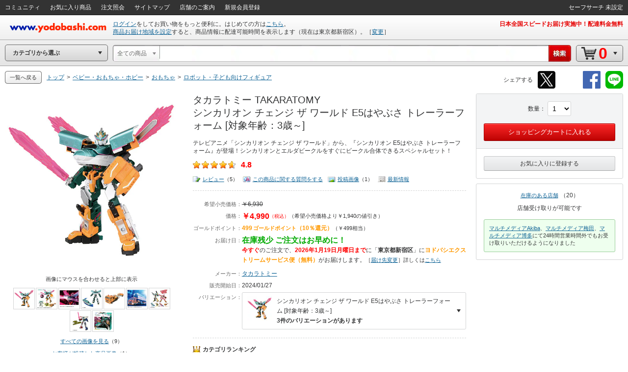

--- FILE ---
content_type: text/html; charset=utf-8
request_url: https://www.youtube-nocookie.com/embed/uaTJyZcLozg?rel=0
body_size: 47127
content:
<!DOCTYPE html><html lang="en" dir="ltr" data-cast-api-enabled="true"><head><meta name="viewport" content="width=device-width, initial-scale=1"><meta name="robots" content="noindex"><script nonce="E3KeCYhKSSbznsDovrLq7Q">if ('undefined' == typeof Symbol || 'undefined' == typeof Symbol.iterator) {delete Array.prototype.entries;}</script><style name="www-roboto" nonce="lbbj4hOzVMpSruDGF4dlcw">@font-face{font-family:'Roboto';font-style:normal;font-weight:400;font-stretch:100%;src:url(//fonts.gstatic.com/s/roboto/v48/KFO7CnqEu92Fr1ME7kSn66aGLdTylUAMa3GUBHMdazTgWw.woff2)format('woff2');unicode-range:U+0460-052F,U+1C80-1C8A,U+20B4,U+2DE0-2DFF,U+A640-A69F,U+FE2E-FE2F;}@font-face{font-family:'Roboto';font-style:normal;font-weight:400;font-stretch:100%;src:url(//fonts.gstatic.com/s/roboto/v48/KFO7CnqEu92Fr1ME7kSn66aGLdTylUAMa3iUBHMdazTgWw.woff2)format('woff2');unicode-range:U+0301,U+0400-045F,U+0490-0491,U+04B0-04B1,U+2116;}@font-face{font-family:'Roboto';font-style:normal;font-weight:400;font-stretch:100%;src:url(//fonts.gstatic.com/s/roboto/v48/KFO7CnqEu92Fr1ME7kSn66aGLdTylUAMa3CUBHMdazTgWw.woff2)format('woff2');unicode-range:U+1F00-1FFF;}@font-face{font-family:'Roboto';font-style:normal;font-weight:400;font-stretch:100%;src:url(//fonts.gstatic.com/s/roboto/v48/KFO7CnqEu92Fr1ME7kSn66aGLdTylUAMa3-UBHMdazTgWw.woff2)format('woff2');unicode-range:U+0370-0377,U+037A-037F,U+0384-038A,U+038C,U+038E-03A1,U+03A3-03FF;}@font-face{font-family:'Roboto';font-style:normal;font-weight:400;font-stretch:100%;src:url(//fonts.gstatic.com/s/roboto/v48/KFO7CnqEu92Fr1ME7kSn66aGLdTylUAMawCUBHMdazTgWw.woff2)format('woff2');unicode-range:U+0302-0303,U+0305,U+0307-0308,U+0310,U+0312,U+0315,U+031A,U+0326-0327,U+032C,U+032F-0330,U+0332-0333,U+0338,U+033A,U+0346,U+034D,U+0391-03A1,U+03A3-03A9,U+03B1-03C9,U+03D1,U+03D5-03D6,U+03F0-03F1,U+03F4-03F5,U+2016-2017,U+2034-2038,U+203C,U+2040,U+2043,U+2047,U+2050,U+2057,U+205F,U+2070-2071,U+2074-208E,U+2090-209C,U+20D0-20DC,U+20E1,U+20E5-20EF,U+2100-2112,U+2114-2115,U+2117-2121,U+2123-214F,U+2190,U+2192,U+2194-21AE,U+21B0-21E5,U+21F1-21F2,U+21F4-2211,U+2213-2214,U+2216-22FF,U+2308-230B,U+2310,U+2319,U+231C-2321,U+2336-237A,U+237C,U+2395,U+239B-23B7,U+23D0,U+23DC-23E1,U+2474-2475,U+25AF,U+25B3,U+25B7,U+25BD,U+25C1,U+25CA,U+25CC,U+25FB,U+266D-266F,U+27C0-27FF,U+2900-2AFF,U+2B0E-2B11,U+2B30-2B4C,U+2BFE,U+3030,U+FF5B,U+FF5D,U+1D400-1D7FF,U+1EE00-1EEFF;}@font-face{font-family:'Roboto';font-style:normal;font-weight:400;font-stretch:100%;src:url(//fonts.gstatic.com/s/roboto/v48/KFO7CnqEu92Fr1ME7kSn66aGLdTylUAMaxKUBHMdazTgWw.woff2)format('woff2');unicode-range:U+0001-000C,U+000E-001F,U+007F-009F,U+20DD-20E0,U+20E2-20E4,U+2150-218F,U+2190,U+2192,U+2194-2199,U+21AF,U+21E6-21F0,U+21F3,U+2218-2219,U+2299,U+22C4-22C6,U+2300-243F,U+2440-244A,U+2460-24FF,U+25A0-27BF,U+2800-28FF,U+2921-2922,U+2981,U+29BF,U+29EB,U+2B00-2BFF,U+4DC0-4DFF,U+FFF9-FFFB,U+10140-1018E,U+10190-1019C,U+101A0,U+101D0-101FD,U+102E0-102FB,U+10E60-10E7E,U+1D2C0-1D2D3,U+1D2E0-1D37F,U+1F000-1F0FF,U+1F100-1F1AD,U+1F1E6-1F1FF,U+1F30D-1F30F,U+1F315,U+1F31C,U+1F31E,U+1F320-1F32C,U+1F336,U+1F378,U+1F37D,U+1F382,U+1F393-1F39F,U+1F3A7-1F3A8,U+1F3AC-1F3AF,U+1F3C2,U+1F3C4-1F3C6,U+1F3CA-1F3CE,U+1F3D4-1F3E0,U+1F3ED,U+1F3F1-1F3F3,U+1F3F5-1F3F7,U+1F408,U+1F415,U+1F41F,U+1F426,U+1F43F,U+1F441-1F442,U+1F444,U+1F446-1F449,U+1F44C-1F44E,U+1F453,U+1F46A,U+1F47D,U+1F4A3,U+1F4B0,U+1F4B3,U+1F4B9,U+1F4BB,U+1F4BF,U+1F4C8-1F4CB,U+1F4D6,U+1F4DA,U+1F4DF,U+1F4E3-1F4E6,U+1F4EA-1F4ED,U+1F4F7,U+1F4F9-1F4FB,U+1F4FD-1F4FE,U+1F503,U+1F507-1F50B,U+1F50D,U+1F512-1F513,U+1F53E-1F54A,U+1F54F-1F5FA,U+1F610,U+1F650-1F67F,U+1F687,U+1F68D,U+1F691,U+1F694,U+1F698,U+1F6AD,U+1F6B2,U+1F6B9-1F6BA,U+1F6BC,U+1F6C6-1F6CF,U+1F6D3-1F6D7,U+1F6E0-1F6EA,U+1F6F0-1F6F3,U+1F6F7-1F6FC,U+1F700-1F7FF,U+1F800-1F80B,U+1F810-1F847,U+1F850-1F859,U+1F860-1F887,U+1F890-1F8AD,U+1F8B0-1F8BB,U+1F8C0-1F8C1,U+1F900-1F90B,U+1F93B,U+1F946,U+1F984,U+1F996,U+1F9E9,U+1FA00-1FA6F,U+1FA70-1FA7C,U+1FA80-1FA89,U+1FA8F-1FAC6,U+1FACE-1FADC,U+1FADF-1FAE9,U+1FAF0-1FAF8,U+1FB00-1FBFF;}@font-face{font-family:'Roboto';font-style:normal;font-weight:400;font-stretch:100%;src:url(//fonts.gstatic.com/s/roboto/v48/KFO7CnqEu92Fr1ME7kSn66aGLdTylUAMa3OUBHMdazTgWw.woff2)format('woff2');unicode-range:U+0102-0103,U+0110-0111,U+0128-0129,U+0168-0169,U+01A0-01A1,U+01AF-01B0,U+0300-0301,U+0303-0304,U+0308-0309,U+0323,U+0329,U+1EA0-1EF9,U+20AB;}@font-face{font-family:'Roboto';font-style:normal;font-weight:400;font-stretch:100%;src:url(//fonts.gstatic.com/s/roboto/v48/KFO7CnqEu92Fr1ME7kSn66aGLdTylUAMa3KUBHMdazTgWw.woff2)format('woff2');unicode-range:U+0100-02BA,U+02BD-02C5,U+02C7-02CC,U+02CE-02D7,U+02DD-02FF,U+0304,U+0308,U+0329,U+1D00-1DBF,U+1E00-1E9F,U+1EF2-1EFF,U+2020,U+20A0-20AB,U+20AD-20C0,U+2113,U+2C60-2C7F,U+A720-A7FF;}@font-face{font-family:'Roboto';font-style:normal;font-weight:400;font-stretch:100%;src:url(//fonts.gstatic.com/s/roboto/v48/KFO7CnqEu92Fr1ME7kSn66aGLdTylUAMa3yUBHMdazQ.woff2)format('woff2');unicode-range:U+0000-00FF,U+0131,U+0152-0153,U+02BB-02BC,U+02C6,U+02DA,U+02DC,U+0304,U+0308,U+0329,U+2000-206F,U+20AC,U+2122,U+2191,U+2193,U+2212,U+2215,U+FEFF,U+FFFD;}@font-face{font-family:'Roboto';font-style:normal;font-weight:500;font-stretch:100%;src:url(//fonts.gstatic.com/s/roboto/v48/KFO7CnqEu92Fr1ME7kSn66aGLdTylUAMa3GUBHMdazTgWw.woff2)format('woff2');unicode-range:U+0460-052F,U+1C80-1C8A,U+20B4,U+2DE0-2DFF,U+A640-A69F,U+FE2E-FE2F;}@font-face{font-family:'Roboto';font-style:normal;font-weight:500;font-stretch:100%;src:url(//fonts.gstatic.com/s/roboto/v48/KFO7CnqEu92Fr1ME7kSn66aGLdTylUAMa3iUBHMdazTgWw.woff2)format('woff2');unicode-range:U+0301,U+0400-045F,U+0490-0491,U+04B0-04B1,U+2116;}@font-face{font-family:'Roboto';font-style:normal;font-weight:500;font-stretch:100%;src:url(//fonts.gstatic.com/s/roboto/v48/KFO7CnqEu92Fr1ME7kSn66aGLdTylUAMa3CUBHMdazTgWw.woff2)format('woff2');unicode-range:U+1F00-1FFF;}@font-face{font-family:'Roboto';font-style:normal;font-weight:500;font-stretch:100%;src:url(//fonts.gstatic.com/s/roboto/v48/KFO7CnqEu92Fr1ME7kSn66aGLdTylUAMa3-UBHMdazTgWw.woff2)format('woff2');unicode-range:U+0370-0377,U+037A-037F,U+0384-038A,U+038C,U+038E-03A1,U+03A3-03FF;}@font-face{font-family:'Roboto';font-style:normal;font-weight:500;font-stretch:100%;src:url(//fonts.gstatic.com/s/roboto/v48/KFO7CnqEu92Fr1ME7kSn66aGLdTylUAMawCUBHMdazTgWw.woff2)format('woff2');unicode-range:U+0302-0303,U+0305,U+0307-0308,U+0310,U+0312,U+0315,U+031A,U+0326-0327,U+032C,U+032F-0330,U+0332-0333,U+0338,U+033A,U+0346,U+034D,U+0391-03A1,U+03A3-03A9,U+03B1-03C9,U+03D1,U+03D5-03D6,U+03F0-03F1,U+03F4-03F5,U+2016-2017,U+2034-2038,U+203C,U+2040,U+2043,U+2047,U+2050,U+2057,U+205F,U+2070-2071,U+2074-208E,U+2090-209C,U+20D0-20DC,U+20E1,U+20E5-20EF,U+2100-2112,U+2114-2115,U+2117-2121,U+2123-214F,U+2190,U+2192,U+2194-21AE,U+21B0-21E5,U+21F1-21F2,U+21F4-2211,U+2213-2214,U+2216-22FF,U+2308-230B,U+2310,U+2319,U+231C-2321,U+2336-237A,U+237C,U+2395,U+239B-23B7,U+23D0,U+23DC-23E1,U+2474-2475,U+25AF,U+25B3,U+25B7,U+25BD,U+25C1,U+25CA,U+25CC,U+25FB,U+266D-266F,U+27C0-27FF,U+2900-2AFF,U+2B0E-2B11,U+2B30-2B4C,U+2BFE,U+3030,U+FF5B,U+FF5D,U+1D400-1D7FF,U+1EE00-1EEFF;}@font-face{font-family:'Roboto';font-style:normal;font-weight:500;font-stretch:100%;src:url(//fonts.gstatic.com/s/roboto/v48/KFO7CnqEu92Fr1ME7kSn66aGLdTylUAMaxKUBHMdazTgWw.woff2)format('woff2');unicode-range:U+0001-000C,U+000E-001F,U+007F-009F,U+20DD-20E0,U+20E2-20E4,U+2150-218F,U+2190,U+2192,U+2194-2199,U+21AF,U+21E6-21F0,U+21F3,U+2218-2219,U+2299,U+22C4-22C6,U+2300-243F,U+2440-244A,U+2460-24FF,U+25A0-27BF,U+2800-28FF,U+2921-2922,U+2981,U+29BF,U+29EB,U+2B00-2BFF,U+4DC0-4DFF,U+FFF9-FFFB,U+10140-1018E,U+10190-1019C,U+101A0,U+101D0-101FD,U+102E0-102FB,U+10E60-10E7E,U+1D2C0-1D2D3,U+1D2E0-1D37F,U+1F000-1F0FF,U+1F100-1F1AD,U+1F1E6-1F1FF,U+1F30D-1F30F,U+1F315,U+1F31C,U+1F31E,U+1F320-1F32C,U+1F336,U+1F378,U+1F37D,U+1F382,U+1F393-1F39F,U+1F3A7-1F3A8,U+1F3AC-1F3AF,U+1F3C2,U+1F3C4-1F3C6,U+1F3CA-1F3CE,U+1F3D4-1F3E0,U+1F3ED,U+1F3F1-1F3F3,U+1F3F5-1F3F7,U+1F408,U+1F415,U+1F41F,U+1F426,U+1F43F,U+1F441-1F442,U+1F444,U+1F446-1F449,U+1F44C-1F44E,U+1F453,U+1F46A,U+1F47D,U+1F4A3,U+1F4B0,U+1F4B3,U+1F4B9,U+1F4BB,U+1F4BF,U+1F4C8-1F4CB,U+1F4D6,U+1F4DA,U+1F4DF,U+1F4E3-1F4E6,U+1F4EA-1F4ED,U+1F4F7,U+1F4F9-1F4FB,U+1F4FD-1F4FE,U+1F503,U+1F507-1F50B,U+1F50D,U+1F512-1F513,U+1F53E-1F54A,U+1F54F-1F5FA,U+1F610,U+1F650-1F67F,U+1F687,U+1F68D,U+1F691,U+1F694,U+1F698,U+1F6AD,U+1F6B2,U+1F6B9-1F6BA,U+1F6BC,U+1F6C6-1F6CF,U+1F6D3-1F6D7,U+1F6E0-1F6EA,U+1F6F0-1F6F3,U+1F6F7-1F6FC,U+1F700-1F7FF,U+1F800-1F80B,U+1F810-1F847,U+1F850-1F859,U+1F860-1F887,U+1F890-1F8AD,U+1F8B0-1F8BB,U+1F8C0-1F8C1,U+1F900-1F90B,U+1F93B,U+1F946,U+1F984,U+1F996,U+1F9E9,U+1FA00-1FA6F,U+1FA70-1FA7C,U+1FA80-1FA89,U+1FA8F-1FAC6,U+1FACE-1FADC,U+1FADF-1FAE9,U+1FAF0-1FAF8,U+1FB00-1FBFF;}@font-face{font-family:'Roboto';font-style:normal;font-weight:500;font-stretch:100%;src:url(//fonts.gstatic.com/s/roboto/v48/KFO7CnqEu92Fr1ME7kSn66aGLdTylUAMa3OUBHMdazTgWw.woff2)format('woff2');unicode-range:U+0102-0103,U+0110-0111,U+0128-0129,U+0168-0169,U+01A0-01A1,U+01AF-01B0,U+0300-0301,U+0303-0304,U+0308-0309,U+0323,U+0329,U+1EA0-1EF9,U+20AB;}@font-face{font-family:'Roboto';font-style:normal;font-weight:500;font-stretch:100%;src:url(//fonts.gstatic.com/s/roboto/v48/KFO7CnqEu92Fr1ME7kSn66aGLdTylUAMa3KUBHMdazTgWw.woff2)format('woff2');unicode-range:U+0100-02BA,U+02BD-02C5,U+02C7-02CC,U+02CE-02D7,U+02DD-02FF,U+0304,U+0308,U+0329,U+1D00-1DBF,U+1E00-1E9F,U+1EF2-1EFF,U+2020,U+20A0-20AB,U+20AD-20C0,U+2113,U+2C60-2C7F,U+A720-A7FF;}@font-face{font-family:'Roboto';font-style:normal;font-weight:500;font-stretch:100%;src:url(//fonts.gstatic.com/s/roboto/v48/KFO7CnqEu92Fr1ME7kSn66aGLdTylUAMa3yUBHMdazQ.woff2)format('woff2');unicode-range:U+0000-00FF,U+0131,U+0152-0153,U+02BB-02BC,U+02C6,U+02DA,U+02DC,U+0304,U+0308,U+0329,U+2000-206F,U+20AC,U+2122,U+2191,U+2193,U+2212,U+2215,U+FEFF,U+FFFD;}</style><script name="www-roboto" nonce="E3KeCYhKSSbznsDovrLq7Q">if (document.fonts && document.fonts.load) {document.fonts.load("400 10pt Roboto", "E"); document.fonts.load("500 10pt Roboto", "E");}</script><link rel="stylesheet" href="/s/player/b95b0e7a/www-player.css" name="www-player" nonce="lbbj4hOzVMpSruDGF4dlcw"><style nonce="lbbj4hOzVMpSruDGF4dlcw">html {overflow: hidden;}body {font: 12px Roboto, Arial, sans-serif; background-color: #000; color: #fff; height: 100%; width: 100%; overflow: hidden; position: absolute; margin: 0; padding: 0;}#player {width: 100%; height: 100%;}h1 {text-align: center; color: #fff;}h3 {margin-top: 6px; margin-bottom: 3px;}.player-unavailable {position: absolute; top: 0; left: 0; right: 0; bottom: 0; padding: 25px; font-size: 13px; background: url(/img/meh7.png) 50% 65% no-repeat;}.player-unavailable .message {text-align: left; margin: 0 -5px 15px; padding: 0 5px 14px; border-bottom: 1px solid #888; font-size: 19px; font-weight: normal;}.player-unavailable a {color: #167ac6; text-decoration: none;}</style><script nonce="E3KeCYhKSSbznsDovrLq7Q">var ytcsi={gt:function(n){n=(n||"")+"data_";return ytcsi[n]||(ytcsi[n]={tick:{},info:{},gel:{preLoggedGelInfos:[]}})},now:window.performance&&window.performance.timing&&window.performance.now&&window.performance.timing.navigationStart?function(){return window.performance.timing.navigationStart+window.performance.now()}:function(){return(new Date).getTime()},tick:function(l,t,n){var ticks=ytcsi.gt(n).tick;var v=t||ytcsi.now();if(ticks[l]){ticks["_"+l]=ticks["_"+l]||[ticks[l]];ticks["_"+l].push(v)}ticks[l]=
v},info:function(k,v,n){ytcsi.gt(n).info[k]=v},infoGel:function(p,n){ytcsi.gt(n).gel.preLoggedGelInfos.push(p)},setStart:function(t,n){ytcsi.tick("_start",t,n)}};
(function(w,d){function isGecko(){if(!w.navigator)return false;try{if(w.navigator.userAgentData&&w.navigator.userAgentData.brands&&w.navigator.userAgentData.brands.length){var brands=w.navigator.userAgentData.brands;var i=0;for(;i<brands.length;i++)if(brands[i]&&brands[i].brand==="Firefox")return true;return false}}catch(e){setTimeout(function(){throw e;})}if(!w.navigator.userAgent)return false;var ua=w.navigator.userAgent;return ua.indexOf("Gecko")>0&&ua.toLowerCase().indexOf("webkit")<0&&ua.indexOf("Edge")<
0&&ua.indexOf("Trident")<0&&ua.indexOf("MSIE")<0}ytcsi.setStart(w.performance?w.performance.timing.responseStart:null);var isPrerender=(d.visibilityState||d.webkitVisibilityState)=="prerender";var vName=!d.visibilityState&&d.webkitVisibilityState?"webkitvisibilitychange":"visibilitychange";if(isPrerender){var startTick=function(){ytcsi.setStart();d.removeEventListener(vName,startTick)};d.addEventListener(vName,startTick,false)}if(d.addEventListener)d.addEventListener(vName,function(){ytcsi.tick("vc")},
false);if(isGecko()){var isHidden=(d.visibilityState||d.webkitVisibilityState)=="hidden";if(isHidden)ytcsi.tick("vc")}var slt=function(el,t){setTimeout(function(){var n=ytcsi.now();el.loadTime=n;if(el.slt)el.slt()},t)};w.__ytRIL=function(el){if(!el.getAttribute("data-thumb"))if(w.requestAnimationFrame)w.requestAnimationFrame(function(){slt(el,0)});else slt(el,16)}})(window,document);
</script><script nonce="E3KeCYhKSSbznsDovrLq7Q">var ytcfg={d:function(){return window.yt&&yt.config_||ytcfg.data_||(ytcfg.data_={})},get:function(k,o){return k in ytcfg.d()?ytcfg.d()[k]:o},set:function(){var a=arguments;if(a.length>1)ytcfg.d()[a[0]]=a[1];else{var k;for(k in a[0])ytcfg.d()[k]=a[0][k]}}};
ytcfg.set({"CLIENT_CANARY_STATE":"none","DEVICE":"cbr\u003dChrome\u0026cbrand\u003dapple\u0026cbrver\u003d131.0.0.0\u0026ceng\u003dWebKit\u0026cengver\u003d537.36\u0026cos\u003dMacintosh\u0026cosver\u003d10_15_7\u0026cplatform\u003dDESKTOP","EVENT_ID":"Zp9sacKGB9Or_tcPqervuQ0","EXPERIMENT_FLAGS":{"ab_det_apb_b":true,"ab_det_apm":true,"ab_det_el_h":true,"ab_det_em_inj":true,"ab_l_sig_st":true,"ab_l_sig_st_e":true,"action_companion_center_align_description":true,"allow_skip_networkless":true,"always_send_and_write":true,"att_web_record_metrics":true,"attmusi":true,"c3_enable_button_impression_logging":true,"c3_watch_page_component":true,"cancel_pending_navs":true,"clean_up_manual_attribution_header":true,"config_age_report_killswitch":true,"cow_optimize_idom_compat":true,"csi_config_handling_infra":true,"csi_on_gel":true,"delhi_mweb_colorful_sd":true,"delhi_mweb_colorful_sd_v2":true,"deprecate_csi_has_info":true,"deprecate_pair_servlet_enabled":true,"desktop_sparkles_light_cta_button":true,"disable_cached_masthead_data":true,"disable_child_node_auto_formatted_strings":true,"disable_enf_isd":true,"disable_log_to_visitor_layer":true,"disable_pacf_logging_for_memory_limited_tv":true,"embeds_enable_eid_enforcement_for_youtube":true,"embeds_enable_info_panel_dismissal":true,"embeds_enable_pfp_always_unbranded":true,"embeds_muted_autoplay_sound_fix":true,"embeds_serve_es6_client":true,"embeds_web_nwl_disable_nocookie":true,"embeds_web_updated_shorts_definition_fix":true,"enable_active_view_display_ad_renderer_web_home":true,"enable_ad_disclosure_banner_a11y_fix":true,"enable_chips_shelf_view_model_fully_reactive":true,"enable_client_creator_goal_ticker_bar_revamp":true,"enable_client_only_wiz_direct_reactions":true,"enable_client_sli_logging":true,"enable_client_streamz_web":true,"enable_client_ve_spec":true,"enable_cloud_save_error_popup_after_retry":true,"enable_cookie_reissue_iframe":true,"enable_dai_sdf_h5_preroll":true,"enable_datasync_id_header_in_web_vss_pings":true,"enable_default_mono_cta_migration_web_client":true,"enable_dma_post_enforcement":true,"enable_docked_chat_messages":true,"enable_entity_store_from_dependency_injection":true,"enable_inline_muted_playback_on_web_search":true,"enable_inline_muted_playback_on_web_search_for_vdc":true,"enable_inline_muted_playback_on_web_search_for_vdcb":true,"enable_is_extended_monitoring":true,"enable_is_mini_app_page_active_bugfix":true,"enable_live_overlay_feed_in_live_chat":true,"enable_logging_first_user_action_after_game_ready":true,"enable_ltc_param_fetch_from_innertube":true,"enable_masthead_mweb_padding_fix":true,"enable_menu_renderer_button_in_mweb_hclr":true,"enable_mini_app_command_handler_mweb_fix":true,"enable_mini_app_iframe_loaded_logging":true,"enable_mini_guide_downloads_item":true,"enable_mixed_direction_formatted_strings":true,"enable_mweb_livestream_ui_update":true,"enable_mweb_new_caption_language_picker":true,"enable_names_handles_account_switcher":true,"enable_network_request_logging_on_game_events":true,"enable_new_paid_product_placement":true,"enable_obtaining_ppn_query_param":true,"enable_open_in_new_tab_icon_for_short_dr_for_desktop_search":true,"enable_open_yt_content":true,"enable_origin_query_parameter_bugfix":true,"enable_pause_ads_on_ytv_html5":true,"enable_payments_purchase_manager":true,"enable_pdp_icon_prefetch":true,"enable_pl_r_si_fa":true,"enable_place_pivot_url":true,"enable_playable_a11y_label_with_badge_text":true,"enable_pv_screen_modern_text":true,"enable_removing_navbar_title_on_hashtag_page_mweb":true,"enable_resetting_scroll_position_on_flow_change":true,"enable_rta_manager":true,"enable_sdf_companion_h5":true,"enable_sdf_dai_h5_midroll":true,"enable_sdf_h5_endemic_mid_post_roll":true,"enable_sdf_on_h5_unplugged_vod_midroll":true,"enable_sdf_shorts_player_bytes_h5":true,"enable_sdk_performance_network_logging":true,"enable_sending_unwrapped_game_audio_as_serialized_metadata":true,"enable_sfv_effect_pivot_url":true,"enable_shorts_new_carousel":true,"enable_skip_ad_guidance_prompt":true,"enable_skippable_ads_for_unplugged_ad_pod":true,"enable_smearing_expansion_dai":true,"enable_third_party_info":true,"enable_time_out_messages":true,"enable_timeline_view_modern_transcript_fe":true,"enable_video_display_compact_button_group_for_desktop_search":true,"enable_watch_next_pause_autoplay_lact":true,"enable_web_home_top_landscape_image_layout_level_click":true,"enable_web_tiered_gel":true,"enable_window_constrained_buy_flow_dialog":true,"enable_wiz_queue_effect_and_on_init_initial_runs":true,"enable_ypc_spinners":true,"enable_yt_ata_iframe_authuser":true,"export_networkless_options":true,"export_player_version_to_ytconfig":true,"fill_single_video_with_notify_to_lasr":true,"fix_ad_miniplayer_controls_rendering":true,"fix_ads_tracking_for_swf_config_deprecation_mweb":true,"h5_companion_enable_adcpn_macro_substitution_for_click_pings":true,"h5_inplayer_enable_adcpn_macro_substitution_for_click_pings":true,"h5_reset_cache_and_filter_before_update_masthead":true,"hide_channel_creation_title_for_mweb":true,"high_ccv_client_side_caching_h5":true,"html5_log_trigger_events_with_debug_data":true,"html5_ssdai_enable_media_end_cue_range":true,"il_attach_cache_limit":true,"il_use_view_model_logging_context":true,"is_browser_support_for_webcam_streaming":true,"json_condensed_response":true,"kev_adb_pg":true,"kevlar_gel_error_routing":true,"kevlar_watch_cinematics":true,"live_chat_enable_controller_extraction":true,"live_chat_enable_rta_manager":true,"live_chat_increased_min_height":true,"log_click_with_layer_from_element_in_command_handler":true,"log_errors_through_nwl_on_retry":true,"mdx_enable_privacy_disclosure_ui":true,"mdx_load_cast_api_bootstrap_script":true,"medium_progress_bar_modification":true,"migrate_remaining_web_ad_badges_to_innertube":true,"mobile_account_menu_refresh":true,"mweb_a11y_enable_player_controls_invisible_toggle":true,"mweb_account_linking_noapp":true,"mweb_after_render_to_scheduler":true,"mweb_allow_modern_search_suggest_behavior":true,"mweb_animated_actions":true,"mweb_app_upsell_button_direct_to_app":true,"mweb_big_progress_bar":true,"mweb_c3_disable_carve_out":true,"mweb_c3_disable_carve_out_keep_external_links":true,"mweb_c3_enable_adaptive_signals":true,"mweb_c3_endscreen":true,"mweb_c3_endscreen_v2":true,"mweb_c3_library_page_enable_recent_shelf":true,"mweb_c3_remove_web_navigation_endpoint_data":true,"mweb_c3_use_canonical_from_player_response":true,"mweb_cinematic_watch":true,"mweb_command_handler":true,"mweb_delay_watch_initial_data":true,"mweb_disable_searchbar_scroll":true,"mweb_enable_fine_scrubbing_for_recs":true,"mweb_enable_keto_batch_player_fullscreen":true,"mweb_enable_keto_batch_player_progress_bar":true,"mweb_enable_keto_batch_player_tooltips":true,"mweb_enable_lockup_view_model_for_ucp":true,"mweb_enable_mix_panel_title_metadata":true,"mweb_enable_more_drawer":true,"mweb_enable_optional_fullscreen_landscape_locking":true,"mweb_enable_overlay_touch_manager":true,"mweb_enable_premium_carve_out_fix":true,"mweb_enable_refresh_detection":true,"mweb_enable_search_imp":true,"mweb_enable_sequence_signal":true,"mweb_enable_shorts_pivot_button":true,"mweb_enable_shorts_video_preload":true,"mweb_enable_skippables_on_jio_phone":true,"mweb_enable_storyboards":true,"mweb_enable_two_line_title_on_shorts":true,"mweb_enable_varispeed_controller":true,"mweb_enable_warm_channel_requests":true,"mweb_enable_watch_feed_infinite_scroll":true,"mweb_enable_wrapped_unplugged_pause_membership_dialog_renderer":true,"mweb_filter_video_format_in_webfe":true,"mweb_fix_livestream_seeking":true,"mweb_fix_monitor_visibility_after_render":true,"mweb_fix_section_list_continuation_item_renderers":true,"mweb_force_ios_fallback_to_native_control":true,"mweb_fp_auto_fullscreen":true,"mweb_fullscreen_controls":true,"mweb_fullscreen_controls_action_buttons":true,"mweb_fullscreen_watch_system":true,"mweb_home_reactive_shorts":true,"mweb_innertube_search_command":true,"mweb_kaios_enable_autoplay_switch_view_model":true,"mweb_lang_in_html":true,"mweb_like_button_synced_with_entities":true,"mweb_logo_use_home_page_ve":true,"mweb_module_decoration":true,"mweb_native_control_in_faux_fullscreen_shared":true,"mweb_panel_container_inert":true,"mweb_player_control_on_hover":true,"mweb_player_delhi_dtts":true,"mweb_player_settings_use_bottom_sheet":true,"mweb_player_show_previous_next_buttons_in_playlist":true,"mweb_player_skip_no_op_state_changes":true,"mweb_player_user_select_none":true,"mweb_playlist_engagement_panel":true,"mweb_progress_bar_seek_on_mouse_click":true,"mweb_pull_2_full":true,"mweb_pull_2_full_enable_touch_handlers":true,"mweb_schedule_warm_watch_response":true,"mweb_searchbox_legacy_navigation":true,"mweb_see_fewer_shorts":true,"mweb_sheets_ui_refresh":true,"mweb_shorts_comments_panel_id_change":true,"mweb_shorts_early_continuation":true,"mweb_show_ios_smart_banner":true,"mweb_use_server_url_on_startup":true,"mweb_watch_captions_enable_auto_translate":true,"mweb_watch_captions_set_default_size":true,"mweb_watch_stop_scheduler_on_player_response":true,"mweb_watchfeed_big_thumbnails":true,"mweb_yt_searchbox":true,"networkless_logging":true,"no_client_ve_attach_unless_shown":true,"nwl_send_from_memory_when_online":true,"pageid_as_header_web":true,"playback_settings_use_switch_menu":true,"player_controls_autonav_fix":true,"player_controls_skip_double_signal_update":true,"polymer_bad_build_labels":true,"polymer_verifiy_app_state":true,"qoe_send_and_write":true,"remove_chevron_from_ad_disclosure_banner_h5":true,"remove_masthead_channel_banner_on_refresh":true,"remove_slot_id_exited_trigger_for_dai_in_player_slot_expire":true,"replace_client_url_parsing_with_server_signal":true,"service_worker_enabled":true,"service_worker_push_enabled":true,"service_worker_push_home_page_prompt":true,"service_worker_push_watch_page_prompt":true,"shell_load_gcf":true,"shorten_initial_gel_batch_timeout":true,"should_use_yt_voice_endpoint_in_kaios":true,"skip_invalid_ytcsi_ticks":true,"skip_setting_info_in_csi_data_object":true,"smarter_ve_dedupping":true,"speedmaster_no_seek":true,"start_client_gcf_mweb":true,"stop_handling_click_for_non_rendering_overlay_layout":true,"suppress_error_204_logging":true,"synced_panel_scrolling_controller":true,"use_event_time_ms_header":true,"use_fifo_for_networkless":true,"use_player_abuse_bg_library":true,"use_request_time_ms_header":true,"use_session_based_sampling":true,"use_thumbnail_overlay_time_status_renderer_for_live_badge":true,"use_ts_visibilitylogger":true,"vss_final_ping_send_and_write":true,"vss_playback_use_send_and_write":true,"web_ad_metadata_clickable":true,"web_adaptive_repeat_ase":true,"web_always_load_chat_support":true,"web_animated_like":true,"web_api_url":true,"web_attributed_string_deep_equal_bugfix":true,"web_autonav_allow_off_by_default":true,"web_button_vm_refactor_disabled":true,"web_c3_log_app_init_finish":true,"web_csi_action_sampling_enabled":true,"web_dedupe_ve_grafting":true,"web_disable_backdrop_filter":true,"web_enable_ab_rsp_cl":true,"web_enable_course_icon_update":true,"web_enable_error_204":true,"web_enable_horizontal_video_attributes_section":true,"web_fix_segmented_like_dislike_undefined":true,"web_gcf_hashes_innertube":true,"web_gel_timeout_cap":true,"web_metadata_carousel_elref_bugfix":true,"web_parent_target_for_sheets":true,"web_persist_server_autonav_state_on_client":true,"web_playback_associated_log_ctt":true,"web_playback_associated_ve":true,"web_prefetch_preload_video":true,"web_progress_bar_draggable":true,"web_resizable_advertiser_banner_on_masthead_safari_fix":true,"web_scheduler_auto_init":true,"web_shorts_just_watched_on_channel_and_pivot_study":true,"web_shorts_just_watched_overlay":true,"web_shorts_pivot_button_view_model_reactive":true,"web_update_panel_visibility_logging_fix":true,"web_video_attribute_view_model_a11y_fix":true,"web_watch_controls_state_signals":true,"web_wiz_attributed_string":true,"web_yt_config_context":true,"webfe_mweb_watch_microdata":true,"webfe_watch_shorts_canonical_url_fix":true,"webpo_exit_on_net_err":true,"wiz_diff_overwritable":true,"wiz_memoize_stamper_items":true,"woffle_used_state_report":true,"wpo_gel_strz":true,"ytcp_paper_tooltip_use_scoped_owner_root":true,"ytidb_clear_embedded_player":true,"H5_async_logging_delay_ms":30000.0,"attention_logging_scroll_throttle":500.0,"autoplay_pause_by_lact_sampling_fraction":0.0,"cinematic_watch_effect_opacity":0.4,"log_window_onerror_fraction":0.1,"speedmaster_playback_rate":2.0,"tv_pacf_logging_sample_rate":0.01,"web_attention_logging_scroll_throttle":500.0,"web_load_prediction_threshold":0.1,"web_navigation_prediction_threshold":0.1,"web_pbj_log_warning_rate":0.0,"web_system_health_fraction":0.01,"ytidb_transaction_ended_event_rate_limit":0.02,"active_time_update_interval_ms":10000,"att_init_delay":500,"autoplay_pause_by_lact_sec":0,"botguard_async_snapshot_timeout_ms":3000,"check_navigator_accuracy_timeout_ms":0,"cinematic_watch_css_filter_blur_strength":40,"cinematic_watch_fade_out_duration":500,"close_webview_delay_ms":100,"cloud_save_game_data_rate_limit_ms":3000,"compression_disable_point":10,"custom_active_view_tos_timeout_ms":3600000,"embeds_widget_poll_interval_ms":0,"gel_min_batch_size":3,"gel_queue_timeout_max_ms":60000,"get_async_timeout_ms":60000,"hide_cta_for_home_web_video_ads_animate_in_time":2,"html5_byterate_soft_cap":0,"initial_gel_batch_timeout":2000,"max_body_size_to_compress":500000,"max_prefetch_window_sec_for_livestream_optimization":10,"min_prefetch_offset_sec_for_livestream_optimization":20,"mini_app_container_iframe_src_update_delay_ms":0,"multiple_preview_news_duration_time":11000,"mweb_c3_toast_duration_ms":5000,"mweb_deep_link_fallback_timeout_ms":10000,"mweb_delay_response_received_actions":100,"mweb_fp_dpad_rate_limit_ms":0,"mweb_fp_dpad_watch_title_clamp_lines":0,"mweb_history_manager_cache_size":100,"mweb_ios_fullscreen_playback_transition_delay_ms":500,"mweb_ios_fullscreen_system_pause_epilson_ms":0,"mweb_override_response_store_expiration_ms":0,"mweb_shorts_early_continuation_trigger_threshold":4,"mweb_w2w_max_age_seconds":0,"mweb_watch_captions_default_size":2,"neon_dark_launch_gradient_count":0,"network_polling_interval":30000,"play_click_interval_ms":30000,"play_ping_interval_ms":10000,"prefetch_comments_ms_after_video":0,"send_config_hash_timer":0,"service_worker_push_logged_out_prompt_watches":-1,"service_worker_push_prompt_cap":-1,"service_worker_push_prompt_delay_microseconds":3888000000000,"show_mini_app_ad_frequency_cap_ms":300000,"slow_compressions_before_abandon_count":4,"speedmaster_cancellation_movement_dp":10,"speedmaster_touch_activation_ms":500,"web_attention_logging_throttle":500,"web_foreground_heartbeat_interval_ms":28000,"web_gel_debounce_ms":10000,"web_logging_max_batch":100,"web_max_tracing_events":50,"web_tracing_session_replay":0,"wil_icon_max_concurrent_fetches":9999,"ytidb_remake_db_retries":3,"ytidb_reopen_db_retries":3,"WebClientReleaseProcessCritical__youtube_embeds_client_version_override":"","WebClientReleaseProcessCritical__youtube_embeds_web_client_version_override":"","WebClientReleaseProcessCritical__youtube_mweb_client_version_override":"","debug_forced_internalcountrycode":"","embeds_web_synth_ch_headers_banned_urls_regex":"","enable_web_media_service":"DISABLED","il_payload_scraping":"","live_chat_unicode_emoji_json_url":"https://www.gstatic.com/youtube/img/emojis/emojis-svg-9.json","mweb_deep_link_feature_tag_suffix":"11268432","mweb_enable_shorts_innertube_player_prefetch_trigger":"NONE","mweb_fp_dpad":"home,search,browse,channel,create_channel,experiments,settings,trending,oops,404,paid_memberships,sponsorship,premium,shorts","mweb_fp_dpad_linear_navigation":"","mweb_fp_dpad_linear_navigation_visitor":"","mweb_fp_dpad_visitor":"","mweb_preload_video_by_player_vars":"","mweb_sign_in_button_style":"STYLE_SUGGESTIVE_AVATAR","place_pivot_triggering_container_alternate":"","place_pivot_triggering_counterfactual_container_alternate":"","search_ui_mweb_searchbar_restyle":"DEFAULT","service_worker_push_force_notification_prompt_tag":"1","service_worker_scope":"/","suggest_exp_str":"","web_client_version_override":"","kevlar_command_handler_command_banlist":[],"mini_app_ids_without_game_ready":["UgkxHHtsak1SC8mRGHMZewc4HzeAY3yhPPmJ","Ugkx7OgzFqE6z_5Mtf4YsotGfQNII1DF_RBm"],"web_op_signal_type_banlist":[],"web_tracing_enabled_spans":["event","command"]},"GAPI_HINT_PARAMS":"m;/_/scs/abc-static/_/js/k\u003dgapi.gapi.en.FZb77tO2YW4.O/d\u003d1/rs\u003dAHpOoo8lqavmo6ayfVxZovyDiP6g3TOVSQ/m\u003d__features__","GAPI_HOST":"https://apis.google.com","GAPI_LOCALE":"en_US","GL":"US","HL":"en","HTML_DIR":"ltr","HTML_LANG":"en","INNERTUBE_API_KEY":"AIzaSyAO_FJ2SlqU8Q4STEHLGCilw_Y9_11qcW8","INNERTUBE_API_VERSION":"v1","INNERTUBE_CLIENT_NAME":"WEB_EMBEDDED_PLAYER","INNERTUBE_CLIENT_VERSION":"1.20260116.01.00","INNERTUBE_CONTEXT":{"client":{"hl":"en","gl":"US","remoteHost":"18.218.213.23","deviceMake":"Apple","deviceModel":"","visitorData":"Cgs2YXV5MGQyNDU0NCjmvrLLBjIKCgJVUxIEGgAgYQ%3D%3D","userAgent":"Mozilla/5.0 (Macintosh; Intel Mac OS X 10_15_7) AppleWebKit/537.36 (KHTML, like Gecko) Chrome/131.0.0.0 Safari/537.36; ClaudeBot/1.0; +claudebot@anthropic.com),gzip(gfe)","clientName":"WEB_EMBEDDED_PLAYER","clientVersion":"1.20260116.01.00","osName":"Macintosh","osVersion":"10_15_7","originalUrl":"https://www.youtube-nocookie.com/embed/uaTJyZcLozg?rel\u003d0","platform":"DESKTOP","clientFormFactor":"UNKNOWN_FORM_FACTOR","configInfo":{"appInstallData":"[base64]%3D"},"browserName":"Chrome","browserVersion":"131.0.0.0","acceptHeader":"text/html,application/xhtml+xml,application/xml;q\u003d0.9,image/webp,image/apng,*/*;q\u003d0.8,application/signed-exchange;v\u003db3;q\u003d0.9","deviceExperimentId":"ChxOelU1TmpZeU1Ua3pNekF5TURJeE56WTRNQT09EOa-sssGGOa-sssG","rolloutToken":"COaLzeKCisGPwQEQ8OHvmduUkgMY8OHvmduUkgM%3D"},"user":{"lockedSafetyMode":false},"request":{"useSsl":true},"clickTracking":{"clickTrackingParams":"IhMIwtHvmduUkgMV05X/BB0p9TvX"},"thirdParty":{"embeddedPlayerContext":{"embeddedPlayerEncryptedContext":"AD5ZzFT7KCddWTcgA6vgEM05_XiZa4MoVNNPxAtS4G5ZYjBYmaDZzuQskZJTUlKHhWXHSIbaDwVFBx__nSP_UeRlqMtNFbqgAQ3N4X9IWa0jHermfSvaVitO34pgg7McMrQWPltid2XCr_PDQLuseZYAzBRQG_RxZkY","ancestorOriginsSupported":false}}},"INNERTUBE_CONTEXT_CLIENT_NAME":56,"INNERTUBE_CONTEXT_CLIENT_VERSION":"1.20260116.01.00","INNERTUBE_CONTEXT_GL":"US","INNERTUBE_CONTEXT_HL":"en","LATEST_ECATCHER_SERVICE_TRACKING_PARAMS":{"client.name":"WEB_EMBEDDED_PLAYER","client.jsfeat":"2021"},"LOGGED_IN":false,"PAGE_BUILD_LABEL":"youtube.embeds.web_20260116_01_RC00","PAGE_CL":856990104,"SERVER_NAME":"WebFE","VISITOR_DATA":"Cgs2YXV5MGQyNDU0NCjmvrLLBjIKCgJVUxIEGgAgYQ%3D%3D","WEB_PLAYER_CONTEXT_CONFIGS":{"WEB_PLAYER_CONTEXT_CONFIG_ID_EMBEDDED_PLAYER":{"rootElementId":"movie_player","jsUrl":"/s/player/b95b0e7a/player_ias.vflset/en_US/base.js","cssUrl":"/s/player/b95b0e7a/www-player.css","contextId":"WEB_PLAYER_CONTEXT_CONFIG_ID_EMBEDDED_PLAYER","eventLabel":"embedded","contentRegion":"US","hl":"en_US","hostLanguage":"en","innertubeApiKey":"AIzaSyAO_FJ2SlqU8Q4STEHLGCilw_Y9_11qcW8","innertubeApiVersion":"v1","innertubeContextClientVersion":"1.20260116.01.00","disableRelatedVideos":true,"device":{"brand":"apple","model":"","browser":"Chrome","browserVersion":"131.0.0.0","os":"Macintosh","osVersion":"10_15_7","platform":"DESKTOP","interfaceName":"WEB_EMBEDDED_PLAYER","interfaceVersion":"1.20260116.01.00"},"serializedExperimentIds":"24004644,51010235,51063643,51098299,51204329,51222973,51340662,51349914,51353393,51366423,51389629,51404808,51404810,51458176,51484222,51490331,51500051,51505436,51530495,51534669,51560386,51565116,51566373,51578632,51583568,51583821,51585555,51586115,51605258,51605395,51609830,51611457,51615066,51620867,51621065,51622844,51632249,51637029,51638932,51648336,51656217,51659738,51666467,51666850,51672162,51681662,51683502,51684301,51684306,51690473,51691590,51693510,51696107,51696619,51697032,51700777,51704637,51705183,51705185,51709243,51711227,51711298,51712601,51713237,51714463,51715038,51717474,51719110,51719411,51719627,51730998,51735452,51738919,51740460,51741220,51742830,51742877,51744563","serializedExperimentFlags":"H5_async_logging_delay_ms\u003d30000.0\u0026PlayerWeb__h5_enable_advisory_rating_restrictions\u003dtrue\u0026a11y_h5_associate_survey_question\u003dtrue\u0026ab_det_apb_b\u003dtrue\u0026ab_det_apm\u003dtrue\u0026ab_det_el_h\u003dtrue\u0026ab_det_em_inj\u003dtrue\u0026ab_l_sig_st\u003dtrue\u0026ab_l_sig_st_e\u003dtrue\u0026action_companion_center_align_description\u003dtrue\u0026ad_pod_disable_companion_persist_ads_quality\u003dtrue\u0026add_stmp_logs_for_voice_boost\u003dtrue\u0026allow_autohide_on_paused_videos\u003dtrue\u0026allow_drm_override\u003dtrue\u0026allow_live_autoplay\u003dtrue\u0026allow_poltergust_autoplay\u003dtrue\u0026allow_skip_networkless\u003dtrue\u0026allow_vp9_1080p_mq_enc\u003dtrue\u0026always_cache_redirect_endpoint\u003dtrue\u0026always_send_and_write\u003dtrue\u0026annotation_module_vast_cards_load_logging_fraction\u003d0.0\u0026assign_drm_family_by_format\u003dtrue\u0026att_web_record_metrics\u003dtrue\u0026attention_logging_scroll_throttle\u003d500.0\u0026attmusi\u003dtrue\u0026autoplay_time\u003d10000\u0026autoplay_time_for_fullscreen\u003d-1\u0026autoplay_time_for_music_content\u003d-1\u0026bg_vm_reinit_threshold\u003d7200000\u0026blocked_packages_for_sps\u003d[]\u0026botguard_async_snapshot_timeout_ms\u003d3000\u0026captions_url_add_ei\u003dtrue\u0026check_navigator_accuracy_timeout_ms\u003d0\u0026clean_up_manual_attribution_header\u003dtrue\u0026compression_disable_point\u003d10\u0026cow_optimize_idom_compat\u003dtrue\u0026csi_config_handling_infra\u003dtrue\u0026csi_on_gel\u003dtrue\u0026custom_active_view_tos_timeout_ms\u003d3600000\u0026dash_manifest_version\u003d5\u0026debug_bandaid_hostname\u003d\u0026debug_bandaid_port\u003d0\u0026debug_sherlog_username\u003d\u0026delhi_fast_follow_autonav_toggle\u003dtrue\u0026delhi_modern_player_default_thumbnail_percentage\u003d0.0\u0026delhi_modern_player_faster_autohide_delay_ms\u003d2000\u0026delhi_modern_player_pause_thumbnail_percentage\u003d0.6\u0026delhi_modern_web_player_blending_mode\u003d\u0026delhi_modern_web_player_disable_frosted_glass\u003dtrue\u0026delhi_modern_web_player_horizontal_volume_controls\u003dtrue\u0026delhi_modern_web_player_lhs_volume_controls\u003dtrue\u0026delhi_modern_web_player_responsive_compact_controls_threshold\u003d0\u0026deprecate_22\u003dtrue\u0026deprecate_csi_has_info\u003dtrue\u0026deprecate_delay_ping\u003dtrue\u0026deprecate_pair_servlet_enabled\u003dtrue\u0026desktop_sparkles_light_cta_button\u003dtrue\u0026disable_av1_setting\u003dtrue\u0026disable_branding_context\u003dtrue\u0026disable_cached_masthead_data\u003dtrue\u0026disable_channel_id_check_for_suspended_channels\u003dtrue\u0026disable_child_node_auto_formatted_strings\u003dtrue\u0026disable_enf_isd\u003dtrue\u0026disable_lifa_for_supex_users\u003dtrue\u0026disable_log_to_visitor_layer\u003dtrue\u0026disable_mdx_connection_in_mdx_module_for_music_web\u003dtrue\u0026disable_pacf_logging_for_memory_limited_tv\u003dtrue\u0026disable_reduced_fullscreen_autoplay_countdown_for_minors\u003dtrue\u0026disable_reel_item_watch_format_filtering\u003dtrue\u0026disable_threegpp_progressive_formats\u003dtrue\u0026disable_touch_events_on_skip_button\u003dtrue\u0026edge_encryption_fill_primary_key_version\u003dtrue\u0026embeds_enable_info_panel_dismissal\u003dtrue\u0026embeds_enable_move_set_center_crop_to_public\u003dtrue\u0026embeds_enable_per_video_embed_config\u003dtrue\u0026embeds_enable_pfp_always_unbranded\u003dtrue\u0026embeds_web_lite_mode\u003d1\u0026embeds_web_nwl_disable_nocookie\u003dtrue\u0026embeds_web_synth_ch_headers_banned_urls_regex\u003d\u0026enable_active_view_display_ad_renderer_web_home\u003dtrue\u0026enable_active_view_lr_shorts_video\u003dtrue\u0026enable_active_view_web_shorts_video\u003dtrue\u0026enable_ad_cpn_macro_substitution_for_click_pings\u003dtrue\u0026enable_ad_disclosure_banner_a11y_fix\u003dtrue\u0026enable_app_promo_endcap_eml_on_tablet\u003dtrue\u0026enable_batched_cross_device_pings_in_gel_fanout\u003dtrue\u0026enable_cast_for_web_unplugged\u003dtrue\u0026enable_cast_on_music_web\u003dtrue\u0026enable_cipher_for_manifest_urls\u003dtrue\u0026enable_cleanup_masthead_autoplay_hack_fix\u003dtrue\u0026enable_client_creator_goal_ticker_bar_revamp\u003dtrue\u0026enable_client_only_wiz_direct_reactions\u003dtrue\u0026enable_client_page_id_header_for_first_party_pings\u003dtrue\u0026enable_client_sli_logging\u003dtrue\u0026enable_client_ve_spec\u003dtrue\u0026enable_cookie_reissue_iframe\u003dtrue\u0026enable_cta_banner_on_unplugged_lr\u003dtrue\u0026enable_custom_playhead_parsing\u003dtrue\u0026enable_dai_sdf_h5_preroll\u003dtrue\u0026enable_datasync_id_header_in_web_vss_pings\u003dtrue\u0026enable_default_mono_cta_migration_web_client\u003dtrue\u0026enable_dsa_ad_badge_for_action_endcap_on_android\u003dtrue\u0026enable_dsa_ad_badge_for_action_endcap_on_ios\u003dtrue\u0026enable_entity_store_from_dependency_injection\u003dtrue\u0026enable_error_corrections_infocard_web_client\u003dtrue\u0026enable_error_corrections_infocards_icon_web\u003dtrue\u0026enable_inline_muted_playback_on_web_search\u003dtrue\u0026enable_inline_muted_playback_on_web_search_for_vdc\u003dtrue\u0026enable_inline_muted_playback_on_web_search_for_vdcb\u003dtrue\u0026enable_is_extended_monitoring\u003dtrue\u0026enable_kabuki_comments_on_shorts\u003ddisabled\u0026enable_live_overlay_feed_in_live_chat\u003dtrue\u0026enable_ltc_param_fetch_from_innertube\u003dtrue\u0026enable_mixed_direction_formatted_strings\u003dtrue\u0026enable_modern_skip_button_on_web\u003dtrue\u0026enable_mweb_livestream_ui_update\u003dtrue\u0026enable_new_paid_product_placement\u003dtrue\u0026enable_open_in_new_tab_icon_for_short_dr_for_desktop_search\u003dtrue\u0026enable_out_of_stock_text_all_surfaces\u003dtrue\u0026enable_paid_content_overlay_bugfix\u003dtrue\u0026enable_pause_ads_on_ytv_html5\u003dtrue\u0026enable_pl_r_si_fa\u003dtrue\u0026enable_policy_based_hqa_filter_in_watch_server\u003dtrue\u0026enable_progres_commands_lr_feeds\u003dtrue\u0026enable_publishing_region_param_in_sus\u003dtrue\u0026enable_pv_screen_modern_text\u003dtrue\u0026enable_rpr_token_on_ltl_lookup\u003dtrue\u0026enable_sdf_companion_h5\u003dtrue\u0026enable_sdf_dai_h5_midroll\u003dtrue\u0026enable_sdf_h5_endemic_mid_post_roll\u003dtrue\u0026enable_sdf_on_h5_unplugged_vod_midroll\u003dtrue\u0026enable_sdf_shorts_player_bytes_h5\u003dtrue\u0026enable_server_driven_abr\u003dtrue\u0026enable_server_driven_abr_for_backgroundable\u003dtrue\u0026enable_server_driven_abr_url_generation\u003dtrue\u0026enable_server_driven_readahead\u003dtrue\u0026enable_skip_ad_guidance_prompt\u003dtrue\u0026enable_skip_to_next_messaging\u003dtrue\u0026enable_skippable_ads_for_unplugged_ad_pod\u003dtrue\u0026enable_smart_skip_player_controls_shown_on_web\u003dtrue\u0026enable_smart_skip_player_controls_shown_on_web_increased_triggering_sensitivity\u003dtrue\u0026enable_smart_skip_speedmaster_on_web\u003dtrue\u0026enable_smearing_expansion_dai\u003dtrue\u0026enable_split_screen_ad_baseline_experience_endemic_live_h5\u003dtrue\u0026enable_third_party_info\u003dtrue\u0026enable_to_call_playready_backend_directly\u003dtrue\u0026enable_unified_action_endcap_on_web\u003dtrue\u0026enable_video_display_compact_button_group_for_desktop_search\u003dtrue\u0026enable_voice_boost_feature\u003dtrue\u0026enable_vp9_appletv5_on_server\u003dtrue\u0026enable_watch_server_rejected_formats_logging\u003dtrue\u0026enable_web_home_top_landscape_image_layout_level_click\u003dtrue\u0026enable_web_media_session_metadata_fix\u003dtrue\u0026enable_web_premium_varispeed_upsell\u003dtrue\u0026enable_web_tiered_gel\u003dtrue\u0026enable_wiz_queue_effect_and_on_init_initial_runs\u003dtrue\u0026enable_yt_ata_iframe_authuser\u003dtrue\u0026enable_ytv_csdai_vp9\u003dtrue\u0026export_networkless_options\u003dtrue\u0026export_player_version_to_ytconfig\u003dtrue\u0026fill_live_request_config_in_ustreamer_config\u003dtrue\u0026fill_single_video_with_notify_to_lasr\u003dtrue\u0026filter_vb_without_non_vb_equivalents\u003dtrue\u0026filter_vp9_for_live_dai\u003dtrue\u0026fix_ad_miniplayer_controls_rendering\u003dtrue\u0026fix_ads_tracking_for_swf_config_deprecation_mweb\u003dtrue\u0026fix_h5_toggle_button_a11y\u003dtrue\u0026fix_survey_color_contrast_on_destop\u003dtrue\u0026fix_toggle_button_role_for_ad_components\u003dtrue\u0026fresca_polling_delay_override\u003d0\u0026gab_return_sabr_ssdai_config\u003dtrue\u0026gel_min_batch_size\u003d3\u0026gel_queue_timeout_max_ms\u003d60000\u0026gvi_channel_client_screen\u003dtrue\u0026h5_companion_enable_adcpn_macro_substitution_for_click_pings\u003dtrue\u0026h5_enable_ad_mbs\u003dtrue\u0026h5_inplayer_enable_adcpn_macro_substitution_for_click_pings\u003dtrue\u0026h5_reset_cache_and_filter_before_update_masthead\u003dtrue\u0026heatseeker_decoration_threshold\u003d0.0\u0026hfr_dropped_framerate_fallback_threshold\u003d0\u0026hide_cta_for_home_web_video_ads_animate_in_time\u003d2\u0026high_ccv_client_side_caching_h5\u003dtrue\u0026hls_use_new_codecs_string_api\u003dtrue\u0026html5_ad_timeout_ms\u003d0\u0026html5_adaptation_step_count\u003d0\u0026html5_ads_preroll_lock_timeout_delay_ms\u003d15000\u0026html5_allow_multiview_tile_preload\u003dtrue\u0026html5_allow_video_keyframe_without_audio\u003dtrue\u0026html5_apply_min_failures\u003dtrue\u0026html5_apply_start_time_within_ads_for_ssdai_transitions\u003dtrue\u0026html5_atr_disable_force_fallback\u003dtrue\u0026html5_att_playback_timeout_ms\u003d30000\u0026html5_attach_num_random_bytes_to_bandaid\u003d0\u0026html5_attach_po_token_to_bandaid\u003dtrue\u0026html5_autonav_cap_idle_secs\u003d0\u0026html5_autonav_quality_cap\u003d720\u0026html5_autoplay_default_quality_cap\u003d0\u0026html5_auxiliary_estimate_weight\u003d0.0\u0026html5_av1_ordinal_cap\u003d0\u0026html5_bandaid_attach_content_po_token\u003dtrue\u0026html5_block_pip_safari_delay\u003d0\u0026html5_bypass_contention_secs\u003d0.0\u0026html5_byterate_soft_cap\u003d0\u0026html5_check_for_idle_network_interval_ms\u003d-1\u0026html5_chipset_soft_cap\u003d8192\u0026html5_consume_all_buffered_bytes_one_poll\u003dtrue\u0026html5_continuous_goodput_probe_interval_ms\u003d0\u0026html5_d6de4_cloud_project_number\u003d868618676952\u0026html5_d6de4_defer_timeout_ms\u003d0\u0026html5_debug_data_log_probability\u003d0.0\u0026html5_decode_to_texture_cap\u003dtrue\u0026html5_default_ad_gain\u003d0.5\u0026html5_default_av1_threshold\u003d0\u0026html5_default_quality_cap\u003d0\u0026html5_defer_fetch_att_ms\u003d0\u0026html5_delayed_retry_count\u003d1\u0026html5_delayed_retry_delay_ms\u003d5000\u0026html5_deprecate_adservice\u003dtrue\u0026html5_deprecate_manifestful_fallback\u003dtrue\u0026html5_deprecate_video_tag_pool\u003dtrue\u0026html5_desktop_vr180_allow_panning\u003dtrue\u0026html5_df_downgrade_thresh\u003d0.6\u0026html5_disable_loop_range_for_shorts_ads\u003dtrue\u0026html5_disable_move_pssh_to_moov\u003dtrue\u0026html5_disable_non_contiguous\u003dtrue\u0026html5_disable_ustreamer_constraint_for_sabr\u003dtrue\u0026html5_disable_web_safari_dai\u003dtrue\u0026html5_displayed_frame_rate_downgrade_threshold\u003d45\u0026html5_drm_byterate_soft_cap\u003d0\u0026html5_drm_check_all_key_error_states\u003dtrue\u0026html5_drm_cpi_license_key\u003dtrue\u0026html5_drm_live_byterate_soft_cap\u003d0\u0026html5_early_media_for_sharper_shorts\u003dtrue\u0026html5_enable_ac3\u003dtrue\u0026html5_enable_audio_track_stickiness\u003dtrue\u0026html5_enable_audio_track_stickiness_phase_two\u003dtrue\u0026html5_enable_caption_changes_for_mosaic\u003dtrue\u0026html5_enable_composite_embargo\u003dtrue\u0026html5_enable_d6de4\u003dtrue\u0026html5_enable_d6de4_cold_start_and_error\u003dtrue\u0026html5_enable_d6de4_idle_priority_job\u003dtrue\u0026html5_enable_drc\u003dtrue\u0026html5_enable_drc_toggle_api\u003dtrue\u0026html5_enable_eac3\u003dtrue\u0026html5_enable_embedded_player_visibility_signals\u003dtrue\u0026html5_enable_oduc\u003dtrue\u0026html5_enable_sabr_from_watch_server\u003dtrue\u0026html5_enable_sabr_host_fallback\u003dtrue\u0026html5_enable_server_driven_request_cancellation\u003dtrue\u0026html5_enable_sps_retry_backoff_metadata_requests\u003dtrue\u0026html5_enable_ssdai_transition_with_only_enter_cuerange\u003dtrue\u0026html5_enable_triggering_cuepoint_for_slot\u003dtrue\u0026html5_enable_tvos_dash\u003dtrue\u0026html5_enable_tvos_encrypted_vp9\u003dtrue\u0026html5_enable_widevine_for_alc\u003dtrue\u0026html5_enable_widevine_for_fast_linear\u003dtrue\u0026html5_encourage_array_coalescing\u003dtrue\u0026html5_fill_default_mosaic_audio_track_id\u003dtrue\u0026html5_fix_multi_audio_offline_playback\u003dtrue\u0026html5_fixed_media_duration_for_request\u003d0\u0026html5_force_sabr_from_watch_server_for_dfss\u003dtrue\u0026html5_forward_click_tracking_params_on_reload\u003dtrue\u0026html5_gapless_ad_autoplay_on_video_to_ad_only\u003dtrue\u0026html5_gapless_ended_transition_buffer_ms\u003d200\u0026html5_gapless_handoff_close_end_long_rebuffer_cfl\u003dtrue\u0026html5_gapless_handoff_close_end_long_rebuffer_delay_ms\u003d0\u0026html5_gapless_loop_seek_offset_in_milli\u003d0\u0026html5_gapless_slow_seek_cfl\u003dtrue\u0026html5_gapless_slow_seek_delay_ms\u003d0\u0026html5_gapless_slow_start_delay_ms\u003d0\u0026html5_generate_content_po_token\u003dtrue\u0026html5_generate_session_po_token\u003dtrue\u0026html5_gl_fps_threshold\u003d0\u0026html5_hard_cap_max_vertical_resolution_for_shorts\u003d0\u0026html5_hdcp_probing_stream_url\u003d\u0026html5_head_miss_secs\u003d0.0\u0026html5_hfr_quality_cap\u003d0\u0026html5_high_res_logging_percent\u003d1.0\u0026html5_hopeless_secs\u003d0\u0026html5_huli_ssdai_use_playback_state\u003dtrue\u0026html5_idle_rate_limit_ms\u003d0\u0026html5_ignore_sabrseek_during_adskip\u003dtrue\u0026html5_innertube_heartbeats_for_fairplay\u003dtrue\u0026html5_innertube_heartbeats_for_playready\u003dtrue\u0026html5_innertube_heartbeats_for_widevine\u003dtrue\u0026html5_jumbo_mobile_subsegment_readahead_target\u003d3.0\u0026html5_jumbo_ull_nonstreaming_mffa_ms\u003d4000\u0026html5_jumbo_ull_subsegment_readahead_target\u003d1.3\u0026html5_kabuki_drm_live_51_default_off\u003dtrue\u0026html5_license_constraint_delay\u003d5000\u0026html5_live_abr_head_miss_fraction\u003d0.0\u0026html5_live_abr_repredict_fraction\u003d0.0\u0026html5_live_chunk_readahead_proxima_override\u003d0\u0026html5_live_low_latency_bandwidth_window\u003d0.0\u0026html5_live_normal_latency_bandwidth_window\u003d0.0\u0026html5_live_quality_cap\u003d0\u0026html5_live_ultra_low_latency_bandwidth_window\u003d0.0\u0026html5_liveness_drift_chunk_override\u003d0\u0026html5_liveness_drift_proxima_override\u003d0\u0026html5_log_audio_abr\u003dtrue\u0026html5_log_experiment_id_from_player_response_to_ctmp\u003d\u0026html5_log_first_ssdai_requests_killswitch\u003dtrue\u0026html5_log_rebuffer_events\u003d5\u0026html5_log_trigger_events_with_debug_data\u003dtrue\u0026html5_log_vss_extra_lr_cparams_freq\u003d\u0026html5_long_rebuffer_jiggle_cmt_delay_ms\u003d0\u0026html5_long_rebuffer_threshold_ms\u003d30000\u0026html5_manifestless_unplugged\u003dtrue\u0026html5_manifestless_vp9_otf\u003dtrue\u0026html5_max_buffer_health_for_downgrade_prop\u003d0.0\u0026html5_max_buffer_health_for_downgrade_secs\u003d0.0\u0026html5_max_byterate\u003d0\u0026html5_max_discontinuity_rewrite_count\u003d0\u0026html5_max_drift_per_track_secs\u003d0.0\u0026html5_max_headm_for_streaming_xhr\u003d0\u0026html5_max_live_dvr_window_plus_margin_secs\u003d46800.0\u0026html5_max_quality_sel_upgrade\u003d0\u0026html5_max_redirect_response_length\u003d8192\u0026html5_max_selectable_quality_ordinal\u003d0\u0026html5_max_vertical_resolution\u003d0\u0026html5_maximum_readahead_seconds\u003d0.0\u0026html5_media_fullscreen\u003dtrue\u0026html5_media_time_weight_prop\u003d0.0\u0026html5_min_failures_to_delay_retry\u003d3\u0026html5_min_media_duration_for_append_prop\u003d0.0\u0026html5_min_media_duration_for_cabr_slice\u003d0.01\u0026html5_min_playback_advance_for_steady_state_secs\u003d0\u0026html5_min_quality_ordinal\u003d0\u0026html5_min_readbehind_cap_secs\u003d60\u0026html5_min_readbehind_secs\u003d0\u0026html5_min_seconds_between_format_selections\u003d0.0\u0026html5_min_selectable_quality_ordinal\u003d0\u0026html5_min_startup_buffered_media_duration_for_live_secs\u003d0.0\u0026html5_min_startup_buffered_media_duration_secs\u003d1.2\u0026html5_min_startup_duration_live_secs\u003d0.25\u0026html5_min_underrun_buffered_pre_steady_state_ms\u003d0\u0026html5_min_upgrade_health_secs\u003d0.0\u0026html5_minimum_readahead_seconds\u003d0.0\u0026html5_mock_content_binding_for_session_token\u003d\u0026html5_move_disable_airplay\u003dtrue\u0026html5_no_placeholder_rollbacks\u003dtrue\u0026html5_non_onesie_attach_po_token\u003dtrue\u0026html5_offline_download_timeout_retry_limit\u003d4\u0026html5_offline_failure_retry_limit\u003d2\u0026html5_offline_playback_position_sync\u003dtrue\u0026html5_offline_prevent_redownload_downloaded_video\u003dtrue\u0026html5_onesie_check_timeout\u003dtrue\u0026html5_onesie_defer_content_loader_ms\u003d0\u0026html5_onesie_live_ttl_secs\u003d8\u0026html5_onesie_prewarm_interval_ms\u003d0\u0026html5_onesie_prewarm_max_lact_ms\u003d0\u0026html5_onesie_redirector_timeout_ms\u003d0\u0026html5_onesie_use_signed_onesie_ustreamer_config\u003dtrue\u0026html5_override_micro_discontinuities_threshold_ms\u003d-1\u0026html5_paced_poll_min_health_ms\u003d0\u0026html5_paced_poll_ms\u003d0\u0026html5_pause_on_nonforeground_platform_errors\u003dtrue\u0026html5_peak_shave\u003dtrue\u0026html5_perf_cap_override_sticky\u003dtrue\u0026html5_performance_cap_floor\u003d360\u0026html5_perserve_av1_perf_cap\u003dtrue\u0026html5_picture_in_picture_logging_onresize_ratio\u003d0.0\u0026html5_platform_max_buffer_health_oversend_duration_secs\u003d0.0\u0026html5_platform_minimum_readahead_seconds\u003d0.0\u0026html5_platform_whitelisted_for_frame_accurate_seeks\u003dtrue\u0026html5_player_att_initial_delay_ms\u003d3000\u0026html5_player_att_retry_delay_ms\u003d1500\u0026html5_player_autonav_logging\u003dtrue\u0026html5_player_dynamic_bottom_gradient\u003dtrue\u0026html5_player_min_build_cl\u003d-1\u0026html5_player_preload_ad_fix\u003dtrue\u0026html5_post_interrupt_readahead\u003d20\u0026html5_prefer_language_over_codec\u003dtrue\u0026html5_prefer_server_bwe3\u003dtrue\u0026html5_preload_wait_time_secs\u003d0.0\u0026html5_probe_primary_delay_base_ms\u003d0\u0026html5_process_all_encrypted_events\u003dtrue\u0026html5_publish_all_cuepoints\u003dtrue\u0026html5_qoe_proto_mock_length\u003d0\u0026html5_query_sw_secure_crypto_for_android\u003dtrue\u0026html5_random_playback_cap\u003d0\u0026html5_record_is_offline_on_playback_attempt_start\u003dtrue\u0026html5_record_ump_timing\u003dtrue\u0026html5_reload_by_kabuki_app\u003dtrue\u0026html5_remove_command_triggered_companions\u003dtrue\u0026html5_remove_not_servable_check_killswitch\u003dtrue\u0026html5_report_fatal_drm_restricted_error_killswitch\u003dtrue\u0026html5_report_slow_ads_as_error\u003dtrue\u0026html5_repredict_interval_ms\u003d0\u0026html5_request_only_hdr_or_sdr_keys\u003dtrue\u0026html5_request_size_max_kb\u003d0\u0026html5_request_size_min_kb\u003d0\u0026html5_reseek_after_time_jump_cfl\u003dtrue\u0026html5_reseek_after_time_jump_delay_ms\u003d0\u0026html5_resource_bad_status_delay_scaling\u003d1.5\u0026html5_restrict_streaming_xhr_on_sqless_requests\u003dtrue\u0026html5_retry_downloads_for_expiration\u003dtrue\u0026html5_retry_on_drm_key_error\u003dtrue\u0026html5_retry_on_drm_unavailable\u003dtrue\u0026html5_retry_quota_exceeded_via_seek\u003dtrue\u0026html5_return_playback_if_already_preloaded\u003dtrue\u0026html5_sabr_enable_server_xtag_selection\u003dtrue\u0026html5_sabr_force_max_network_interruption_duration_ms\u003d0\u0026html5_sabr_ignore_skipad_before_completion\u003dtrue\u0026html5_sabr_live_timing\u003dtrue\u0026html5_sabr_log_server_xtag_selection_onesie_mismatch\u003dtrue\u0026html5_sabr_min_media_bytes_factor_to_append_for_stream\u003d0.0\u0026html5_sabr_non_streaming_xhr_soft_cap\u003d0\u0026html5_sabr_non_streaming_xhr_vod_request_cancellation_timeout_ms\u003d0\u0026html5_sabr_report_partial_segment_estimated_duration\u003dtrue\u0026html5_sabr_report_request_cancellation_info\u003dtrue\u0026html5_sabr_request_limit_per_period\u003d20\u0026html5_sabr_request_limit_per_period_for_low_latency\u003d50\u0026html5_sabr_request_limit_per_period_for_ultra_low_latency\u003d20\u0026html5_sabr_skip_client_audio_init_selection\u003dtrue\u0026html5_sabr_unused_bloat_size_bytes\u003d0\u0026html5_samsung_kant_limit_max_bitrate\u003d0\u0026html5_seek_jiggle_cmt_delay_ms\u003d8000\u0026html5_seek_new_elem_delay_ms\u003d12000\u0026html5_seek_new_elem_shorts_delay_ms\u003d2000\u0026html5_seek_new_media_element_shorts_reuse_cfl\u003dtrue\u0026html5_seek_new_media_element_shorts_reuse_delay_ms\u003d0\u0026html5_seek_new_media_source_shorts_reuse_cfl\u003dtrue\u0026html5_seek_new_media_source_shorts_reuse_delay_ms\u003d0\u0026html5_seek_set_cmt_delay_ms\u003d2000\u0026html5_seek_timeout_delay_ms\u003d20000\u0026html5_server_stitched_dai_decorated_url_retry_limit\u003d5\u0026html5_session_po_token_interval_time_ms\u003d900000\u0026html5_set_video_id_as_expected_content_binding\u003dtrue\u0026html5_shorts_gapless_ad_slow_start_cfl\u003dtrue\u0026html5_shorts_gapless_ad_slow_start_delay_ms\u003d0\u0026html5_shorts_gapless_next_buffer_in_seconds\u003d0\u0026html5_shorts_gapless_no_gllat\u003dtrue\u0026html5_shorts_gapless_slow_start_delay_ms\u003d0\u0026html5_show_drc_toggle\u003dtrue\u0026html5_simplified_backup_timeout_sabr_live\u003dtrue\u0026html5_skip_empty_po_token\u003dtrue\u0026html5_skip_slow_ad_delay_ms\u003d15000\u0026html5_slow_start_no_media_source_delay_ms\u003d0\u0026html5_slow_start_timeout_delay_ms\u003d20000\u0026html5_ssdai_enable_media_end_cue_range\u003dtrue\u0026html5_ssdai_enable_new_seek_logic\u003dtrue\u0026html5_ssdai_failure_retry_limit\u003d0\u0026html5_ssdai_log_missing_ad_config_reason\u003dtrue\u0026html5_stall_factor\u003d0.0\u0026html5_sticky_duration_mos\u003d0\u0026html5_store_xhr_headers_readable\u003dtrue\u0026html5_streaming_resilience\u003dtrue\u0026html5_streaming_xhr_time_based_consolidation_ms\u003d-1\u0026html5_subsegment_readahead_load_speed_check_interval\u003d0.5\u0026html5_subsegment_readahead_min_buffer_health_secs\u003d0.25\u0026html5_subsegment_readahead_min_buffer_health_secs_on_timeout\u003d0.1\u0026html5_subsegment_readahead_min_load_speed\u003d1.5\u0026html5_subsegment_readahead_seek_latency_fudge\u003d0.5\u0026html5_subsegment_readahead_target_buffer_health_secs\u003d0.5\u0026html5_subsegment_readahead_timeout_secs\u003d2.0\u0026html5_track_overshoot\u003dtrue\u0026html5_transfer_processing_logs_interval\u003d1000\u0026html5_ugc_live_audio_51\u003dtrue\u0026html5_ugc_vod_audio_51\u003dtrue\u0026html5_unreported_seek_reseek_delay_ms\u003d0\u0026html5_update_time_on_seeked\u003dtrue\u0026html5_use_init_selected_audio\u003dtrue\u0026html5_use_jsonformatter_to_parse_player_response\u003dtrue\u0026html5_use_post_for_media\u003dtrue\u0026html5_use_shared_owl_instance\u003dtrue\u0026html5_use_ump\u003dtrue\u0026html5_use_ump_timing\u003dtrue\u0026html5_use_video_transition_endpoint_heartbeat\u003dtrue\u0026html5_video_tbd_min_kb\u003d0\u0026html5_viewport_undersend_maximum\u003d0.0\u0026html5_volume_slider_tooltip\u003dtrue\u0026html5_wasm_initialization_delay_ms\u003d0.0\u0026html5_web_po_experiment_ids\u003d[]\u0026html5_web_po_request_key\u003d\u0026html5_web_po_token_disable_caching\u003dtrue\u0026html5_webpo_idle_priority_job\u003dtrue\u0026html5_webpo_kaios_defer_timeout_ms\u003d0\u0026html5_woffle_resume\u003dtrue\u0026html5_workaround_delay_trigger\u003dtrue\u0026ignore_overlapping_cue_points_on_endemic_live_html5\u003dtrue\u0026il_attach_cache_limit\u003dtrue\u0026il_payload_scraping\u003d\u0026il_use_view_model_logging_context\u003dtrue\u0026initial_gel_batch_timeout\u003d2000\u0026injected_license_handler_error_code\u003d0\u0026injected_license_handler_license_status\u003d0\u0026ios_and_android_fresca_polling_delay_override\u003d0\u0026itdrm_always_generate_media_keys\u003dtrue\u0026itdrm_always_use_widevine_sdk\u003dtrue\u0026itdrm_disable_external_key_rotation_system_ids\u003d[]\u0026itdrm_enable_revocation_reporting\u003dtrue\u0026itdrm_injected_license_service_error_code\u003d0\u0026itdrm_set_sabr_license_constraint\u003dtrue\u0026itdrm_use_fairplay_sdk\u003dtrue\u0026itdrm_use_widevine_sdk_for_premium_content\u003dtrue\u0026itdrm_use_widevine_sdk_only_for_sampled_dod\u003dtrue\u0026itdrm_widevine_hardened_vmp_mode\u003dlog\u0026json_condensed_response\u003dtrue\u0026kev_adb_pg\u003dtrue\u0026kevlar_command_handler_command_banlist\u003d[]\u0026kevlar_delhi_modern_web_endscreen_ideal_tile_width_percentage\u003d0.27\u0026kevlar_delhi_modern_web_endscreen_max_rows\u003d2\u0026kevlar_delhi_modern_web_endscreen_max_width\u003d500\u0026kevlar_delhi_modern_web_endscreen_min_width\u003d200\u0026kevlar_gel_error_routing\u003dtrue\u0026kevlar_miniplayer_expand_top\u003dtrue\u0026kevlar_miniplayer_play_pause_on_scrim\u003dtrue\u0026kevlar_playback_associated_queue\u003dtrue\u0026launch_license_service_all_ott_videos_automatic_fail_open\u003dtrue\u0026live_chat_enable_controller_extraction\u003dtrue\u0026live_chat_enable_rta_manager\u003dtrue\u0026live_chunk_readahead\u003d3\u0026log_click_with_layer_from_element_in_command_handler\u003dtrue\u0026log_errors_through_nwl_on_retry\u003dtrue\u0026log_window_onerror_fraction\u003d0.1\u0026manifestless_post_live\u003dtrue\u0026manifestless_post_live_ufph\u003dtrue\u0026max_body_size_to_compress\u003d500000\u0026max_cdfe_quality_ordinal\u003d0\u0026max_prefetch_window_sec_for_livestream_optimization\u003d10\u0026max_resolution_for_white_noise\u003d360\u0026mdx_enable_privacy_disclosure_ui\u003dtrue\u0026mdx_load_cast_api_bootstrap_script\u003dtrue\u0026migrate_remaining_web_ad_badges_to_innertube\u003dtrue\u0026min_prefetch_offset_sec_for_livestream_optimization\u003d20\u0026mta_drc_mutual_exclusion_removal\u003dtrue\u0026music_enable_shared_audio_tier_logic\u003dtrue\u0026mweb_account_linking_noapp\u003dtrue\u0026mweb_c3_endscreen\u003dtrue\u0026mweb_enable_fine_scrubbing_for_recs\u003dtrue\u0026mweb_enable_skippables_on_jio_phone\u003dtrue\u0026mweb_native_control_in_faux_fullscreen_shared\u003dtrue\u0026mweb_player_control_on_hover\u003dtrue\u0026mweb_progress_bar_seek_on_mouse_click\u003dtrue\u0026mweb_shorts_comments_panel_id_change\u003dtrue\u0026network_polling_interval\u003d30000\u0026networkless_logging\u003dtrue\u0026new_codecs_string_api_uses_legacy_style\u003dtrue\u0026no_client_ve_attach_unless_shown\u003dtrue\u0026no_drm_on_demand_with_cc_license\u003dtrue\u0026no_filler_video_for_ssa_playbacks\u003dtrue\u0026nwl_send_from_memory_when_online\u003dtrue\u0026onesie_add_gfe_frontline_to_player_request\u003dtrue\u0026onesie_enable_override_headm\u003dtrue\u0026override_drm_required_playback_policy_channels\u003d[]\u0026pageid_as_header_web\u003dtrue\u0026player_ads_set_adformat_on_client\u003dtrue\u0026player_bootstrap_method\u003dtrue\u0026player_destroy_old_version\u003dtrue\u0026player_enable_playback_playlist_change\u003dtrue\u0026player_new_info_card_format\u003dtrue\u0026player_underlay_min_player_width\u003d768.0\u0026player_underlay_video_width_fraction\u003d0.6\u0026player_web_canary_stage\u003d0\u0026playready_first_play_expiration\u003d-1\u0026podcasts_videostats_default_flush_interval_seconds\u003d0\u0026polymer_bad_build_labels\u003dtrue\u0026polymer_verifiy_app_state\u003dtrue\u0026populate_format_set_info_in_cdfe_formats\u003dtrue\u0026populate_head_minus_in_watch_server\u003dtrue\u0026preskip_button_style_ads_backend\u003d\u0026proxima_auto_threshold_max_network_interruption_duration_ms\u003d0\u0026proxima_auto_threshold_min_bandwidth_estimate_bytes_per_sec\u003d0\u0026qoe_nwl_downloads\u003dtrue\u0026qoe_send_and_write\u003dtrue\u0026quality_cap_for_inline_playback\u003d0\u0026quality_cap_for_inline_playback_ads\u003d0\u0026read_ahead_model_name\u003d\u0026refactor_mta_default_track_selection\u003dtrue\u0026reject_hidden_live_formats\u003dtrue\u0026reject_live_vp9_mq_clear_with_no_abr_ladder\u003dtrue\u0026remove_chevron_from_ad_disclosure_banner_h5\u003dtrue\u0026remove_masthead_channel_banner_on_refresh\u003dtrue\u0026remove_slot_id_exited_trigger_for_dai_in_player_slot_expire\u003dtrue\u0026replace_client_url_parsing_with_server_signal\u003dtrue\u0026replace_playability_retriever_in_watch\u003dtrue\u0026return_drm_product_unknown_for_clear_playbacks\u003dtrue\u0026sabr_enable_host_fallback\u003dtrue\u0026self_podding_header_string_template\u003dself_podding_interstitial_message\u0026self_podding_midroll_choice_string_template\u003dself_podding_midroll_choice\u0026send_config_hash_timer\u003d0\u0026serve_adaptive_fmts_for_live_streams\u003dtrue\u0026set_mock_id_as_expected_content_binding\u003d\u0026shell_load_gcf\u003dtrue\u0026shorten_initial_gel_batch_timeout\u003dtrue\u0026shorts_mode_to_player_api\u003dtrue\u0026simply_embedded_enable_botguard\u003dtrue\u0026skip_invalid_ytcsi_ticks\u003dtrue\u0026skip_setting_info_in_csi_data_object\u003dtrue\u0026slow_compressions_before_abandon_count\u003d4\u0026small_avatars_for_comments\u003dtrue\u0026smart_skip_web_player_bar_min_hover_length_milliseconds\u003d1000\u0026smarter_ve_dedupping\u003dtrue\u0026speedmaster_cancellation_movement_dp\u003d10\u0026speedmaster_playback_rate\u003d2.0\u0026speedmaster_touch_activation_ms\u003d500\u0026stop_handling_click_for_non_rendering_overlay_layout\u003dtrue\u0026streaming_data_emergency_itag_blacklist\u003d[]\u0026substitute_ad_cpn_macro_in_ssdai\u003dtrue\u0026suppress_error_204_logging\u003dtrue\u0026trim_adaptive_formats_signature_cipher_for_sabr_content\u003dtrue\u0026tv_pacf_logging_sample_rate\u003d0.01\u0026tvhtml5_unplugged_preload_cache_size\u003d5\u0026use_event_time_ms_header\u003dtrue\u0026use_fifo_for_networkless\u003dtrue\u0026use_generated_media_keys_in_fairplay_requests\u003dtrue\u0026use_inlined_player_rpc\u003dtrue\u0026use_new_codecs_string_api\u003dtrue\u0026use_player_abuse_bg_library\u003dtrue\u0026use_request_time_ms_header\u003dtrue\u0026use_rta_for_player\u003dtrue\u0026use_session_based_sampling\u003dtrue\u0026use_simplified_remove_webm_rules\u003dtrue\u0026use_thumbnail_overlay_time_status_renderer_for_live_badge\u003dtrue\u0026use_ts_visibilitylogger\u003dtrue\u0026use_video_playback_premium_signal\u003dtrue\u0026variable_buffer_timeout_ms\u003d0\u0026vp9_drm_live\u003dtrue\u0026vss_final_ping_send_and_write\u003dtrue\u0026vss_playback_use_send_and_write\u003dtrue\u0026web_api_url\u003dtrue\u0026web_attention_logging_scroll_throttle\u003d500.0\u0026web_attention_logging_throttle\u003d500\u0026web_button_vm_refactor_disabled\u003dtrue\u0026web_cinematic_watch_settings\u003dtrue\u0026web_client_version_override\u003d\u0026web_collect_offline_state\u003dtrue\u0026web_csi_action_sampling_enabled\u003dtrue\u0026web_dedupe_ve_grafting\u003dtrue\u0026web_enable_ab_rsp_cl\u003dtrue\u0026web_enable_caption_language_preference_stickiness\u003dtrue\u0026web_enable_course_icon_update\u003dtrue\u0026web_enable_error_204\u003dtrue\u0026web_enable_keyboard_shortcut_for_timely_actions\u003dtrue\u0026web_enable_shopping_timely_shelf_client\u003dtrue\u0026web_enable_timely_actions\u003dtrue\u0026web_fix_fine_scrubbing_false_play\u003dtrue\u0026web_foreground_heartbeat_interval_ms\u003d28000\u0026web_fullscreen_shorts\u003dtrue\u0026web_gcf_hashes_innertube\u003dtrue\u0026web_gel_debounce_ms\u003d10000\u0026web_gel_timeout_cap\u003dtrue\u0026web_heat_map_v2\u003dtrue\u0026web_heat_marker_use_current_time\u003dtrue\u0026web_hide_next_button\u003dtrue\u0026web_hide_watch_info_empty\u003dtrue\u0026web_load_prediction_threshold\u003d0.1\u0026web_logging_max_batch\u003d100\u0026web_max_tracing_events\u003d50\u0026web_navigation_prediction_threshold\u003d0.1\u0026web_op_signal_type_banlist\u003d[]\u0026web_playback_associated_log_ctt\u003dtrue\u0026web_playback_associated_ve\u003dtrue\u0026web_player_api_logging_fraction\u003d0.01\u0026web_player_big_mode_screen_width_cutoff\u003d4001\u0026web_player_default_peeking_px\u003d36\u0026web_player_enable_featured_product_banner_exclusives_on_desktop\u003dtrue\u0026web_player_enable_featured_product_banner_promotion_text_on_desktop\u003dtrue\u0026web_player_innertube_playlist_update\u003dtrue\u0026web_player_ipp_canary_type_for_logging\u003d\u0026web_player_log_click_before_generating_ve_conversion_params\u003dtrue\u0026web_player_miniplayer_in_context_menu\u003dtrue\u0026web_player_mouse_idle_wait_time_ms\u003d3000\u0026web_player_music_visualizer_treatment\u003dfake\u0026web_player_offline_playlist_auto_refresh\u003dtrue\u0026web_player_playable_sequences_refactor\u003dtrue\u0026web_player_quick_hide_timeout_ms\u003d250\u0026web_player_seek_chapters_by_shortcut\u003dtrue\u0026web_player_seek_overlay_additional_arrow_threshold\u003d200\u0026web_player_seek_overlay_duration_bump_scale\u003d0.9\u0026web_player_seek_overlay_linger_duration\u003d1000\u0026web_player_sentinel_is_uniplayer\u003dtrue\u0026web_player_shorts_audio_pivot_event_label\u003dtrue\u0026web_player_show_music_in_this_video_graphic\u003dvideo_thumbnail\u0026web_player_spacebar_control_bugfix\u003dtrue\u0026web_player_ss_dai_ad_fetching_timeout_ms\u003d15000\u0026web_player_ss_media_time_offset\u003dtrue\u0026web_player_touch_idle_wait_time_ms\u003d4000\u0026web_player_transfer_timeout_threshold_ms\u003d10800000\u0026web_player_use_cinematic_label_2\u003dtrue\u0026web_player_use_new_api_for_quality_pullback\u003dtrue\u0026web_player_use_screen_width_for_big_mode\u003dtrue\u0026web_prefetch_preload_video\u003dtrue\u0026web_progress_bar_draggable\u003dtrue\u0026web_remix_allow_up_to_3x_playback_rate\u003dtrue\u0026web_resizable_advertiser_banner_on_masthead_safari_fix\u003dtrue\u0026web_scheduler_auto_init\u003dtrue\u0026web_settings_menu_surface_custom_playback\u003dtrue\u0026web_settings_use_input_slider\u003dtrue\u0026web_shorts_pivot_button_view_model_reactive\u003dtrue\u0026web_tracing_enabled_spans\u003d[event, command]\u0026web_tracing_session_replay\u003d0\u0026web_wiz_attributed_string\u003dtrue\u0026web_yt_config_context\u003dtrue\u0026webpo_exit_on_net_err\u003dtrue\u0026wil_icon_max_concurrent_fetches\u003d9999\u0026wiz_diff_overwritable\u003dtrue\u0026wiz_memoize_stamper_items\u003dtrue\u0026woffle_enable_download_status\u003dtrue\u0026woffle_used_state_report\u003dtrue\u0026wpo_gel_strz\u003dtrue\u0026write_reload_player_response_token_to_ustreamer_config_for_vod\u003dtrue\u0026ws_av1_max_height_floor\u003d0\u0026ws_av1_max_width_floor\u003d0\u0026ws_use_centralized_hqa_filter\u003dtrue\u0026ytcp_paper_tooltip_use_scoped_owner_root\u003dtrue\u0026ytidb_clear_embedded_player\u003dtrue\u0026ytidb_remake_db_retries\u003d3\u0026ytidb_reopen_db_retries\u003d3\u0026ytidb_transaction_ended_event_rate_limit\u003d0.02","startMuted":false,"mobileIphoneSupportsInlinePlayback":true,"isMobileDevice":false,"cspNonce":"E3KeCYhKSSbznsDovrLq7Q","canaryState":"none","enableCsiLogging":true,"loaderUrl":"https://www.yodobashi.com/product/100000001008245823/","disableAutonav":false,"enableContentOwnerRelatedVideos":true,"isEmbed":true,"disableCastApi":false,"serializedEmbedConfig":"{\"disableRelatedVideos\":true}","disableMdxCast":false,"datasyncId":"Vf325a0b8||","encryptedHostFlags":"AD5ZzFQ7wpFArIBjfn4RMf_SwGr-z-GT4tBRseRsQwvWCXQb9cgVOBwh_2nzwJ_MrmGOPWwWdUkPW2YKkjuaaIQwX9v_PUe-Ei3m3_ar3aryxJ6wYFm07bi4MXPwx4IIkcfx8vSC96_waGIAV1VhefOt9LWR5Jg","canaryStage":"","trustedJsUrl":{"privateDoNotAccessOrElseTrustedResourceUrlWrappedValue":"/s/player/b95b0e7a/player_ias.vflset/en_US/base.js"},"trustedCssUrl":{"privateDoNotAccessOrElseTrustedResourceUrlWrappedValue":"/s/player/b95b0e7a/www-player.css"},"houseBrandUserStatus":"not_present","enableSabrOnEmbed":false,"serializedClientExperimentFlags":"45713225\u003d0\u002645713227\u003d0\u002645718175\u003d0.0\u002645718176\u003d0.0\u002645721421\u003d0\u002645725538\u003d0.0\u002645725539\u003d0.0\u002645725540\u003d0.0\u002645725541\u003d0.0\u002645725542\u003d0.0\u002645725543\u003d0.0\u002645728334\u003d0.0\u002645729215\u003dtrue\u002645732704\u003dtrue\u002645732791\u003dtrue\u002645735428\u003d4000.0\u002645735523\u003dtrue\u002645736776\u003dtrue\u002645737488\u003d0.0\u002645737489\u003d0.0\u002645739023\u003d0.0\u002645741339\u003d0.0\u002645741773\u003d0.0\u002645743228\u003d0.0\u002645746966\u003d0.0\u002645746967\u003d0.0\u002645747053\u003d0.0\u002645750947\u003d0"}},"XSRF_FIELD_NAME":"session_token","XSRF_TOKEN":"[base64]\u003d\u003d","SERVER_VERSION":"prod","DATASYNC_ID":"Vf325a0b8||","SERIALIZED_CLIENT_CONFIG_DATA":"[base64]%3D","ROOT_VE_TYPE":16623,"CLIENT_PROTOCOL":"h2","CLIENT_TRANSPORT":"tcp","PLAYER_CLIENT_VERSION":"1.20260111.00.00","TIME_CREATED_MS":1768726374131,"VALID_SESSION_TEMPDATA_DOMAINS":["youtu.be","youtube.com","www.youtube.com","web-green-qa.youtube.com","web-release-qa.youtube.com","web-integration-qa.youtube.com","m.youtube.com","mweb-green-qa.youtube.com","mweb-release-qa.youtube.com","mweb-integration-qa.youtube.com","studio.youtube.com","studio-green-qa.youtube.com","studio-integration-qa.youtube.com"],"LOTTIE_URL":{"privateDoNotAccessOrElseTrustedResourceUrlWrappedValue":"https://www.youtube.com/s/desktop/191847ec/jsbin/lottie-light.vflset/lottie-light.js"},"IDENTITY_MEMENTO":{"visitor_data":"Cgs2YXV5MGQyNDU0NCjmvrLLBjIKCgJVUxIEGgAgYQ%3D%3D"},"PLAYER_VARS":{"embedded_player_response":"{\"responseContext\":{\"serviceTrackingParams\":[{\"service\":\"CSI\",\"params\":[{\"key\":\"c\",\"value\":\"WEB_EMBEDDED_PLAYER\"},{\"key\":\"cver\",\"value\":\"1.20260116.01.00\"},{\"key\":\"yt_li\",\"value\":\"0\"},{\"key\":\"GetEmbeddedPlayer_rid\",\"value\":\"0x6ec3c4f39043f34f\"}]},{\"service\":\"GFEEDBACK\",\"params\":[{\"key\":\"logged_in\",\"value\":\"0\"}]},{\"service\":\"GUIDED_HELP\",\"params\":[{\"key\":\"logged_in\",\"value\":\"0\"}]},{\"service\":\"ECATCHER\",\"params\":[{\"key\":\"client.version\",\"value\":\"20260116\"},{\"key\":\"client.name\",\"value\":\"WEB_EMBEDDED_PLAYER\"}]}]},\"embedPreview\":{\"thumbnailPreviewRenderer\":{\"title\":{\"runs\":[{\"text\":\"タカラトミー シンカリオンCW E5トレーラー\"}]},\"defaultThumbnail\":{\"thumbnails\":[{\"url\":\"https://i.ytimg.com/vi/uaTJyZcLozg/default.jpg?sqp\u003d-oaymwEkCHgQWvKriqkDGvABAfgB_gmAAtAFigIMCAAQARhEIGUoSjAP\\u0026rs\u003dAOn4CLBSGNcUU470WXjV5zwremGj16QeXw\",\"width\":120,\"height\":90},{\"url\":\"https://i.ytimg.com/vi/uaTJyZcLozg/hqdefault.jpg?sqp\u003d-oaymwE1CKgBEF5IVfKriqkDKAgBFQAAiEIYAXABwAEG8AEB-AH-CYAC0AWKAgwIABABGEQgZShKMA8\u003d\\u0026rs\u003dAOn4CLCOkanSxQOWUu_JBP00Ofzh50OYzg\",\"width\":168,\"height\":94},{\"url\":\"https://i.ytimg.com/vi/uaTJyZcLozg/hqdefault.jpg?sqp\u003d-oaymwE1CMQBEG5IVfKriqkDKAgBFQAAiEIYAXABwAEG8AEB-AH-CYAC0AWKAgwIABABGEQgZShKMA8\u003d\\u0026rs\u003dAOn4CLAeUfx9JKxUzt1aDnPM6fe3GuQcCw\",\"width\":196,\"height\":110},{\"url\":\"https://i.ytimg.com/vi/uaTJyZcLozg/hqdefault.jpg?sqp\u003d-oaymwE2CPYBEIoBSFXyq4qpAygIARUAAIhCGAFwAcABBvABAfgB_gmAAtAFigIMCAAQARhEIGUoSjAP\\u0026rs\u003dAOn4CLDfXOyvFZJV4eFbSbq0q_odagtsXw\",\"width\":246,\"height\":138},{\"url\":\"https://i.ytimg.com/vi/uaTJyZcLozg/mqdefault.jpg?sqp\u003d-oaymwEmCMACELQB8quKqQMa8AEB-AH-CYAC0AWKAgwIABABGEQgZShKMA8\u003d\\u0026rs\u003dAOn4CLBs6BNn1Aw8Db_4PnVpwyW2DVtLig\",\"width\":320,\"height\":180},{\"url\":\"https://i.ytimg.com/vi/uaTJyZcLozg/hqdefault.jpg?sqp\u003d-oaymwE2CNACELwBSFXyq4qpAygIARUAAIhCGAFwAcABBvABAfgB_gmAAtAFigIMCAAQARhEIGUoSjAP\\u0026rs\u003dAOn4CLBYNDvG81gVdhXSUtF3mwgwFIpwXg\",\"width\":336,\"height\":188},{\"url\":\"https://i.ytimg.com/vi/uaTJyZcLozg/hqdefault.jpg?sqp\u003d-oaymwEmCOADEOgC8quKqQMa8AEB-AH-CYAC0AWKAgwIABABGEQgZShKMA8\u003d\\u0026rs\u003dAOn4CLAfDUcwNnMW-RwO9b6geCDuAP6-lQ\",\"width\":480,\"height\":360},{\"url\":\"https://i.ytimg.com/vi/uaTJyZcLozg/sddefault.jpg?sqp\u003d-oaymwEmCIAFEOAD8quKqQMa8AEB-AH-CYAC0AWKAgwIABABGEQgZShKMA8\u003d\\u0026rs\u003dAOn4CLBy_8R--VM4O1J5221qycNcok57WQ\",\"width\":640,\"height\":480},{\"url\":\"https://i.ytimg.com/vi/uaTJyZcLozg/maxresdefault.jpg?sqp\u003d-oaymwEmCIAKENAF8quKqQMa8AEB-AH-CYAC0AWKAgwIABABGEQgZShKMA8\u003d\\u0026rs\u003dAOn4CLA2dpBXlQ_3g_8mkfUoeG3VNB9QGw\",\"width\":1920,\"height\":1080}]},\"playButton\":{\"buttonRenderer\":{\"style\":\"STYLE_DEFAULT\",\"size\":\"SIZE_DEFAULT\",\"isDisabled\":false,\"navigationEndpoint\":{\"clickTrackingParams\":\"CAkQ8FsiEwiqzPCZ25SSAxXjCBUFHWdsKN3KAQRcxChQ\",\"watchEndpoint\":{\"videoId\":\"uaTJyZcLozg\"}},\"accessibility\":{\"label\":\"Play タカラトミー シンカリオンCW E5トレーラー\"},\"trackingParams\":\"CAkQ8FsiEwiqzPCZ25SSAxXjCBUFHWdsKN0\u003d\"}},\"videoDetails\":{\"embeddedPlayerOverlayVideoDetailsRenderer\":{\"channelThumbnail\":{\"thumbnails\":[{\"url\":\"https://yt3.ggpht.com/ytc/AIdro_nDW3_uxSVHIeqc6VSGkZuPbaoQGneZ0-IEzFhslGe41RI\u003ds68-c-k-c0x00ffffff-no-rj\",\"width\":68,\"height\":68}]},\"collapsedRenderer\":{\"embeddedPlayerOverlayVideoDetailsCollapsedRenderer\":{\"title\":{\"runs\":[{\"text\":\"タカラトミー シンカリオンCW E5トレーラー\",\"navigationEndpoint\":{\"clickTrackingParams\":\"CAgQ46ICIhMIqszwmduUkgMV4wgVBR1nbCjdygEEXMQoUA\u003d\u003d\",\"urlEndpoint\":{\"url\":\"https://www.youtube.com/watch?v\u003duaTJyZcLozg\"}}}]},\"subtitle\":{\"runs\":[{\"text\":\"126 views\"}]},\"trackingParams\":\"CAgQ46ICIhMIqszwmduUkgMV4wgVBR1nbCjd\"}},\"expandedRenderer\":{\"embeddedPlayerOverlayVideoDetailsExpandedRenderer\":{\"title\":{\"runs\":[{\"text\":\"Yodobashi\"}]},\"subscribeButton\":{\"subscribeButtonRenderer\":{\"buttonText\":{\"runs\":[{\"text\":\"Subscribe\"}]},\"subscribed\":false,\"enabled\":true,\"type\":\"FREE\",\"channelId\":\"UCQjnBJ02jWFzhRuBdXpofWw\",\"showPreferences\":false,\"subscribedButtonText\":{\"runs\":[{\"text\":\"Subscribed\"}]},\"unsubscribedButtonText\":{\"runs\":[{\"text\":\"Subscribe\"}]},\"trackingParams\":\"CAcQmysiEwiqzPCZ25SSAxXjCBUFHWdsKN0yCWl2LWVtYmVkcw\u003d\u003d\",\"unsubscribeButtonText\":{\"runs\":[{\"text\":\"Unsubscribe\"}]},\"serviceEndpoints\":[{\"clickTrackingParams\":\"CAcQmysiEwiqzPCZ25SSAxXjCBUFHWdsKN0yCWl2LWVtYmVkc8oBBFzEKFA\u003d\",\"subscribeEndpoint\":{\"channelIds\":[\"UCQjnBJ02jWFzhRuBdXpofWw\"],\"params\":\"EgIIBxgB\"}},{\"clickTrackingParams\":\"CAcQmysiEwiqzPCZ25SSAxXjCBUFHWdsKN0yCWl2LWVtYmVkc8oBBFzEKFA\u003d\",\"unsubscribeEndpoint\":{\"channelIds\":[\"UCQjnBJ02jWFzhRuBdXpofWw\"],\"params\":\"CgIIBxgB\"}}]}},\"subtitle\":{\"runs\":[{\"text\":\"15.5K subscribers\"}]},\"trackingParams\":\"CAYQ5KICIhMIqszwmduUkgMV4wgVBR1nbCjd\"}},\"channelThumbnailEndpoint\":{\"clickTrackingParams\":\"CAAQru4BIhMIqszwmduUkgMV4wgVBR1nbCjdygEEXMQoUA\u003d\u003d\",\"channelThumbnailEndpoint\":{\"urlEndpoint\":{\"clickTrackingParams\":\"CAAQru4BIhMIqszwmduUkgMV4wgVBR1nbCjdygEEXMQoUA\u003d\u003d\",\"urlEndpoint\":{\"url\":\"/channel/UCQjnBJ02jWFzhRuBdXpofWw\"}}}}}},\"shareButton\":{\"buttonRenderer\":{\"style\":\"STYLE_OPACITY\",\"size\":\"SIZE_DEFAULT\",\"isDisabled\":false,\"text\":{\"runs\":[{\"text\":\"Copy link\"}]},\"icon\":{\"iconType\":\"LINK\"},\"navigationEndpoint\":{\"clickTrackingParams\":\"CAEQ8FsiEwiqzPCZ25SSAxXjCBUFHWdsKN3KAQRcxChQ\",\"copyTextEndpoint\":{\"text\":\"https://youtu.be/uaTJyZcLozg\",\"successActions\":[{\"clickTrackingParams\":\"CAEQ8FsiEwiqzPCZ25SSAxXjCBUFHWdsKN3KAQRcxChQ\",\"addToToastAction\":{\"item\":{\"notificationActionRenderer\":{\"responseText\":{\"runs\":[{\"text\":\"Link copied to clipboard\"}]},\"actionButton\":{\"buttonRenderer\":{\"trackingParams\":\"CAUQ8FsiEwiqzPCZ25SSAxXjCBUFHWdsKN0\u003d\"}},\"trackingParams\":\"CAQQuWoiEwiqzPCZ25SSAxXjCBUFHWdsKN0\u003d\"}}}}],\"failureActions\":[{\"clickTrackingParams\":\"CAEQ8FsiEwiqzPCZ25SSAxXjCBUFHWdsKN3KAQRcxChQ\",\"addToToastAction\":{\"item\":{\"notificationActionRenderer\":{\"responseText\":{\"runs\":[{\"text\":\"Unable to copy link to clipboard\"}]},\"actionButton\":{\"buttonRenderer\":{\"trackingParams\":\"CAMQ8FsiEwiqzPCZ25SSAxXjCBUFHWdsKN0\u003d\"}},\"trackingParams\":\"CAIQuWoiEwiqzPCZ25SSAxXjCBUFHWdsKN0\u003d\"}}}}]}},\"accessibility\":{\"label\":\"Copy link\"},\"trackingParams\":\"CAEQ8FsiEwiqzPCZ25SSAxXjCBUFHWdsKN0\u003d\"}},\"videoDurationSeconds\":\"16\",\"webPlayerActionsPorting\":{\"subscribeCommand\":{\"clickTrackingParams\":\"CAAQru4BIhMIqszwmduUkgMV4wgVBR1nbCjdygEEXMQoUA\u003d\u003d\",\"subscribeEndpoint\":{\"channelIds\":[\"UCQjnBJ02jWFzhRuBdXpofWw\"],\"params\":\"EgIIBxgB\"}},\"unsubscribeCommand\":{\"clickTrackingParams\":\"CAAQru4BIhMIqszwmduUkgMV4wgVBR1nbCjdygEEXMQoUA\u003d\u003d\",\"unsubscribeEndpoint\":{\"channelIds\":[\"UCQjnBJ02jWFzhRuBdXpofWw\"],\"params\":\"CgIIBxgB\"}}}}},\"trackingParams\":\"CAAQru4BIhMIqszwmduUkgMV4wgVBR1nbCjd\",\"permissions\":{\"allowImaMonetization\":false,\"allowPfpUnbranded\":false},\"videoFlags\":{\"playableInEmbed\":true,\"isCrawlable\":false},\"previewPlayabilityStatus\":{\"status\":\"OK\",\"playableInEmbed\":true,\"contextParams\":\"Q0FFU0FnZ0E\u003d\"},\"embeddedPlayerMode\":\"EMBEDDED_PLAYER_MODE_DEFAULT\",\"embeddedPlayerConfig\":{\"embeddedPlayerMode\":\"EMBEDDED_PLAYER_MODE_DEFAULT\",\"embeddedPlayerFlags\":{}},\"embeddedPlayerContext\":{\"embeddedPlayerEncryptedContext\":\"AD5ZzFT7KCddWTcgA6vgEM05_XiZa4MoVNNPxAtS4G5ZYjBYmaDZzuQskZJTUlKHhWXHSIbaDwVFBx__nSP_UeRlqMtNFbqgAQ3N4X9IWa0jHermfSvaVitO34pgg7McMrQWPltid2XCr_PDQLuseZYAzBRQG_RxZkY\",\"ancestorOriginsSupported\":false}}","rel":"HIDE_OR_SCOPED","video_id":"uaTJyZcLozg","privembed":true},"POST_MESSAGE_ORIGIN":"*","VIDEO_ID":"uaTJyZcLozg","DOMAIN_ADMIN_STATE":"","COOKIELESS":true});window.ytcfg.obfuscatedData_ = [];</script><script nonce="E3KeCYhKSSbznsDovrLq7Q">window.yterr=window.yterr||true;window.unhandledErrorMessages={};
window.onerror=function(msg,url,line,opt_columnNumber,opt_error){var err;if(opt_error)err=opt_error;else{err=new Error;err.message=msg;err.fileName=url;err.lineNumber=line;if(!isNaN(opt_columnNumber))err["columnNumber"]=opt_columnNumber}var message=String(err.message);if(!err.message||message in window.unhandledErrorMessages)return;window.unhandledErrorMessages[message]=true;var img=new Image;window.emergencyTimeoutImg=img;img.onload=img.onerror=function(){delete window.emergencyTimeoutImg};var values=
{"client.name":ytcfg.get("INNERTUBE_CONTEXT_CLIENT_NAME"),"client.version":ytcfg.get("INNERTUBE_CONTEXT_CLIENT_VERSION"),"msg":message,"type":"UnhandledWindow"+err.name,"file":err.fileName,"line":err.lineNumber,"stack":(err.stack||"").substr(0,500)};var parts=[ytcfg.get("EMERGENCY_BASE_URL","/error_204?t=jserror&level=ERROR")];var key;for(key in values){var value=values[key];if(value)parts.push(key+"="+encodeURIComponent(value))}img.src=parts.join("&")};
</script><script nonce="E3KeCYhKSSbznsDovrLq7Q">var yterr = yterr || true;</script><link rel="preload" href="/s/player/b95b0e7a/player_ias.vflset/en_US/embed.js" name="player/embed" as="script" nonce="E3KeCYhKSSbznsDovrLq7Q"><link rel="preconnect" href="https://i.ytimg.com"><script data-id="_gd" nonce="E3KeCYhKSSbznsDovrLq7Q">window.WIZ_global_data = {"AfY8Hf":true,"HiPsbb":0,"MUE6Ne":"youtube_web","MuJWjd":false,"UUFaWc":"%.@.null,1000,2]","cfb2h":"youtube.web-front-end-critical_20260112.10_p1","fPDxwd":[],"hsFLT":"%.@.null,1000,2]","iCzhFc":false,"nQyAE":{},"oxN3nb":{"1":false,"0":false,"610401301":false,"899588437":false,"772657768":true,"513659523":false,"568333945":true,"1331761403":false,"651175828":false,"722764542":false,"748402145":false,"748402146":false,"748402147":true,"824648567":true,"824656860":false,"333098724":false},"u4g7r":"%.@.null,1,2]","vJQk6":false,"xnI9P":true,"xwAfE":true,"yFnxrf":2486};</script><title>YouTube</title><link rel="canonical" href="https://www.youtube.com/watch?v=uaTJyZcLozg"></head><body class="date-20260118 en_US ltr  site-center-aligned site-as-giant-card webkit webkit-537" dir="ltr"><div id="player"></div><script src="/s/embeds/eaa3d07e/www-embed-player-es6.vflset/www-embed-player-es6.js" name="embed_client" id="base-js" nonce="E3KeCYhKSSbznsDovrLq7Q"></script><script src="/s/player/b95b0e7a/player_ias.vflset/en_US/base.js" name="player/base" nonce="E3KeCYhKSSbznsDovrLq7Q"></script><script nonce="E3KeCYhKSSbznsDovrLq7Q">writeEmbed();</script><script nonce="E3KeCYhKSSbznsDovrLq7Q">(function() {window.ytAtR = '\x7b\x22responseContext\x22:\x7b\x22serviceTrackingParams\x22:\x5b\x7b\x22service\x22:\x22CSI\x22,\x22params\x22:\x5b\x7b\x22key\x22:\x22c\x22,\x22value\x22:\x22WEB_EMBEDDED_PLAYER\x22\x7d,\x7b\x22key\x22:\x22cver\x22,\x22value\x22:\x221.20260116.01.00\x22\x7d,\x7b\x22key\x22:\x22yt_li\x22,\x22value\x22:\x220\x22\x7d,\x7b\x22key\x22:\x22GetAttestationChallenge_rid\x22,\x22value\x22:\x220x6ec3c4f39043f34f\x22\x7d\x5d\x7d,\x7b\x22service\x22:\x22GFEEDBACK\x22,\x22params\x22:\x5b\x7b\x22key\x22:\x22logged_in\x22,\x22value\x22:\x220\x22\x7d\x5d\x7d,\x7b\x22service\x22:\x22GUIDED_HELP\x22,\x22params\x22:\x5b\x7b\x22key\x22:\x22logged_in\x22,\x22value\x22:\x220\x22\x7d\x5d\x7d,\x7b\x22service\x22:\x22ECATCHER\x22,\x22params\x22:\x5b\x7b\x22key\x22:\x22client.version\x22,\x22value\x22:\x2220260116\x22\x7d,\x7b\x22key\x22:\x22client.name\x22,\x22value\x22:\x22WEB_EMBEDDED_PLAYER\x22\x7d\x5d\x7d\x5d\x7d,\x22challenge\x22:\x22a\x3d6\\u0026a2\x3d10\\u0026c\x3d1768726374\\u0026d\x3d56\\u0026t\x3d21600\\u0026c1a\x3d1\\u0026c6a\x3d1\\u0026c6b\x3d1\\u0026hh\x3d1Y6nA2qQahLynpvMNa0k-8RHmp-xPN0CHeFvLfxDq60\x22,\x22bgChallenge\x22:\x7b\x22interpreterUrl\x22:\x7b\x22privateDoNotAccessOrElseTrustedResourceUrlWrappedValue\x22:\x22\/\/www.google.com\/js\/th\/r43BVKpqVNByaR4gLMQgR4Bxv0Q6w9Dzv0MAphxEz80.js\x22\x7d,\x22interpreterHash\x22:\x22r43BVKpqVNByaR4gLMQgR4Bxv0Q6w9Dzv0MAphxEz80\x22,\x22program\x22:\[base64]\/F7t7NIUGTiUGj6oqQHgCIJQxoyoUih1JzA243O3tsMdfduzVWTT09Ls905giR6Bktg0MnmR8+yaQH7\/f0+gJ6Wfsg14Cb8mBG7pK0xX+YZgKWiyk7MVBIK7nyb2RQQjoIGe0+gPirJir2F\/AIhDpF9RMJ5qKv0zh+C2qJOPi\/Unnu2350jRGsdWgzdBHUTY6ieY2ZzV+hT1HguezVY3Z2\/3ydmYIvpB8NktDOJ7qXEbAmLEIEYB+ePZlY00L95GQj7fYk+ngoOxB43weQNkhowULsjO\/V6uIV0\/m5mLzWBPzEjDvAA8ggYIWMcMicG1CL03A5W7kS9gjVIunBOwN5I3gTG1AVNKYWo01VdHqQI3CDWXy8nI4lt3D12OBlMIfeVSvHZh7+Anrc97tkdewynZ5HErPf8l94RH89E+5UzBaNECS\/5Su4WmmtTK6JWUigBy22G55Mt9JsgYJEJgQVO6y\/EHGVLBx4XXvqWvCjghnbYSitUFkr\/swXfZ5vYS60+O4aapXK7xpkVcqUX5p9C56iCwJ9dCId241Z+ZxBP80hnmsekBzhIdcG585o\/49vqPY3JZyv5HAlafurS3LWvcZ5amaoUPnozMJO2DeDRjO1Nj9cbK2gz2YxHzjSSVYYCK5lg0P8mYN\/8E1zPWdYs52r\/Jbl+qX917dkeOdWo94yesj7afaoF6UAI1sCRF2ZiT6xnEIp82a6xbQ6hI\/eXzVXOI1versfNvu4TJn6odGQbEq\/wd9ZryuVe9gDhnvkCW4a15JCncGvagK7RL6MXGCnEz7+Uj0CWfHm8YfqpPOh3fuNAG\/h6XUGPbRjqVca7wnP8Iyx5dmQcfVgXCgRyNAwW15ytCFjT6eEII6kdXzNQmD6KsKb4YROVR4rRZo6fpKNO0jpLg+H3fQhBqxWEKkZLb\/GPRQH9WwE3OLwt2PJaRTN2vU8yy\/Ukh1ezDNsD5c\/gDxNtLstU\/wHvqU9ceTToRqiAbRuEVnwY\/1NNvKhnFSvGQki3t1usgCLhWnFRx\/eFgz7mOn3k94zMorazHtMHN27k7L\/biu8fPXr\/8\/2fgbWRwMrGyrX4r8\/EBzvBmgQSV5zklbbdsaTPeys0+IM7dafcwhXbFF6aZiuA4ytZAnEsu1LfsSVR2u\/8cVQy8pRrx3heb22dH7OjmhHKJZ\/1TI6sl14atD6E4daY60svv3wpH7LJnAfOWAxOi1Q78giC+zFuvg87pJg1H\/[base64]\/GWPvd38wm6gwUjzv3Lu3YKW2irFCJ5weDnB1NlOdhkke1lZppsGI3KXGUdOzIY5sKuHsPyRqydrOuN4lHZ3\/kMW5qLYVKgLJ4vrvZW0uPDGZlhMRPBaCzCCPCN7JD1r8bSOkt5hPblqd6Ef8pw3oHi4vZ+F1oAHpIykHhiZLjYPE8j\/kCCv22O\/mXgpZcAG7GuHZredNt+ArVgIYRXNBbl5kYFiPF0jkaBv0RehYDoK2XoEfnP0TmptXVbpVG39F\/TfCygloQMxupSxvvQAOhfc4B66xpax7mXhgm1gfel1FDcGVWFR3bYq\/igizFfjWBwUt2dCp9XgXMKyiAQkYOcSTln9ijvtvwIQcF92ui6ssoUKaJ3GGrCnJSN1sl5MQIxBL0P6a\/ZVMBiNbfwoDHwGXHHDR7MCeqeACXAWpa0GLZwSGJSYUpSmSVWo\/YI\/QzeyRUc54ZdYFASZQwZiKYoTPpvMzBhDRXSmnwSKjejRUDZZUU\/GMvb6hPt5hBvsTLA6+tHyCxnj0X5JSZQCouj6RwUP0lP0ZNtt0qE2TZUhHkGQMv8FD9MSqhlgAGuExwFvpjo62tJ\/7fQPGOLxK9d3X5sw5iZg8mZfSZ\/46AzPgv8nrRIasdQioZq9tDOSY18\/4+JeYuYUVTrCiXBmvAIScY8VAZG8FMi0YqbvJh9CE608iunf6\/wskQnM9bn4okXhykwamquwSFYPKUik5pPO24ad0JAr9fBJk0oKZho4PKI1i51ntdcl6nums0UsT1ln7VFh\/ggtU+koYI3M2tyRiOCw6Ohprvbj09zDPo7vza9y4E3yyQT5eo7n8fmnbHKTfYxDnLLyb+Q\/GnZulbnNR1yaYyrh8gwfgjsIHa9sqHItsioVcO8LUt9EhHOyR9kK56vaYabs+wknO+F5PJatPw4kPhCIUOH\/CLllEabKe3ELPhmX2iNacdgGfXVxEil1ekDSshaM4L3v8uqGtw4aTU3MEWRTSUdB35ryBkwoBPJEOustWEo+WsyNhwwFskTr\/7BCvSegNCa3fC1hlkjBEnZ5EfW0bMnGcYPMJBtCVD85HI8HjbNKRnNe24LiV7X8h1yE0SuLV3HVzoWUSx+LgZ2LWFu4f0e+TKqphlA7FyVmONxiEtcOkDAYCRwbFF6WfCCY+JogV0OTtHz9ZN9VQBQZCrFbT5vQBb\/xhBZH43olt1DSx+lzvXYJUSsARGi6tIahgUUbEhCXJe+BgySOwjuxttLUZbNzPj4\/MI1IA6ufVVgsbC72ck8t2hueWuXCS\/xsHK7JUUNN\/6rWM\/ZGVL1NmDszt9t2NXfkEOmG3jnctotLqGGpCpPG6j4FnZOrAsOSOJs4m8nv9bgSzoqm4aFMKZ359SLhzf560ZeXuN8G\/\/nIOVK+03Djo\/MjJV7qJlUvpXWuopVsqWhg4TrS5lGin5lrfqBO50RjIombXY+RV0C5LbibrInq3JPs1ul01qj+905QSWD1csYPUccN2witMScrz3vSg4mkG3nwlqbDKbxy6ZnaDBwoo\/+0milwwXzOM7jFIjPmhWANVOrr5+ELoS63X6OC2Tb0VinBw7eATuKQ12e89qsaaF67IWG4\/3Ln7T78YRT0\/cay+frbnC4kPX1OeTqvv03RF4tUSMltaG3y6QwOwIuZtoe8EIC0dbYRAjjpgwD65L\/c+JI5xbyeCw\/IjWrRHdDbfLpubRUOO4ENFrKWY+aygFbzmlRHALzmcjAhI9MOnMp1drFFJvrw+PBDVieYP1eWQghCfAzdom52ND+4qQmuGQXzKzzuzgtVr4wpaXhlb4IPsc\/UEp\/Ym+snzgJECtSbNlS2PBtd1FvjUsY4MIxV+O6vVukiFbvRvQHF9v0V0+M793L6V+7Nacijsojg+Z7R4kwT7Sy4HjW0fvQrtSdyz5WhWk4Q\/xNBRpWIgrLFPbDGVCwGw29ubOW60uA8l0wh8FdEV9RHMVbgvmKASRXgBNKPOQ2NIqm1SY5hdyhYzi6WvQRBLZvRtc1Yg0gk6j7NlgDwfOOvlweA\/HieJBYZhckJFU49E1YP4EtbGTd5XuFyorwJ10mnvNrbSDV5sZRLIp6N8DlKCA\/IlzUAAcY7w1V+sURdTP7eMNCMpSmUnM+J58fOoXIC9QoKpGc8mp7xKMXwwDd8NLKAjZoFPxSwZSKRYMJuQtXA1ilfbMteHEeFvhdOA2VjqnNaF9HumVV94BgvcO04lUMf6YpqbqO6epLzWcvphXqwdv\/KEL9xrQRf2LM3GDgyuHQ8I7F4qJAWX403\/dbBO5NWGCc6lYnt331SnYomJh3CeIjK9yQ81nnDGDSR\/rSQnErf7s0tuJTGak1HWygre\/Yvk8dNjZuDwDGV3d257FilfynwMN8A8ioN4g3A6zXO8S+QwVlrcmugOSRao5ouENLwemq8mD5f1DKmzlIr4Z7GwxANXKfpU9dw\/gZ7LyJJKTX2OY8g2bdQ08FztHGdJmyk6TJkxsPbwEEiJDgQXVftnw\/q67QDc77KjqxTE29YpVP3UdZ0B3UrHJfxKnYPgY9tZ\/ZbJ4JoQFVO82scmo9zHTm2Q64rEyv\/sALUcx2WguNVK\/hCwC+cVbjIJlyM3hjuLRrG1+RQhFX\/O9jruEWqeudPB9Wh8qCog5ky2je8cuz39n0CfiaJjyUz1+kPd85KwOPjjZXrp3zD2ON2QOg3ZVBro3oimnvbhAkEKfY6X+eYtwFcWvGBMnoxGIeeuLuwV7OuZJzvvERriDn+nTDchaj8FKOcDQYnZ0sALysUwNJ6AfMRC8YfoKlVVCc6MQRpoVS4We\/UON+9JoajlK1vbuI1JAnEtvlGE7AW2USDb1IRmVmoLEEeglUAgCqeVmyYNObmITwYD2Xwi7uXxDBODuB4NG8mf9CtsKS4H7\/6fXVgsoAtypRgRsuumVVBF7revfz\/HUxKxDoBhuQ3XwuUF5EAWL4oWDg2n7FjmWDE\/ZPy1NOYU4U8xUuVYTSlRt3uCUirCLb1xwUmN4gWQ\/B7qNhhmH\/htOXWi1v2Cd6kabZ13I5nVxaaKhfbaQCBMpTSQ0XMYUIZfKk6qh7fhjGv\/l3LsUV5eQlyG0x3nAyaNNP44epOOcqJ4JK6IjGqzUI3jbkf0KDGWOgnPJZA7YSLMUPFRhkQzfgaiUVlCytc8+99lBdTNkNwmqAQNB8iRHEzxXdMhTmho98RpVxL\/gAKI8SyrzQ6YKidiIQptkAKkQkHikMmK3w+IxAnmbxvaTtF6ayVioqg2Vkd5ImnNc7CskQOZ+oBM459vBacx17XH0CYtYufvhMMVmEzL\/mNgstfB08+pbQ\/o3D5n+JCfYMsn5G3+817iUpozytVbslpuBKsv0EDjcc70dZJQuUpaC8UadvDDnAEATDLaGUvkj70C6Yu23\/s1o\/KvezFtdcvpsSnxjuUELqTSfHg6tQ3eIY28fzd030F5G1nrGShUbY5NCni+2SHz9NqnPNbf00P4G6yFxmc3hdbrOKKGQPc3NIRZILdLtYSqxbPNjv92jc7UYOo3NRn\/WzJpYlFrnZIbNmtpmCvDXkFOjuq1dM6Mvxw1J3fU+AMBHDNJxca\/Q7HIV9A8fTMw131u1kVWJv7L2NFgfH1PBChSKKQemOrD8h4A4enEen9xZeOQ8z1j+lIwV5IAOWx6GAzkB4pBEnh0EXPL16vFeSTtlqBVYAIqPNxT9R4e87MEjcR7b\/D6GfzeOYqDQ65Zh1jcG2qvR98he4jR\/rzoNEVZAGQZd+FsWWT21uKGdwcwnbW2FfFgrbK\/fcoUW\/Ba9RnnKbUmAF65vbnvjAW0piiQg168S5dzewztC0RiJjWtg6gWCAo7ZTAjSEYmHSYUzWUiasBSsjmDCyyDihcz37nbVOpQjRx60iz\/ivZ6wQG3sHeu8iFUElrz8X5mlc9bZBF8Jlif6PIYHtxUb4qedgQJzjtc1M1qDZmKtiIvkVzOARiXTBKOSXiJW0zGp04JgvrbeRVB5VMRBylGgFpfs2DNtRTFyPvme\/rc12usQxvR1R+98qRazNNsOn+a2mCbnKR\/4Y6Y2QYGpYqt2wu3MQv0S26zUGcHgvrpyWyEoKDzjtT5DdZRgZFijvqounn11wALZa5j+xHyVxoqKuFbYfwEQAEwP1uIpzaPcJyRBVVmlNTZJiQi2RCV9VToqF9tvlnzPQItkqiV6TN0t\/7CmPV4Sma0HjrgV9JzQCsG0PSOr1hYgaq7wgwo1IRqxcILtZit\/P9l9JhhD+KWYaZP\/z8R6J9ibKVzztaiVf+IeJYkgHUjE5DY0HE9O9Rva36m8nEB57jUbn2EiYBTDU7rWFbtgr2pVNqVWufLjJ80Xidyh3Lk3nizApiHGWl0A+JksYc8Cz7pPaPsQRj0JqjwxhkGr8wekDogGfH1y7fYf2tz\/48T8AYM\/S2xrwwGvZYUn\/r6Y10Nj3jBQWh3hD9p93IE7g5w77iuEsU5tHwh7oBD4cIYqYFwxr3QorRb5Ymh55Tz8uBTjRpCr4cTJxEtJ3DllWlxBYzqvBNngUO981iPQkTWkJ9XqIChHoJUhDeCZat86jnN7xv0hTQHxG0MWjtoec+Nmdkv8zH2nKP6KkDt5HhA75b6ohmrA9ZrfMUQ60NQ6\/3kzPH0idLQc9AP+zdsZK7njkzdt2d3C6Bgje6l6o0IXgi\/RdCjvheFma24HEmq\/L0gBpNWn51DImhP+XLmNPxyOBkMuNrj\/M01pi\/W1vsb\/o5zkf76yjbJFnnWCqSer7P3z4Wjz371QYvFliwVTwCXwnu07l+3ytBNYldbEU1h4cCSFWDLhiy8ZPiB7LJsrNtHHftf6o\/\/WaJQPpt+WBa4MU91xEoO9y8Qn4lfjc+eDrq1r\/r8RmjEwOAZtpFahfanE8v4MyLZGy3TQy7ueuPN+5dXTAwWs0nlg0B\/YlY8NdD+ZLRgXJE2+aQ8XSaQtEp\/5PhyTaBY2E+9lA8IFTCDN2\/Es7OM8guhyq8WoXrGeXpQCn5QjaH8wZF44\/8XUQVeoB9j06aK+Sh+r0savN4RqihdFqg3vml79PzSA9KSupHM+AK4TUwoKlfNCCKkuBqnBgeLZ5Jm+L1yrj0\/\/hDkWDfXEiBzaeBFO3n+fZjRuOGttGUxTVR81WSKONsJOp7GtR4sP+oKFiBGV+Qd1WxYPULGCqd74DPGxJugQR9MCGoF5mWB4NTgMJ8l+Zq6HvxyicWEunMT9cGsLTY71I\/SWgMMYfUNhQKiRpQEgbYbzpi\/RSAycyRrIlnKtIv4ALdiuLNomKDQB3D03LF7sco3hRj7RzHSAsp+troKX+p1ciJvo98IRtbpQ6\/EQQ3vAVwGHHOn5rewQZCzM0p7FgJeC0U3qmD715Z3C6TFiF7ry2cgywsrIrnyFUWSp+\/qAbLOnYd68qgeBgyiQ9kt17XuyOFoGFMq8\/zNI5WEd+NyLyuhOpBgOrKjpD6EGeO01mjl+VgDUC+qpqQhynLikyaxTDvqVWSF\/n4hAHWSHxPGexnEJ6ql3lmD71DkToevHqw9pU5au57zyH\/LlVvffSqkVIMfkpTgqvZiyJFo3PTAchm3Osxt\/TIyHpu7W1FCIj7zAwD07XgteZ1fT7G5DpiFnc1En4HuDwSyOTJxEDU0eiEh1ckCpncODavThbP1sjY\/iTigCpHlY\/4gUKnLFbByPzjewbXUjPwdXiBiGYLwRTxYZpTrXGWfbSXpCNs6BUDLx6zT\/YEigRZxpnlNnCSZmm3ATgHzlicgi5j23A3qZI12taly9Z2zfa1JjnezDxWwSfVA8D\/I\/4egSRvoJ1v\/YNBmh+\/As9hM\/sIq3UEPXgDwj+WjjU\/7v32k2vOpx9UYiLIOkGwmpQriAi7OFDwCpRMPIgbR+h1dZPoTnqxxol+jzSsARkMdFib83dlNt2yz7fzLEJ7RORepiaemWFg3iCVHr8Eksb9Fy13j\/k7Rgh10QGNFYD\/GmUaEZpBJC+Erm3y+MRD9THVDA3EacTe45puqDKDF8vjkA4EngXb3UznSVt+ARZqMESlgOWRwamtds\/IgfSrHEgr9e9I+EEImgRrCjn2BrQFBYphJ9Evn381EYVV6pyjlr80crZvYHKwPZD208DDbyZ8vuO5z8hoWuF28cvr4Ow6owkbVZSwNl2TRz3dr37my57yljk7ef2hx7TAMq0FNoJMOSHRHIF0F8BvloC3AinmbWf1xi4\/jPYgdvQ3Q1DtnuIDjqCtBzilkZI\/bvKfNmvZ9kBKEKkK4NkYU3TyRytS0ImJBmPMmdAHdu0Fzt1OimTcOtyFKfBNBQdqBNxgiNvYikBz516OGBb2K0fJsgD\/p7etfPASsxGRrQLvxqYaR1kDvlLofglP30cEM7Gii16NJtLP3ozGBzMNoS5nYPMEB3bbn0tnhwpIP6eXlp9iYYCUvwcyVWGWed2OktS0kQu13d0qDTqx\/+ZVQWyQ+fqOxiDvcB\/YmgiCE\/XDxTw9coXi4xM\/nL+ew23SHEjuteIpq\/baJTsxn\/+rZGivml88owOPbHm\/XuSginh3Sa7WJBG76pJpSSAIzZRdVNU0PmENjdIsG5\/648zrH36yZQjzNvm9leGyQJe7AE1fwxX49zkTQdjA\/mz0PnkeGUqLm59eReqwaggl8BYtE2Cy27GeJqIDqjc2uAfsr8YU5MxA5Lo7Yxrppr4WVNuDxdTYu6qn7\/0wDMzuyGSADCW+fENLt\/5JAI4IaDcu1Q3NQ+kHkTWlOjE42ooHPjEmlZXP5cXjK+hYG3XnW0WSrxv8SdsEzjlTYYusjuEoBptMm4RrDZKXOk11BaTpwlr5ZMKegBN8K4fYXHGkMBkeGrPGx1sW7zim1KlHY0m7fR8se\/ISeGoyOiVn6Kq8uIxgPSKZoDmgJh6YGQHZGqrHgspsYNX7wj1rNpNAC5Jr0OX3DhXfv6gTQ5jt7uU57rVEdc8DWs7ClwlNK6VGhfHyhSBlDf4piPTvi9If4uIB2DqV2vnm4w059+5PxYB4DSneunG9jwpLVGjih\/LokFmr04GA8WbMhT5tPFINxnPo+iuACjXwjXSdgndA16Y1UJhphiyzMfQMnfzT7i2PjlvzqhEsOhuJMliCjrrWgK0GMHOS1+FQe6+D3VAN5FUnn06byIbPyMJRVmG8em7OFjrqITi143vWWVCap55Q\/V0wPXpBuAqFYQ6UbtEsJzTL\/[base64]\/rFvuienGSL\/XdL0oK16I6XRds0\/bVPKOHGgtpnxR5hl98n4Rkh0j2NWe2fVKNaRmSLL+vGvME+7Ms6wvb88Yv6QOSBkhE7+VsTPthZrIDT15OPEz8hRuO6Xz7m82kFuNIZss\/WUiTqHPhXUU\/kQiAzjJLCW5o0ZHpPg4jNK6TI25i1OxvKBRBfW0kKfaL95mWXhIkOWrs7KZuTnK0TKC3WgRZ6qHuE6jLbFEBJIlm6QSoYf6Qzzx7P5lhXB4aCr81vVCYzyxPTvDB5E\/2M2joREPFN8mNissEt3PUIbM7z0TrgsbSrGfLA26f9tr3rpyt3+7139uT6jMSLBQdlRO62hSpP1M30kBv+utySM7vAkip8MOSEaO+Xvrianq7GxzJePSrPW05LjVhwF0X+dK2Ogu5\/8A8mRCaOm75r\/Cdak\/l\/83Fan9zAuhvtKLAi388uCv\/fM62dW4zHGqL+xvH5iHHoAvFwBQM0w3VQuIWEJ5xlrKoc4pCqVBXg9zs+9ZhTDrCrKeMJY6+Qk1Ciw+YLuNN\/HfK2Uw8GVvxvHfyl7OFnhW8R4NaMOdxAWdGZVV8k8tUiExew756eszmApOvfkOO5AUsKIVwYNZcgkRr5FymuxEitwk7sD9+D0w7JxR78ejelToNvjT8beTi\/92AHpU5VUiZJD4cKlwXNcFBJt2SM7xyTJyX5Rnx8oLZq4INnnlYMp7k3\/zsZKiHgicpGZUJ9lBlN1GhPjWt3GKw63JogKFSbq\/g3h1Nn\/0xeSv3ycxPrDw89tWOp5XZ9t+bMmUacousxkInv\/769gr3tkcZAw5eJJYY94syRlH2HqszmP\/KCYqGgaqns0VPyTnsC1fOiEFGcrp2Id8CgulH1JiX3Kts3CQLjF2OtxXq+9xylYznOhkuUoV+Qy\/sENacH26oEw8U0ClKdUqtIMRCMrrHh3+6zVF1D1HcrpZRwS2VWbD4KhJtKpZfiNbbdpysYu5Bgy9U7JP86leHvHusGW2FCkx2dJfxBqQwDUvkmphVbn8b4P8TRlsHMDMVLPpzmvlAoUiPnJ1MKIsbmBR6miaNP3LcFvnqP5B1B\/bpHWX0feyB0DZRWtCpYTcc3CYNjpywhu0EH7V\/[base64]\/qvOxHEsS5OcUVU7s9jJZ1s7eYM8i4ZBQ6gBLiG1CrdtEoQYvptXpukPEDCoQdHMA1bLPmh0e7qGiNNqAEOvYN9fCWxl7HCD4ZMf55dCADGh+cNJ\/6ofpTQ0cs4qwm7EJ\/itE98v5R91jBw+PBZ73knSzFK0hQ\/jGZia7tjn1ZFjDZqRCv9O2Eln8b6Sv7DLhZTuFSRC8Mo6nXKxI\/LuuYho2qbKoGo7WlfWtJoqnLxwaAPpJaXJWF31Xit9DC9OcrJDafAt5LIOsuP\/zVeCu1dfjcH0kc9P8iOlNmCkCGjRVROJ2KCX+1erOd5YH3PIr4W6rqBoL6z8MwYgc6liAvcKoVbWvflwTwRWywPATgzBGUWov5MSKaiMmraFe66BkYJL7jfM\/zYdnTA6MFsIHpommuMxODqzaRmtpKfpwwjwuft1fDO7YFO10PnKAAWIHR+\/3Qa+So6jnvNJIBNFFHD1Ge1FQeSo1goCEWxikCeFcXgNRGVDxlLvTV7LDOlks+3m4EqyYAL5XtUg2JyKO3ubXQHkNxTp1nbCSWZEOuwP3llUmkHMoRztjFcEfSSt8ENJJG+A6xq48VcUQ3HenIMcMieXfryeoWpHo6FcvtWUaqfmUDyQ40f3Q5nvCiH+RQ1Bz9l\/ULifeck+ozTSx1THoMmThx1p8W9mobTD6\/VYwDA6CFmR+UAXXDCbQX8xi8+K8+qxUQw4DsVVgSvsri6CNiCZVd+6rklIsHV1RidVdgGZwY4liAHZ3UjYkh5Lu32FGHrGOudLjFr1CT24st2tT\/n1k6HDA0pL0Mrg0Iy5iAM3dQKKGIfXVO9fpwtvoFPhIuHSNjsujGuEmdDSDb23R1IJ4FLVMnj65K2u\/DzntARMcOcDCQ\/QHvV2akSEGJxqNgrIFFgbRSepNHoLCJ6rDP64Q3H6S1gZmh4GSzBM+XrGnw4Xl55R\/IOtqb2DZOrQ03bnxI4F4VHPvAlJtvULRngHaCOQAi7jgWBp\/zsp5Erlx96wmTTdApUlTuc5alK9Z17Ah6uAPJyLUhucd1Gf+hqrcBZKoHttf7u749rVONrQ7i\/[base64]\/vr6M\/hh3K\/NSr9IN4sCYKK2vCXBtnS+aD+iqJITorSjD6pANwMb\/PFEAzSo8X87vYIFH3K5tTg0OcpqB3aVnGFLTwuYvXnHvVyrdL6giwaQJmI+v8vsOyQt2oz6WvvgBtKvc\/G94NJDBodQ9GKOa3rxo3d8nIgzcbHN+NIn74\/Y+pb+TxA+BHvBUx+HSUXgZvyTKf6xnPbsYrshLEoc\/NBo7QmOtqTMswueeelFL+F0M2QOBwqomfsO3sLBfZ2dqCfmImkBVgGivTnjF6IrJYZhXi7b5ejaBX6Dwy+\/7rh+7RSxNSEbdhLKi5RQkyjDNtorx9ki9WzmSzcaPLa1jrs+TtpR5XT3HVBKbpV\/TOGsGJEk\/z0VDf1qi4Sww67f06w6HyH80yhtXvmrkkh3qpRvgP5ZK1hdhsPi5NeciyO9gYDHPu7gz\/20g1XPOlt1HXj3Qe8ztkZqzRfL3oLR619iIVYsm8\/uyPr3KI7rYiHwNe8K70ecD2Ge\/4mPHM019QVMPYYAFpWZ9C\/5aDuTfrlIPlrWPqTk9\/tVOe3tCOPrqcZWsgC0YGdVvTsxb8CZlxjsom0rOvUKU5H2OPutKZMuGrkIDxVA9Xs4e5MG52oJJ4GFdzxijsfAXsXVtkCeNqmF\/h+XGP3N9dg+XKD\/[base64]\/o0m018g1oRI\/mNXkY9\/eWTnjHBTh2z1jnwAsC8g8+xVnbFKtgsP0kHtU23JaE+c6U6931k\/XFAfA5X3kJPxLxFgl2w\/id76lNHAHci\/aL5artQKgTCgLXFAa5KuS7xWvZrzwwil4nww+frNUW9\/rXZWGzdhTrm6hHtndGJgfrmyYRmNDjIPdhCymkn9kkCKfmR9PNFXmvHtNxcu2euo5JMzXLAzLJA5rMS8L4IlGq39AhWV4qdOdh00CtVxNEfrPtJPscGkqvqLcQPlFHHH6Q1x+1cECTa\/h8sqXVjfg\/YAp5\/cepUoM0EkCrvqH949NJAWsvw4eSE4p\/EjFEVY7J+Erk1kH5oYmjNiaaMO2KU5rUFfTMWLN\/IfKeUfD7JT9Gfvxuul+Fkzl9Hq9V4gq4aHWiBfQ\/LwvhWNtzOTXG\/wP\/[base64]\/6AOkmDvrR1\/EDrjVLMOPv\/5dHhyO+pl66ppzcAzv3b18lnwauH9VboJ91hRDFiqGCzk7OAs8dQg99azjuGnZ62mhTaEDPLy+1O1HC7FFMb8NcIfdQZvq9bIbWrq0oaY\/tIFfk\/uPVkxjWGwUBkFqIe30DXWb4rEA509i76PFxZULSig3jZRhLMag+K0fdWJzCdtbhqj5up1R9f\/lZ+Y1yL37RCOKWfWfAjkvm\/zpvk+pmfhgIfTSJtbvBk8f9\/xmhc4LxAj\/[base64]\/GFsuZH5V2qJ2LfZnxotkKUfwfNrLv9Vl4oAJdhvoq\/TFgrxGsVxrog+31g2jfab78TOB6wuPi2fkWdPveifXvqoLVlCHqeeLFIF8IfpXQEzAIzFHDpW3Ot9Koq+zK7BMqUFjE0KvKTpAZBAt9ahVWcNoeQBbIhhnEecuvKBBw89EUVzkz1nMFyUZ6S+kFR2FGcbMIrCdf\/n4F8tgponbiLm5+9q1OpZB2X76OB5wSxOa1NAZKkyZCFxx+Nie0tKo17YUSryJlAFqeh6OgJp8NlJD99SJVAUK+Fed2xfgB2nrj7CJ+2SlOWM2y4YiGZMQLbMRVWbH1B+xeoDbcSA8gbKVh8JuawTpHzhpwsOYTn+i43xqcB1TGPRC1dZ\/o6Vd5iqc4AqpvFJlLOCiZqSOcx4ca+DhOFA4L4zOQf8F8G13dX3ui8xjb\/Tbl5q8DC9xjipuYcVfrWKMrG+Q2kKzQwoOjnNWYXCd1W538dCyzQMSfiUDiHWhXDUKKca\/AJWYMJurHanZYxRkH4rRvQnuVdVONT3\/Yn01Wo0dZ5Yrpuc7T\/wY66UH+vL1hNOzOWhgJ+1aMqj9rCWEVnLTl8swAA4vwDZHX927uh47GZmgaV4uv3OgXPRzN7lp1PrgudsIyl21StmbARyWmBG8877u1V5NfG\/B80WPgi4vbGsjyx+ROA6lqFuDp9eICl+9B0bnrojnKG5VRconl9dGHHY5SM63oYA4a4yyylhZKMT9ud7k\/HUXiF8QjCcIvYFILtbSNd\/JDOlFNPNkFyLlqJmECq7U61QRH8htCc59YSdoVJs00gG78qQBmt1VqRSBcBs83915x+XZ9QVul8+\/uZ0DhCsX+xbs1wPRaESQIiQlBmAbxkNUypQ4+QR7GYsfcb6VWfyEe70AezvXW5XVVAgtbfCrpFHkGMpSA1mOa1uiSaFr4IYvmKyG7o3fILC9abfkubhZqYHMe2nCwwCiTHBLSsVWf3+avGi\/6vw4KWieiNhQkoJhGTO4G7FT170iCtBjh9WDP5YB9E9lmy5DNfWiHiXU16zOZscSd0MsEC0mP6VlytQtwwbSKHski4RE0HDXjrxjjvKJekKjJzGN4bfr1nLWsWirhG5DXvNj61Q5dW7LnewGaBHt84Q2akQwHaaqd5eS1QY5Shry3v1SMoVo8IV6s+yh4s\/+6fjzK9dDSCYpeCo\/yR7Nhbb1ffNl5pZLJ61U2K3CybcEc2tzSJMdeRl3\/OSw9AJVqVOX6kquYrdXSduMDFrSu9rceTUj1zxdkWwF77SDpFJUHSWjfIaQa2qQigDGarQB6psapwmuAHsytott15gj\/[base64]\/oOfuQONP8bum5ei\/\/AM7BLu4684vEntJBQQHzbyWQSIV75bxitIbP1aol7wFpuHZexEXAF4sqUAwxCwHC4vuZu6Q4vTrp8seyfalnl1qpklcuJKSE8gPNeNJjv0kHqdBJs71NqYtVQjznUOpKGkDhRlPHygAzDapqq2+nN9mZxCKG4Anxyugy49UkJkY+7X80PNrVvkEn0PvxoI7b4u8rt+\/WNjmIcZe2dHgZ1cDhAcUW\/cHZvNKqLvHCkyrtk97QjeQw8F6SxIJeBoaVIoT7xGdSrJ3BcSTEB5m\/OoHbIuOKfBhjHzqDLU6LVLNJA9IJy8BwXzbkjwYHbBbE5dqQ2B0SDnFf30+JjRkp9hcLLRGYZkkak4aLd2nFi076jNN7Ld\/ZjLmvPcSiSy8Tnf9nuuiXkamUeBnmWyZ51KnCl4IHh9rWzfntpeyzIWWe4U2\/LYKfmke85htADO\/s4XaO5Sw0ttLMGx234Fd1mZIfOkJfVknPBSwj\/Hm3H9TkD0dheCvurMYN4N04etyELcryOl03gdo9k2SLA73hjPhjQkTK2wI27xf8tqcxlTEhWmPbriNCWDftfs6VEOEfyEcSWYnTnnOhR1QteJ2iNzzHdtCEowvYWEX6yFzfXrYscrK\/uo3OrDHBQjTz2uHU\/D\/xaCSyf0A1LaSUQW02PsbEvaFN25OIhkygHU8+LwE2sg\/t\/zRfFHw5tN3M6\/Q5f8rZZsQEUxECLj0uJCrZOFMIpF3rbJq0DX4ZhxzG63CznlnxJQiSVo8ExxRYUzOfh0UI1d4wWDWN2X6xPUt04X1Q5RrXMA1y\/SJ084FOGJ9Fwyr5qkqdbWs1p5b3vbA5Jl8qHzw2hJVaxsWNDg4UbyyJqsdSxOHtHX5zJSRzJYRMrXlD29IiA3vXZ0GnmNYjR5Ss\/X\/ixMmsUdANCByNEzRwOSQKi43Ka30dX1FZKspWelcWpFYD+qYUe7hO0opxHDyqnBes8zAHXCNtLmE4760Q5ZfMB6Z8T0ipzAlo1Xypok8\/DetnAnRO1F4\/PFoY3vCkuumPw0QHaxuP2i7LA\/A+X3swo+nGD80xCb7s8nQeVMk3AuCeK+WzNuAa178nXpR9gZDBc4WNEgiBXXk9WHKPPj+RDhr\/GRwVfW5v1m8QqG5BSlxa8i5K6c36qdiXBKE+UdK0rBOvd8LG0z\/6h6OLrRhrQa9BU+Ddp6uyRxMZfkhUo5aSmOiwlDtQCqjPv0IZuOi34PlV8XFk73egteQC1tiutEk6urj6dxi82PBxVvyh94ux6TgduqRqbZBkAUU7zB\/A\/j5vr3ToRS6xnjJwq1m\/WTx+JkXnHFNpu2DjWJ+0NHVoPYdrBwVELqL505cGeLYgIdwMzS9KL0xI6peoqxIhLuwQPugqxqGv4YKJv4X1\/tL+2I+jGrg8ByMb2kN7zn8f\/JKED34FweEJ6o\/WGwq7an\/bEasnChn3j6kxKhhX07vjv8fqcKzgiSHEmoeXrHuXYu4K4hT7rMWXQUM9zRRj8j\/FcZAFytIhS4ZfJ8\/ldmp3JF9zei1I9as9W\/E0rqoErIqYSd\/Eqe2DyfddSkcdJ6GG9+3wv674mtq7LW2L+FjJ5gEUMavHOdN5aIg8dNfNesuyVlxWGYc4MhuU0fiZHknouXA4fZmrONVlSIeCql79fOx30V0YJsRCKJpeDmt81JkGLLCIsrBIThEDAxEGgKwhWwrpVTHG77QXnD6kdRoP5yw\/TCULTj7dyebfJd0\/vhEmnADkSdQugIqnOpHE\/[base64]\/LDByr8Vfe\/ZzPpBuSjKUaA239zaqtaXKncGxdzQyDEpFvLh1uQSRogcKd6T+\/BoMdk24\/g9jlKZYDvnqMDqvAOzdn+5atznAd2oyIWIbXMIL3lsCquRzFhDzUWOwME9GfNiFRDqeEthmMEAbRcnoGMc237\/jHyKl1OJv2z57fl2vzwrt1Pis+kKmYJp90Vi1hQfI2BK4z6H3jdVfJn6XP0qT\/qILVH\/5T7DX0TuCTDl48NEsg+hACTzO\/j4HkYcgkvKPjsPYJP+9xRH8QOlnPU9l0ptTRu9c+kKxJf688ufMKgockkVYI\/KON8DELjJ0q9a3vhZV8IuqzUUrwgrCgB9jCOcJra1BJPo31uyCqzpT30YcVa54jkhVYoSZ3nCqWhpVulQO0gX7DZW6SVUJsxTsa7aYMClZUZZ0XWrX0YRv8+ZISusRjHtL5hUHpn7Ra2b3NXMCzlWHS7ADSbJ76YBC\/Ek51tuMrNqbfFr4Swxrc\/zWatSvbLlzXmdiUyWbpq5gamMgqkrr\/OJaeiWPgG0Ci8MeIOa+xgZAbyDWmhBPjNOQxTxrw2rXhgetf2AcD2ldB7dhZEhUAmDrVbjosD9rMu5RyeHzllqbvWVEefq2MOkfs4YFfSZPg\/NFhUvbeAErNbZLteLXBoBYL2bahmsMiBZFuHrLy5WaLM29qKKM+yaKE\/kUAWDGoAh6uKQOmkzXFtCjPwvfPVBR0Vd5LteJ5PBrpkXxrG4L8TqzhCOOH+PQM5yGVMHJQj6oiv4lUyq7Uw4l5OZAlFFW0uhoUYDYGijaPVn3cyREdh4c8p\/hLfYnHgKLjVdbBsN5Q7Z7E3blj9Ep0O3swFKZSa43wy2YFw0M23ixWjTtu3MN\/Ua1Wd6qlI35rbn\/iT7SSqtgbgKFi7u1r7xUXrZRBaTjNrYBip15CoqHbOSAvFjcBbmQcGQgiU8C2cmVYUwLd\/uMRQqYzXz1U8pD8g99Qap3M\/jNvLmJk0VtNZYK\/[base64]\/eni0Gg6YWBbfNHl6guJr7e\/vV2\/[base64]\/RB8pGgzFWrLZPIEGpBm0qhhDDVy1ugVfMxWyKuu7HD9WkhBbvlRMxt3lRREDuVkGHVeXhEebozwcjRnGBJu1yXPKAXQUzWWferaiUW07SNpwr7f3GZmEmfG7rNMZ42V+R7dZUDiHEKXiCcClOi8w+peWp0Xws608GlOMunjF6Cggrk\/mJ4p6DHbbhALQQGwweilnlwJ8JRXSnvmGq1pel7EcFpYuBXTxZrWbuOZMwH7jR\/k85BhqvsqXMIubh9F0HChut\/TMU31vkpdfa0matqyatHCmC7zzAGtQXNXLg2xs8wzMv+OSfU71uu5ZNO93gsh8f9XVbH4lUA7sd+yrZ3eiUw2lbCKYI2SLlOdERLxhRK7r\/lXeOta7xgI4mItcT3v5MOqnz8Ctb4qd195GWWRChtxXxsIaVJnB7H\/eQbS5z1p3v0SESQvXcgeSplHn5G12rBqS3EPzUbsZ+0gi4i0NYEcTM21BYdGgSQiJRbUrGu7ejFdeG4+8ajhxgbnbukbDWOtvhxRp7uQUcRkdXmxvLanVodq\/oaK4tCsJhxs1P5AzdP0V8yQv6zcz0UzrVb3ux2guj0c\/2uwWwsixkMBkalJTuO+U+zRKDlRNH9QrelrGJRmhriosZPrU6HHoa23yZXzRFhP1X0L1CJX2KyaSu\/[base64]\/aj70U0aKVmaGQMsm5bomICLSWCGYmZ6FZUY5Osm546JPWQlbl0FzXON83V4mVNWmM8SIKjW1n44kmkWf\/\/Nh9YmXpjaqBSxAatBAbR0DP0FcUk7a8r+5zYOq13PXz1tmytSGwvdlziLhF15W373xsCzM5NS9ZGVrYXswe\/q6G5BTBSlbfGAj2SQluo7x41cNa2Rm8JwivzimjPtULbfQr0FV9ThNTufKugjYFjavW+YeUr7JqkAEdLay4LcX5EYNoQ3VsvoqF86Hy5fKqOGyTm3vlDZ2SySC9izIKZwZM3XEABokVYihcAKElmT0w6ilHagHErp+l\/HuqWT+e4IyRHVOWaXkAYJQx2ZTEnZiC2BmxHSuREjAV9XCj9srgKIRGdZS+0TmsaFWcF75i8ZGeXYvga+LLs\/UPtf1\/m\/vffW\/adB6+0Pl7LUlBi\/32v\/uRk+mk17Gj9yehfpx196fZfcd9G2blRhM3K6tRRJEFYpkR5CMwWiGZM5\/H4vRDXkslkyoX\/HAOIxbIrNMqWz7wiM3pEBhMqajwnIMgrodegHdKILv64DlV88jwCfPErLgJDaG8VrPoKpjtmQq6YlZ7xp+\/9JJF8u91zaQYG2QIiTCgC\/osSSoGAfvcwOa\/VgjM7NM5Y0a9q0obaAJWaHC4qs4MtbEeo3G1uBFimez7juUbsQYZ2vxQOZ3AA3s1Hwqrv\/wKcG013spIajyTrri8KTO1vbTkIJEO\/VFUjS6MCzodvsFvensbZNvvUBCexwOwN0yxs\/UBT8nhY7EpEpKGXoTeTAUBK1GUkRYLNx2q0P\/8DvqeGejq39ew6Ij6cgJKmcqgLDhxAGTSGImL\/uUUJYaiEBcdYdwwJJkTwFoINKN7k71MKHZohGrLvFr4sYmDiSYbFqM4DNdQRvoaM7gc5dtQejyLPTfXoVsfz29wNyn6CfEawjb\/cl3EXEwwS5egdnDxdpjprPXEuVqWbMvwfg0175PO+LICJcXYY5YTyzF2WDJ4bQAPt70GT0YlBvMs4GDNAQMLh+xcaMc3SSdQsBHpHb\/HN6aXdkSxT890LjRixOquzBPGyLWyMN65HUIqXtwO04lek5ALU+jwhbpsGnoUku9uP6wqxnIhIWIing8nB0fOmgkNb4snTdnl\/n+NeemuhHTbCjjcQMt42K15xQksKY23m0TGccGr8bGECjmfNCaIdgk2LlVAR8A+S6GYk9nT5eSnv4wxkQdjAudbL2Hcnt3Tkg3U5TMkg\/IdNXL5HGx\/t1BoRLk7ewMgTYOecNi0Bdr0FZ2qvaCRVkWjvwVvYruGe9g4KCxFxTDNaBgxI4C0IWkzYP+Vkcf1H1sYv9M868L4srEMUPRf\/zdZ0sxw\/iN9mRXEk0r1CmJnzS5bQr3rIj3dKLkWJak62\/[base64]\/sz1GvT0NoLxcK7b26BKHav15+53AGyX8ksKg3ezcYod61CAmtUrcFAA+EI74JDVvYHR2DizTHmJkNhs4R85QITIUfKyJhneCQBzTrh+r8Gb+7HQ\/oifaSqbGdLI5fQfR0Tiy7GJHDqf3D\/IBXto6UH+QcJFQ3MidveOaj\/gHu6slp6v0FA0jh\/FFF8MuC4FOXmT2Fvzp+COc\/o+jaW0Z74iNW1mYIjYyKEArtq8+Z3RuXSVqOnUhEfB8PSjy\/tGLqujvY5gf5bMbKVXHKpeTjjaiz9rensPVV3i126hG5+R3mx8bkbI0fmt8UqlA9l8ckTnh0Am8Km16g9PAZkTe6tkLNz\/\/yUW7x6m+3R2ONezATNKD9gPiC1F+AeTW6zeKz8B\/GXQsU1yXGcSfHN0r\/0R\/przp\/d3aUzmoJRfCgq\/ndU+vcvwHTV5poP7xLylvYVDqLyg6mxnjugZg0LHpLy3Y9iaU4JqlqaWax+brrQ2IRCnb6nXP5r7ZzTTlG6oFJ5VTbi38wwNNsW\/bx4AT8jL7kS8iMcrNbiNTrzFU3UgI4LCGsRhCeB7+ZRU7OrAgMRP3+CMEEsRaJnLimjPqolb0xkW\/y0gPgj8VHMw8J+k9To\/N0WAHWsI0RQnaxms0Kl80462076EBqBFsIBXTuElhhYgkKnxErv5n42gzjPf0iNYOB\/dulQqOr8FkS92ffl77XDsSS57tiKOmDKP2bCYB3nJmqv3Q7CZDpUI0bf5WtQy6N10\/ICxQQ3LlymYy4FfPdmyNOiTSQ\/MWOBMmvYHRCNnqkJpy5JUP16Jy0hapJq4P7oXns9IoeIfqab0Z7U4El5LqSFhNtEu1YsjWPt96X02bwpi\/[base64]\/[base64]\/dKDwpnCd3mH35RgViEvBe438ckeHocnulACak8IadAqqRMTHRlYjtnxpXlQNdvoKCwFu1bIWyU0BUBXzVPjD1OjS3zcPBNv9VuDYRqCJXInMZrUb\/IrlClZKLDZ4pJ86ioF2dUKpd8g3jVIYRViJIsQJywmCev1GYCfR4zBXI2Bh\/hPRSR2m7r2JoWwwle253RPISj1KacWldCXGIUp7rx2Mn96O+SBzzwnw\/douCMgeSzZ+\/lv1Jjpwn68w4S64msDeLdtqGqxPAKSwUF\/XBAl3v5p84C3\/nXGYbSy8KgpeMIi6SB7CSce2Mc\/i8+umNUmiYawrL8orEprxlOm8dmjjb5bY+7BFzCN5oGBIP5zumoZezsytCOXi3vMgPa59\/vjMaf0fY9kjUCz8HI9oFEqf+E7DIG6eRQDfmgXMMp10wB7+D7iAEX5\/tMh1jstjWAovlUWv64CTceVIkSXe79GrfUm05EYY\/CfP12Hii9XH8VzkLC\/4WCEEUhCBzicTyxXQlMQ2QSWKVf8WQl+D0dXhOl2DhFxrDjzttquP2kwC\/x\/u3L\/zGsi6F2e56CToNq+\/[base64]\/5K4VYEfhLuxoTfDh7ayRSsZEJ6NTLjrFoQ3500ea8HZnc4dwj59B9QGSGk56mOS1m6YytztgcSN37bY1WVabsJ5SpdUDvlbvtWps4iApAwTyeh1uGlAy2Rzkn8ZSHf+SJRkP5TV34FEa6aUw9NqblVPO01Mil7WzH40jJIxBpSumBDP2i6\/l5CkxfnsuDmWgHCFFKSghA6OKhjPLt3U4uELGRB9u+zyfw+Y9sYpKNUoY+PHsQO7Qxh3PXVaNVLXIbfVYdteCbYJOR1SAhuY3md1rRaYVFYPZopeT+jN+aKnE2jzZr7hBB8SyBK7aqF4qWW3klmnUDnsKnr+e2Qds7xBGD7uB5Tsgvko+6NaUAlk6E\/ZaYw0eiqEtdIQ9CNqBpAlNuqDjA4qsxyftIgFClA9LXRlamteCVSo0IsMybeMwiXpPGoTBHw4Qp1OJBLg+qfKN\/F94FIY95vNaSuIs+f2dzaF8CuWHgDSx3hX6Pqa7Lf5p\/naRPbRnhsQN+Bkg1S39q6m0+4MVhZ24xKWB7LH+Y6\/[base64]\/kea+\/Tx4OhJFifjExCgAXFt43wfsSzt4LqIW\/I4vD3GQRCCA827osFV3M341JlLFp9MvHnacgmvEoxpxP\/BYck9ZGxHlTzLEZta01UBQKG7QVsB\/LmgkSPd1QNoVtsQVE4HFCYwzCFtFf1EALQ\/[base64]\/hJJFrc0RtcpzmU10IvRqTlylqcsddSbQiSLIF9H+bgMrDWTHSjv6VN8GTy2I7djuy7LyT2COMZ5l63Wti+lNYq5Sv4x1XCBIVPavMt4qKF\/zG5rtDUDOUwI1n4elFzQpcYVSz4KGmHhMoUTTV3d+VISjfZ4DN2hb8Hf2Otzw9xS2za2iuS4Rj7Uje\/fjRW3CwbGVUxHu8Nr\/ErkxKSz1zY6DEmlfZUeAuRVX9\/FDCnLLjmt7me\/SE8Fvc5hJgUEhysmqbj2e2vGzXkfE66LDnspyUNA37+YBZgxXZRFxtoXUDYZcKNfHbIbFafodevjApCMMkwOoSQcLiVOs9lY7Hv7lrsVSgoZEVWZivD0+wSZLJuPaLA03vwY\/35UqvhkLaEaoLIOEw0ZLGYNJREDNQaYbIuAFOlxMmRcvnc8L3F8TvvOcVqnTftzYU9nazDr46NS3uCTEK7cbtd9u9bP99XcoGsYtKsDBXGh5\/T2zXtx8Y3gbbjhTokoNWJ+MZ6lrsg5BIFuIzu8C9fH3z3oKUXdLeot99NiNb8wBkwfKIA\/q7DobnCLq\/GqlbTEsXUkPKQ7jXQ+ejjx7FYV3yatkcenS5Lee5UFZuR9+b9i945oBSZq00mwoqZs67YJU8QZpYdXo82MUhBGkpi6g5mMk4MTF7nHwGoJ5xs\/MKZo+N0k476q8Cndc8c6o+1xQm4tN\/mzT12hNOTEnnaxryo4PdjV+\/nImhOfV6sfk8yEsNKxW6MjGP+P7DDtVBLM4ELsbJJcspVjE0MibzAhHPNPQmQ6\/lEPGA\/nfNY\/7P\/QwLgthpBGHXLT23KjbyYCEejH2acxSrxFjgTXWBFi7fJQo0ps6fBOAG7u2+ZMbZ84cBibUjeGEUl6QTqXk2ZO3oU9R+dtSGqgkPpp5n9KnuiBlQEmlxFBLglzlyIwbGmgCQMBNG8el\/eCCleDKPsZbNolQPOcDDmCeaBeMJfSNivs3EeQuJIjM0AWPjxWOPIk63j5T2p\/h809dUptwmeV0zOf0praSE94fdqxpiMD2iMvnjHejM6l+rvnh4I2bMna41T8xwiWDF4R7p9uNJ570ua7zYTXYKNCTfxO6Dcz9CyP63QIM+\/1JwmPzqYBobP7xPb7m45EKOvklDgh\/YNcwVkCYZR\/By\/3jTUDcFtx+J59+tEEY64H4\/[base64]\/CxpgwL09UOBNk\/2T9U28ljzx7e1Lwo0ahfKwJHT182AW9ZyUYI+nkoAjmn5m9Et+Qjo1DuYHIVZd2W4sqfKbo3HvoYDXXpNOAdk79IX7kkrPUvM7O5+LPwkXwYH+xGA3gpZPXXvnpAei5\/RHAZuU\/wPoRXjFxLwe9Lv+SnWTwa2+WGh5swTumrOF+ZQQw\/4n9EeEj6lsw3t+MVgF1swWcpE6L\/ZOySxNeSxASEaoEoSrwxlryDdTURf\/1Ulotr+ETMLgTpjjz99LkcRzHQZxWCSPwy52mVTfrBCBYHmkYiQcxK3qxbmXGa0KaoaODT0k0ugOSzBaNaMWNKa\/G5kgBqtMgSgguu4wm6sx8bUuQrm9HSL6XFpye4ITdONneJyYAWLhSRfBsfJdMRcYS7VU\/MDmumXVCk9ULM3oLjnDLc2IBjIO7gKCWEpfX5MSl42jlQhDJfHg+58BPto97B1wp9aCGH7NfgOaeSWmu5+WhamYD9CzlLue4HnpaVD2WAXtKh+MzAKl20st6\/GjkP3Ijzafr5RO+CBBj1IbpeeBf5FrjXhM2lbGnkquK497uTIDMWNeTACzHc9Fs\/SSD5X6YmDfbmNcNzQ7Gj1kBOOXMN5Eq8JxzEtPk9zuNzGniJRY43ZNHawBWlEXNItceIKJZZ54mvLS2y9n3CB3JV\/BIh9ZY6sR\/oIsZOnY5nRaizDpFusefegh2UfndlRWGU9940v2AYodZlpHoFM19GfFru53Lv\/LD50Dh1kl5f3Z+Nf8OrYWg3ZfAWh9P+WYotyxqF0yNnHQFdmXT25H3alU3ktYPJpSJMW2MqIm06C2qEutHlBo4S3WTdmmSjksDpq9Zzs4nveAj+LVQmov1+kbkfjIjIEf9oPZQaqtpk\/D6+Ul1ACNF9AgDxjHnFcYVPAPG\/Nx2mv\/AtB81dKZL4VtejzoRi\/iqQtQfAZD8L39buD\/jj08\/qKRNBwv9s6vIhjznHu1HXpObCpRCAK2woI3UgztY0Lj\/NvldQBB4djPCMtkvXh4JNDixR4POcln2DH8llueLssEK9MhB3NE8GjFTQWSW5bVE3qMeT6H5NsR9sGNBlgrH+yEQMK0orhziWSOxg5WDiFIx1bCg4JFZgEv24UCsi96gaV5axWqVk\/974ndC6uewtmd8O5c5kPv\/HrCnrbRgNFfy9mqvJ2WWK8NrQIGWVe\/llvdnV\/O6NedXPR77vUgVOjITBcQ+\/sE\/ZIFt4VgPks1usQUYTN1iI8PG1BuLOmfJ0ysBrm+m\/PO\/g\/7lYWTjqrCOn8lH8ArHqyZ3XwMkrqZpWL02PnTXgohJequEdecOcmN2er2m2mzQdw8hEi9kO2ndceTOEg5JQm5B13k\/WP5\/UzBfZTCCUK5VSHJybwMi2HjuAdbcRfy7Gp9pxafaTYN94P4XMJEcBDEZbJlMGr6tJWJaNcmvH0Qq9oVShldXwxs16tby20Ac+pCPlHExJTVrKRpXwzU\/viK0mpTqbyBnRw7pQ1hXrYgAZdpOzvL4drzEen0f053VqBdi\/gM9qCa9epKA0dW3pidMYCgTvNkbttfv12G6\/ppEqOwNxb7W0I9UcTUFa749DWFjkERheSKCBzcYkrWeLmvWHaJcDRg6jSr79uZeUXTAHHjOdXayB3wRKHKkVQmdp+j6jn\/fNuwd6Gi++BFO8BAghPixJzYd3g5hHicUcqH+fhaG2ehE\/bAoFMZ1+DgSiV0RjZvqC6bDapI0HyBAcs+Ye7GTb6FTCTzXAIa0H0vmZd0xpFObRdzL0cSBFJlyTNPbr4Zi2an+aE3rt4d1BA\/nGgojgZTxj4ycfMoo3629oIjHqeZZ7vt\/GiR3U9J6Xbf+MmRvq8QFgOCNotlKu5n4w1XvVXFzcerQQ1GFq1BUxFvl5X2P\/28KI\/144R9EC0XflSULX66j3MM53CHRcDTscpzqw3vuH\/9SN04PoBpn21yrA7C9ZfRjFGpPQQMlCK4c9zZtQhRQR6GGoEMTae0Kf\/N\/DoPqivLdmaYjqzKVmc37s374UsCu3DexHQq3wHtR04FJd8VYhFbmI+mZjKzdmOlVuHo4LEMFejEeKszQZs1riSUYq7DT7zBzvyG28t045sp9GutICm6N+yn5TKVSJ0tb9CQeFcYcutm8hpgMqyT7\/QQqXzaxxGoyJ7hQ3ksjuOQkY2mYSfGP2bHGnakll6bLH8zStA5DfEX0+0+ARgFATAEsEUX+AxKr3DIEdnDcJ8LCfsPwxuSMwAE5eMDyExHbSe06d9YKhnkNkWaSKkNS0Od93aOiWWzPbdcL88\/pUOkJH+VnRNGkq3dG+Z3eGU7TDva29kg4iZum7pJAKus6BuvZK43EkisRbhyXmKz90PKzG\/R1MfvzcFYDmW7ai\/SbKP7wfXkHKNWpkFGJjmXbX6jzF0Jz9A9iJKfhWngX62Z3qT6lGFW4xPVoDbGRyagWrlX9IUjlZ3Hu41g8f2FwKJtp3DTfVi5QlrjGqZi\/TIu5qqzH4Q8KHKsmgi8+v4Avc5y25kjmAeXojHglv\/kruB3L1\/nTRP\/0uD6JBnt1DUnYEZ7p\/LmcSCCIJUiVuvZAZVIjV\/[base64]\/5f1qE\/4NF3goBzFsgRlOzvjhOhjZan8VXwP9Z2mtbDAb9O0LVPQqsQso91wFcEaFzI5NGBHu9h7Q7vMr3Z+SaxR1mbHkIboFQtIHoQlKirqfJmvuV86zjrAvZTt53XxqQdZ4iMpH2cbLkENXQvXBeTFv1QVEULacrDUNioH5uN6VNGyvukwNoIilUPzNZR\/ZBrz4BtBwCvCZ1\/KhQ7+9X674ss\/OpI8xzFq3RE8XFKVLRkRn+qs76AMq53z8Tw1ZiHbt4N3IgDGwNh2pKnvnQZ0wobxxK5FPiGVAMiUrse1SOQ5f\/iA+CSEBAzUFW33TENlIGy3x7mMZ1YXKuJq7fz5XyNmPSho2Yx3eAXkPc3glarSPNha0QkWFQiGQ2A0OKIzagMlHRgeG4yRqKElbAnq7aZUawIpQwC2T\/RgAFQORGhgeTcmWYWB07lhjSYtuvST00A\/olyqvFC6HvZQgnKe6ZY9tWqgVrAFP+rfdn80X0vq8hpR6YhYRluQyuZ8BOfX0A57JTSSr0G6DevbRsKNSV3kOu9+7zJ0wb3rQT8WdY6CUCGNmOXt9JLCbDtp9geFrrLBJ\/D7vYz\/1KLgXUQKCcGm13gZbKG3PTYbjUoYF+XS4ubc6VlETH2m\/[base64]\/6KGqdWadBvvtRCv7PhBPG+LqnpWhcTlMj+lF2QAmv7Of111mL5ux0rYiaJWIY9fhpRFXpoCQfEDCAgusIw5KzT1aDZWrYPaNPnuR2RWzuUjNP9X1H+16gD8UT3qeY6yz7R9utM2HyOkiN+KwFJpNCxkGyRwseDJaSexlNaK\/z+k5tDnMU29shUbWduS0EkA4api37EpFbroygG1qW+NVvNlRzWAdOyVg7Nn\/G4fr8BNxoAln+4OZm\/gs28i0K4kNsFguEVlO+NmjBF7EW7PBUPca0YsvF0m0QpS+Y9Z34Fs8EojdyklEPBJcyDMMY\/yAIw0lZiDpoUG\/lf9jleTmfbUL91sMLgIqebvkgSCEVpiDwHsMB9uiL0hPcOWlyMuKRcrifLcXZE5zqTMzyKhL2wbL4Rb+Avst6wcmwmncxn7sbzVtbpXnGWCsUsYczsqiR52s5YqBHXTxI8pkxEZr4wEFVmJ\/tapmQM6OOpYGxfzliQq5sScGB3Cw6MGj9rIXwapmpkqGKxhMzp9A+dP7IlSkN081q5OKxIeqGJEHQ2a7RyYGbGEXiTD39r7vCoFy\/QPKd\/EbQ4E0fxMPQaDKNyPVDvpxk\/8aMrThTncJSWn2upw4VzzPZl8X5JM8KHel5r\/mSVxis\/pdFN\/AIXUvgr6U4W+3jcIkAC0JHPf4rdok0eGSWbPY5PpfvVltmLUYFAF2w8TYuP6YPstln9qoWz3NkcZ7zkfC5vwvx39YwkVm3bBdeX5jS+nrGb61H+6WC7FXGJ\/AtdQCTdWijyzCXtJ66Yt9Acd\/HBuZqsZLonfAHVmTyfhr6wrcBHxRXgFAizRa8gR1ieES3i5SPCWV3iF21DLDy+paHAYe+ScEdjBpWqG0VdEY4tQQhVZ99XG3QK5pliaP1u+qBCobXvggzGeUM3Er+hoV2jIj44jGPgNAgVg\/MrxTZg9ZsY0WUcqAp1Tt\/RxSS23xnlPs4D6MqJ\/T2fCEvKQ6ZI+52MHcfFoEsd\/Bd1RZlwyrQMWRX5RGZZ0P5k4Zno0Fo1KtRn8kmYjUI7KxVmnhREO8cnzi3RZTmwUB0wxGfLKqRpEUS+e16a2+ZeJmwa\/[base64]\/ayOxzTtzeohx5iONIhXY24tHBGRV+g\/Nk7eP33aZ\/J+YCWexSZj3pnyUP0PC6I2S+eA9w1loD54zjaZhc9iZBh7d04kQS4VIOHoGn+uIai8D4+7bBVJL2hn1XnUW4msyEtGYQqklBO226whm\/tNnoxYa55hyn45JiRpPY5U1t8vfPyTLCtJYOXwi\/g+Z0GXKypFfWzF9AD+pOJD+a0g65DPJ2TN5HBiB\/uqmIjg\/BULnXO22zexGtCqVjJ6AiRFZpVNqB0PqH3nBjg1KscG4n6Q1x+IkdjHj+IceW70M7Gn+NFKWcS2dLzlIEeIOydYUqe0mDN+FvndogO0NQz4rm6TcQDU5ssTZ+G8telIYq6LkJzpABclggBLtxjklvyDoyFeyHSRALZDJ\/e03W0qoNXQ7pS0k98YeTd3\/UcPrWWlnf\/Vm9Yilehu5qcN0IUUD0m0+gqcfaChEoPMj8CbEutbJS7eowwpceuJ7Jq3ED9DNMsNki4lS3fOEuu8iPEf3+8UsRRK06r4cv\/T9bo5ZfteJYELwaNjWSg7Dcck8Eup6HMoQK47Ki5In25Gmro3\/4HEkeK1qqxJwgSkR4jjlS0Bcnaach2YlWCESZyuDcZUIUUz4zhAbRdscmS5r4cB7oDNsxSOV7PkyO7aQ0IhcuOv62owZY3gi1hPCPHrVmWCWrs5fKca4PGeOwYWAnH0hHbCJYOcPIKqPkgiuzPQZcOnvpJZlifWrPmqUgr\/Te30LZHnCsJjCFqH2LqtUcr3BZPFrkyzczUJ0YrpFBiFswYEK4cMeqjLE+UqttLXEYRcQSdMOCNw9jw7sHZHVx3EjCdjcXS4uu2HGrsyHWvTcy+aL1C5ZvtvakKkqH9TV09XWiPPqWNlF0YZ0tb6dPFGVrIaKne\/XVTuDzBABfRVc4hXf6zR3LPXH6fzmsKn+vjGpl3FK1S+\/SsKCOw0oLWY4IiVd5CoHodKHa8bcLQVinpavKmmKtMSPZjatymXLOcy1z00up9bk050tim3VIpeZEbu\/JTDB7reyX44vW08rf2YBRD9C5bCv6eAf1M5AB6VpDf+TJIzL3PysyHGSL++11x539R5zOfEHYmSgEMStJe4z0KJGqRsnJJeXiZtfibHwHO1nQcbQfyvdzIjCsg7zGoIJDiMGALpxPtHmxJw2SpaNILu+Ny8A\x3d\x22,\x22globalName\x22:\x22trayride\x22,\x22clientExperimentsStateBlob\x22:\x22\x5bnull,null,null,null,null,null,null,\x5b\x5d,\x5b\x5d\x5d\x22\x7d\x7d'; if (window.ytAtRC){ window.ytAtRC(window.ytAtR); }})();</script><script nonce="E3KeCYhKSSbznsDovrLq7Q">if (window.ytcsi) {ytcsi.infoGel({serverTimeMs:  65.0 }, '');}</script><noscript><div class="player-unavailable"><h1 class="message">An error occurred.</h1><div class="submessage"><a href="https://www.youtube.com/watch?v=uaTJyZcLozg" target="_blank">Try watching this video on www.youtube.com</a>, or enable JavaScript if it is disabled in your browser.</div></div></noscript></body></html>

--- FILE ---
content_type: text/html; charset=utf-8
request_url: https://www.youtube-nocookie.com/embed/uaTJyZcLozg?rel=0&enablejsapi=1&origin=https%3A%2F%2Fwww.yodobashi.com
body_size: 46298
content:
<!DOCTYPE html><html lang="en" dir="ltr" data-cast-api-enabled="true"><head><meta name="viewport" content="width=device-width, initial-scale=1"><meta name="robots" content="noindex"><script nonce="wWtfh3WMIoYo9XICjJNIkA">if ('undefined' == typeof Symbol || 'undefined' == typeof Symbol.iterator) {delete Array.prototype.entries;}</script><style name="www-roboto" nonce="VYW0WvxZFE7oRZGO9YC8Rw">@font-face{font-family:'Roboto';font-style:normal;font-weight:400;font-stretch:100%;src:url(//fonts.gstatic.com/s/roboto/v48/KFO7CnqEu92Fr1ME7kSn66aGLdTylUAMa3GUBHMdazTgWw.woff2)format('woff2');unicode-range:U+0460-052F,U+1C80-1C8A,U+20B4,U+2DE0-2DFF,U+A640-A69F,U+FE2E-FE2F;}@font-face{font-family:'Roboto';font-style:normal;font-weight:400;font-stretch:100%;src:url(//fonts.gstatic.com/s/roboto/v48/KFO7CnqEu92Fr1ME7kSn66aGLdTylUAMa3iUBHMdazTgWw.woff2)format('woff2');unicode-range:U+0301,U+0400-045F,U+0490-0491,U+04B0-04B1,U+2116;}@font-face{font-family:'Roboto';font-style:normal;font-weight:400;font-stretch:100%;src:url(//fonts.gstatic.com/s/roboto/v48/KFO7CnqEu92Fr1ME7kSn66aGLdTylUAMa3CUBHMdazTgWw.woff2)format('woff2');unicode-range:U+1F00-1FFF;}@font-face{font-family:'Roboto';font-style:normal;font-weight:400;font-stretch:100%;src:url(//fonts.gstatic.com/s/roboto/v48/KFO7CnqEu92Fr1ME7kSn66aGLdTylUAMa3-UBHMdazTgWw.woff2)format('woff2');unicode-range:U+0370-0377,U+037A-037F,U+0384-038A,U+038C,U+038E-03A1,U+03A3-03FF;}@font-face{font-family:'Roboto';font-style:normal;font-weight:400;font-stretch:100%;src:url(//fonts.gstatic.com/s/roboto/v48/KFO7CnqEu92Fr1ME7kSn66aGLdTylUAMawCUBHMdazTgWw.woff2)format('woff2');unicode-range:U+0302-0303,U+0305,U+0307-0308,U+0310,U+0312,U+0315,U+031A,U+0326-0327,U+032C,U+032F-0330,U+0332-0333,U+0338,U+033A,U+0346,U+034D,U+0391-03A1,U+03A3-03A9,U+03B1-03C9,U+03D1,U+03D5-03D6,U+03F0-03F1,U+03F4-03F5,U+2016-2017,U+2034-2038,U+203C,U+2040,U+2043,U+2047,U+2050,U+2057,U+205F,U+2070-2071,U+2074-208E,U+2090-209C,U+20D0-20DC,U+20E1,U+20E5-20EF,U+2100-2112,U+2114-2115,U+2117-2121,U+2123-214F,U+2190,U+2192,U+2194-21AE,U+21B0-21E5,U+21F1-21F2,U+21F4-2211,U+2213-2214,U+2216-22FF,U+2308-230B,U+2310,U+2319,U+231C-2321,U+2336-237A,U+237C,U+2395,U+239B-23B7,U+23D0,U+23DC-23E1,U+2474-2475,U+25AF,U+25B3,U+25B7,U+25BD,U+25C1,U+25CA,U+25CC,U+25FB,U+266D-266F,U+27C0-27FF,U+2900-2AFF,U+2B0E-2B11,U+2B30-2B4C,U+2BFE,U+3030,U+FF5B,U+FF5D,U+1D400-1D7FF,U+1EE00-1EEFF;}@font-face{font-family:'Roboto';font-style:normal;font-weight:400;font-stretch:100%;src:url(//fonts.gstatic.com/s/roboto/v48/KFO7CnqEu92Fr1ME7kSn66aGLdTylUAMaxKUBHMdazTgWw.woff2)format('woff2');unicode-range:U+0001-000C,U+000E-001F,U+007F-009F,U+20DD-20E0,U+20E2-20E4,U+2150-218F,U+2190,U+2192,U+2194-2199,U+21AF,U+21E6-21F0,U+21F3,U+2218-2219,U+2299,U+22C4-22C6,U+2300-243F,U+2440-244A,U+2460-24FF,U+25A0-27BF,U+2800-28FF,U+2921-2922,U+2981,U+29BF,U+29EB,U+2B00-2BFF,U+4DC0-4DFF,U+FFF9-FFFB,U+10140-1018E,U+10190-1019C,U+101A0,U+101D0-101FD,U+102E0-102FB,U+10E60-10E7E,U+1D2C0-1D2D3,U+1D2E0-1D37F,U+1F000-1F0FF,U+1F100-1F1AD,U+1F1E6-1F1FF,U+1F30D-1F30F,U+1F315,U+1F31C,U+1F31E,U+1F320-1F32C,U+1F336,U+1F378,U+1F37D,U+1F382,U+1F393-1F39F,U+1F3A7-1F3A8,U+1F3AC-1F3AF,U+1F3C2,U+1F3C4-1F3C6,U+1F3CA-1F3CE,U+1F3D4-1F3E0,U+1F3ED,U+1F3F1-1F3F3,U+1F3F5-1F3F7,U+1F408,U+1F415,U+1F41F,U+1F426,U+1F43F,U+1F441-1F442,U+1F444,U+1F446-1F449,U+1F44C-1F44E,U+1F453,U+1F46A,U+1F47D,U+1F4A3,U+1F4B0,U+1F4B3,U+1F4B9,U+1F4BB,U+1F4BF,U+1F4C8-1F4CB,U+1F4D6,U+1F4DA,U+1F4DF,U+1F4E3-1F4E6,U+1F4EA-1F4ED,U+1F4F7,U+1F4F9-1F4FB,U+1F4FD-1F4FE,U+1F503,U+1F507-1F50B,U+1F50D,U+1F512-1F513,U+1F53E-1F54A,U+1F54F-1F5FA,U+1F610,U+1F650-1F67F,U+1F687,U+1F68D,U+1F691,U+1F694,U+1F698,U+1F6AD,U+1F6B2,U+1F6B9-1F6BA,U+1F6BC,U+1F6C6-1F6CF,U+1F6D3-1F6D7,U+1F6E0-1F6EA,U+1F6F0-1F6F3,U+1F6F7-1F6FC,U+1F700-1F7FF,U+1F800-1F80B,U+1F810-1F847,U+1F850-1F859,U+1F860-1F887,U+1F890-1F8AD,U+1F8B0-1F8BB,U+1F8C0-1F8C1,U+1F900-1F90B,U+1F93B,U+1F946,U+1F984,U+1F996,U+1F9E9,U+1FA00-1FA6F,U+1FA70-1FA7C,U+1FA80-1FA89,U+1FA8F-1FAC6,U+1FACE-1FADC,U+1FADF-1FAE9,U+1FAF0-1FAF8,U+1FB00-1FBFF;}@font-face{font-family:'Roboto';font-style:normal;font-weight:400;font-stretch:100%;src:url(//fonts.gstatic.com/s/roboto/v48/KFO7CnqEu92Fr1ME7kSn66aGLdTylUAMa3OUBHMdazTgWw.woff2)format('woff2');unicode-range:U+0102-0103,U+0110-0111,U+0128-0129,U+0168-0169,U+01A0-01A1,U+01AF-01B0,U+0300-0301,U+0303-0304,U+0308-0309,U+0323,U+0329,U+1EA0-1EF9,U+20AB;}@font-face{font-family:'Roboto';font-style:normal;font-weight:400;font-stretch:100%;src:url(//fonts.gstatic.com/s/roboto/v48/KFO7CnqEu92Fr1ME7kSn66aGLdTylUAMa3KUBHMdazTgWw.woff2)format('woff2');unicode-range:U+0100-02BA,U+02BD-02C5,U+02C7-02CC,U+02CE-02D7,U+02DD-02FF,U+0304,U+0308,U+0329,U+1D00-1DBF,U+1E00-1E9F,U+1EF2-1EFF,U+2020,U+20A0-20AB,U+20AD-20C0,U+2113,U+2C60-2C7F,U+A720-A7FF;}@font-face{font-family:'Roboto';font-style:normal;font-weight:400;font-stretch:100%;src:url(//fonts.gstatic.com/s/roboto/v48/KFO7CnqEu92Fr1ME7kSn66aGLdTylUAMa3yUBHMdazQ.woff2)format('woff2');unicode-range:U+0000-00FF,U+0131,U+0152-0153,U+02BB-02BC,U+02C6,U+02DA,U+02DC,U+0304,U+0308,U+0329,U+2000-206F,U+20AC,U+2122,U+2191,U+2193,U+2212,U+2215,U+FEFF,U+FFFD;}@font-face{font-family:'Roboto';font-style:normal;font-weight:500;font-stretch:100%;src:url(//fonts.gstatic.com/s/roboto/v48/KFO7CnqEu92Fr1ME7kSn66aGLdTylUAMa3GUBHMdazTgWw.woff2)format('woff2');unicode-range:U+0460-052F,U+1C80-1C8A,U+20B4,U+2DE0-2DFF,U+A640-A69F,U+FE2E-FE2F;}@font-face{font-family:'Roboto';font-style:normal;font-weight:500;font-stretch:100%;src:url(//fonts.gstatic.com/s/roboto/v48/KFO7CnqEu92Fr1ME7kSn66aGLdTylUAMa3iUBHMdazTgWw.woff2)format('woff2');unicode-range:U+0301,U+0400-045F,U+0490-0491,U+04B0-04B1,U+2116;}@font-face{font-family:'Roboto';font-style:normal;font-weight:500;font-stretch:100%;src:url(//fonts.gstatic.com/s/roboto/v48/KFO7CnqEu92Fr1ME7kSn66aGLdTylUAMa3CUBHMdazTgWw.woff2)format('woff2');unicode-range:U+1F00-1FFF;}@font-face{font-family:'Roboto';font-style:normal;font-weight:500;font-stretch:100%;src:url(//fonts.gstatic.com/s/roboto/v48/KFO7CnqEu92Fr1ME7kSn66aGLdTylUAMa3-UBHMdazTgWw.woff2)format('woff2');unicode-range:U+0370-0377,U+037A-037F,U+0384-038A,U+038C,U+038E-03A1,U+03A3-03FF;}@font-face{font-family:'Roboto';font-style:normal;font-weight:500;font-stretch:100%;src:url(//fonts.gstatic.com/s/roboto/v48/KFO7CnqEu92Fr1ME7kSn66aGLdTylUAMawCUBHMdazTgWw.woff2)format('woff2');unicode-range:U+0302-0303,U+0305,U+0307-0308,U+0310,U+0312,U+0315,U+031A,U+0326-0327,U+032C,U+032F-0330,U+0332-0333,U+0338,U+033A,U+0346,U+034D,U+0391-03A1,U+03A3-03A9,U+03B1-03C9,U+03D1,U+03D5-03D6,U+03F0-03F1,U+03F4-03F5,U+2016-2017,U+2034-2038,U+203C,U+2040,U+2043,U+2047,U+2050,U+2057,U+205F,U+2070-2071,U+2074-208E,U+2090-209C,U+20D0-20DC,U+20E1,U+20E5-20EF,U+2100-2112,U+2114-2115,U+2117-2121,U+2123-214F,U+2190,U+2192,U+2194-21AE,U+21B0-21E5,U+21F1-21F2,U+21F4-2211,U+2213-2214,U+2216-22FF,U+2308-230B,U+2310,U+2319,U+231C-2321,U+2336-237A,U+237C,U+2395,U+239B-23B7,U+23D0,U+23DC-23E1,U+2474-2475,U+25AF,U+25B3,U+25B7,U+25BD,U+25C1,U+25CA,U+25CC,U+25FB,U+266D-266F,U+27C0-27FF,U+2900-2AFF,U+2B0E-2B11,U+2B30-2B4C,U+2BFE,U+3030,U+FF5B,U+FF5D,U+1D400-1D7FF,U+1EE00-1EEFF;}@font-face{font-family:'Roboto';font-style:normal;font-weight:500;font-stretch:100%;src:url(//fonts.gstatic.com/s/roboto/v48/KFO7CnqEu92Fr1ME7kSn66aGLdTylUAMaxKUBHMdazTgWw.woff2)format('woff2');unicode-range:U+0001-000C,U+000E-001F,U+007F-009F,U+20DD-20E0,U+20E2-20E4,U+2150-218F,U+2190,U+2192,U+2194-2199,U+21AF,U+21E6-21F0,U+21F3,U+2218-2219,U+2299,U+22C4-22C6,U+2300-243F,U+2440-244A,U+2460-24FF,U+25A0-27BF,U+2800-28FF,U+2921-2922,U+2981,U+29BF,U+29EB,U+2B00-2BFF,U+4DC0-4DFF,U+FFF9-FFFB,U+10140-1018E,U+10190-1019C,U+101A0,U+101D0-101FD,U+102E0-102FB,U+10E60-10E7E,U+1D2C0-1D2D3,U+1D2E0-1D37F,U+1F000-1F0FF,U+1F100-1F1AD,U+1F1E6-1F1FF,U+1F30D-1F30F,U+1F315,U+1F31C,U+1F31E,U+1F320-1F32C,U+1F336,U+1F378,U+1F37D,U+1F382,U+1F393-1F39F,U+1F3A7-1F3A8,U+1F3AC-1F3AF,U+1F3C2,U+1F3C4-1F3C6,U+1F3CA-1F3CE,U+1F3D4-1F3E0,U+1F3ED,U+1F3F1-1F3F3,U+1F3F5-1F3F7,U+1F408,U+1F415,U+1F41F,U+1F426,U+1F43F,U+1F441-1F442,U+1F444,U+1F446-1F449,U+1F44C-1F44E,U+1F453,U+1F46A,U+1F47D,U+1F4A3,U+1F4B0,U+1F4B3,U+1F4B9,U+1F4BB,U+1F4BF,U+1F4C8-1F4CB,U+1F4D6,U+1F4DA,U+1F4DF,U+1F4E3-1F4E6,U+1F4EA-1F4ED,U+1F4F7,U+1F4F9-1F4FB,U+1F4FD-1F4FE,U+1F503,U+1F507-1F50B,U+1F50D,U+1F512-1F513,U+1F53E-1F54A,U+1F54F-1F5FA,U+1F610,U+1F650-1F67F,U+1F687,U+1F68D,U+1F691,U+1F694,U+1F698,U+1F6AD,U+1F6B2,U+1F6B9-1F6BA,U+1F6BC,U+1F6C6-1F6CF,U+1F6D3-1F6D7,U+1F6E0-1F6EA,U+1F6F0-1F6F3,U+1F6F7-1F6FC,U+1F700-1F7FF,U+1F800-1F80B,U+1F810-1F847,U+1F850-1F859,U+1F860-1F887,U+1F890-1F8AD,U+1F8B0-1F8BB,U+1F8C0-1F8C1,U+1F900-1F90B,U+1F93B,U+1F946,U+1F984,U+1F996,U+1F9E9,U+1FA00-1FA6F,U+1FA70-1FA7C,U+1FA80-1FA89,U+1FA8F-1FAC6,U+1FACE-1FADC,U+1FADF-1FAE9,U+1FAF0-1FAF8,U+1FB00-1FBFF;}@font-face{font-family:'Roboto';font-style:normal;font-weight:500;font-stretch:100%;src:url(//fonts.gstatic.com/s/roboto/v48/KFO7CnqEu92Fr1ME7kSn66aGLdTylUAMa3OUBHMdazTgWw.woff2)format('woff2');unicode-range:U+0102-0103,U+0110-0111,U+0128-0129,U+0168-0169,U+01A0-01A1,U+01AF-01B0,U+0300-0301,U+0303-0304,U+0308-0309,U+0323,U+0329,U+1EA0-1EF9,U+20AB;}@font-face{font-family:'Roboto';font-style:normal;font-weight:500;font-stretch:100%;src:url(//fonts.gstatic.com/s/roboto/v48/KFO7CnqEu92Fr1ME7kSn66aGLdTylUAMa3KUBHMdazTgWw.woff2)format('woff2');unicode-range:U+0100-02BA,U+02BD-02C5,U+02C7-02CC,U+02CE-02D7,U+02DD-02FF,U+0304,U+0308,U+0329,U+1D00-1DBF,U+1E00-1E9F,U+1EF2-1EFF,U+2020,U+20A0-20AB,U+20AD-20C0,U+2113,U+2C60-2C7F,U+A720-A7FF;}@font-face{font-family:'Roboto';font-style:normal;font-weight:500;font-stretch:100%;src:url(//fonts.gstatic.com/s/roboto/v48/KFO7CnqEu92Fr1ME7kSn66aGLdTylUAMa3yUBHMdazQ.woff2)format('woff2');unicode-range:U+0000-00FF,U+0131,U+0152-0153,U+02BB-02BC,U+02C6,U+02DA,U+02DC,U+0304,U+0308,U+0329,U+2000-206F,U+20AC,U+2122,U+2191,U+2193,U+2212,U+2215,U+FEFF,U+FFFD;}</style><script name="www-roboto" nonce="wWtfh3WMIoYo9XICjJNIkA">if (document.fonts && document.fonts.load) {document.fonts.load("400 10pt Roboto", "E"); document.fonts.load("500 10pt Roboto", "E");}</script><link rel="stylesheet" href="/s/player/b95b0e7a/www-player.css" name="www-player" nonce="VYW0WvxZFE7oRZGO9YC8Rw"><style nonce="VYW0WvxZFE7oRZGO9YC8Rw">html {overflow: hidden;}body {font: 12px Roboto, Arial, sans-serif; background-color: #000; color: #fff; height: 100%; width: 100%; overflow: hidden; position: absolute; margin: 0; padding: 0;}#player {width: 100%; height: 100%;}h1 {text-align: center; color: #fff;}h3 {margin-top: 6px; margin-bottom: 3px;}.player-unavailable {position: absolute; top: 0; left: 0; right: 0; bottom: 0; padding: 25px; font-size: 13px; background: url(/img/meh7.png) 50% 65% no-repeat;}.player-unavailable .message {text-align: left; margin: 0 -5px 15px; padding: 0 5px 14px; border-bottom: 1px solid #888; font-size: 19px; font-weight: normal;}.player-unavailable a {color: #167ac6; text-decoration: none;}</style><script nonce="wWtfh3WMIoYo9XICjJNIkA">var ytcsi={gt:function(n){n=(n||"")+"data_";return ytcsi[n]||(ytcsi[n]={tick:{},info:{},gel:{preLoggedGelInfos:[]}})},now:window.performance&&window.performance.timing&&window.performance.now&&window.performance.timing.navigationStart?function(){return window.performance.timing.navigationStart+window.performance.now()}:function(){return(new Date).getTime()},tick:function(l,t,n){var ticks=ytcsi.gt(n).tick;var v=t||ytcsi.now();if(ticks[l]){ticks["_"+l]=ticks["_"+l]||[ticks[l]];ticks["_"+l].push(v)}ticks[l]=
v},info:function(k,v,n){ytcsi.gt(n).info[k]=v},infoGel:function(p,n){ytcsi.gt(n).gel.preLoggedGelInfos.push(p)},setStart:function(t,n){ytcsi.tick("_start",t,n)}};
(function(w,d){function isGecko(){if(!w.navigator)return false;try{if(w.navigator.userAgentData&&w.navigator.userAgentData.brands&&w.navigator.userAgentData.brands.length){var brands=w.navigator.userAgentData.brands;var i=0;for(;i<brands.length;i++)if(brands[i]&&brands[i].brand==="Firefox")return true;return false}}catch(e){setTimeout(function(){throw e;})}if(!w.navigator.userAgent)return false;var ua=w.navigator.userAgent;return ua.indexOf("Gecko")>0&&ua.toLowerCase().indexOf("webkit")<0&&ua.indexOf("Edge")<
0&&ua.indexOf("Trident")<0&&ua.indexOf("MSIE")<0}ytcsi.setStart(w.performance?w.performance.timing.responseStart:null);var isPrerender=(d.visibilityState||d.webkitVisibilityState)=="prerender";var vName=!d.visibilityState&&d.webkitVisibilityState?"webkitvisibilitychange":"visibilitychange";if(isPrerender){var startTick=function(){ytcsi.setStart();d.removeEventListener(vName,startTick)};d.addEventListener(vName,startTick,false)}if(d.addEventListener)d.addEventListener(vName,function(){ytcsi.tick("vc")},
false);if(isGecko()){var isHidden=(d.visibilityState||d.webkitVisibilityState)=="hidden";if(isHidden)ytcsi.tick("vc")}var slt=function(el,t){setTimeout(function(){var n=ytcsi.now();el.loadTime=n;if(el.slt)el.slt()},t)};w.__ytRIL=function(el){if(!el.getAttribute("data-thumb"))if(w.requestAnimationFrame)w.requestAnimationFrame(function(){slt(el,0)});else slt(el,16)}})(window,document);
</script><script nonce="wWtfh3WMIoYo9XICjJNIkA">var ytcfg={d:function(){return window.yt&&yt.config_||ytcfg.data_||(ytcfg.data_={})},get:function(k,o){return k in ytcfg.d()?ytcfg.d()[k]:o},set:function(){var a=arguments;if(a.length>1)ytcfg.d()[a[0]]=a[1];else{var k;for(k in a[0])ytcfg.d()[k]=a[0][k]}}};
ytcfg.set({"CLIENT_CANARY_STATE":"none","DEVICE":"cbr\u003dChrome\u0026cbrand\u003dapple\u0026cbrver\u003d131.0.0.0\u0026ceng\u003dWebKit\u0026cengver\u003d537.36\u0026cos\u003dMacintosh\u0026cosver\u003d10_15_7\u0026cplatform\u003dDESKTOP","EVENT_ID":"Z59saffmLLKY1NgPsvnduQ0","EXPERIMENT_FLAGS":{"ab_det_apm":true,"ab_det_el_h":true,"ab_det_em_inj":true,"ab_l_sig_st":true,"ab_l_sig_st_e":true,"action_companion_center_align_description":true,"allow_skip_networkless":true,"always_send_and_write":true,"att_web_record_metrics":true,"attmusi":true,"c3_enable_button_impression_logging":true,"c3_watch_page_component":true,"cancel_pending_navs":true,"clean_up_manual_attribution_header":true,"config_age_report_killswitch":true,"cow_optimize_idom_compat":true,"csi_config_handling_infra":true,"csi_on_gel":true,"delhi_mweb_colorful_sd":true,"delhi_mweb_colorful_sd_v2":true,"deprecate_csi_has_info":true,"deprecate_pair_servlet_enabled":true,"desktop_sparkles_light_cta_button":true,"disable_cached_masthead_data":true,"disable_child_node_auto_formatted_strings":true,"disable_enf_isd":true,"disable_log_to_visitor_layer":true,"disable_pacf_logging_for_memory_limited_tv":true,"embeds_enable_eid_enforcement_for_youtube":true,"embeds_enable_info_panel_dismissal":true,"embeds_enable_pfp_always_unbranded":true,"embeds_muted_autoplay_sound_fix":true,"embeds_serve_es6_client":true,"embeds_web_nwl_disable_nocookie":true,"embeds_web_updated_shorts_definition_fix":true,"enable_active_view_display_ad_renderer_web_home":true,"enable_ad_disclosure_banner_a11y_fix":true,"enable_chips_shelf_view_model_fully_reactive":true,"enable_client_creator_goal_ticker_bar_revamp":true,"enable_client_only_wiz_direct_reactions":true,"enable_client_sli_logging":true,"enable_client_streamz_web":true,"enable_client_ve_spec":true,"enable_cloud_save_error_popup_after_retry":true,"enable_cookie_reissue_iframe":true,"enable_dai_sdf_h5_preroll":true,"enable_datasync_id_header_in_web_vss_pings":true,"enable_default_mono_cta_migration_web_client":true,"enable_dma_post_enforcement":true,"enable_docked_chat_messages":true,"enable_entity_store_from_dependency_injection":true,"enable_inline_muted_playback_on_web_search":true,"enable_inline_muted_playback_on_web_search_for_vdc":true,"enable_inline_muted_playback_on_web_search_for_vdcb":true,"enable_is_extended_monitoring":true,"enable_is_mini_app_page_active_bugfix":true,"enable_live_overlay_feed_in_live_chat":true,"enable_logging_first_user_action_after_game_ready":true,"enable_ltc_param_fetch_from_innertube":true,"enable_masthead_mweb_padding_fix":true,"enable_menu_renderer_button_in_mweb_hclr":true,"enable_mini_app_command_handler_mweb_fix":true,"enable_mini_app_iframe_loaded_logging":true,"enable_mini_guide_downloads_item":true,"enable_mixed_direction_formatted_strings":true,"enable_mweb_livestream_ui_update":true,"enable_mweb_new_caption_language_picker":true,"enable_names_handles_account_switcher":true,"enable_network_request_logging_on_game_events":true,"enable_new_paid_product_placement":true,"enable_obtaining_ppn_query_param":true,"enable_open_in_new_tab_icon_for_short_dr_for_desktop_search":true,"enable_open_yt_content":true,"enable_origin_query_parameter_bugfix":true,"enable_pause_ads_on_ytv_html5":true,"enable_payments_purchase_manager":true,"enable_pdp_icon_prefetch":true,"enable_pl_r_si_fa":true,"enable_place_pivot_url":true,"enable_playable_a11y_label_with_badge_text":true,"enable_pv_screen_modern_text":true,"enable_removing_navbar_title_on_hashtag_page_mweb":true,"enable_resetting_scroll_position_on_flow_change":true,"enable_rta_manager":true,"enable_sdf_companion_h5":true,"enable_sdf_dai_h5_midroll":true,"enable_sdf_h5_endemic_mid_post_roll":true,"enable_sdf_on_h5_unplugged_vod_midroll":true,"enable_sdf_shorts_player_bytes_h5":true,"enable_sdk_performance_network_logging":true,"enable_sending_unwrapped_game_audio_as_serialized_metadata":true,"enable_sfv_effect_pivot_url":true,"enable_shorts_new_carousel":true,"enable_skip_ad_guidance_prompt":true,"enable_skippable_ads_for_unplugged_ad_pod":true,"enable_smearing_expansion_dai":true,"enable_third_party_info":true,"enable_time_out_messages":true,"enable_timeline_view_modern_transcript_fe":true,"enable_video_display_compact_button_group_for_desktop_search":true,"enable_watch_next_pause_autoplay_lact":true,"enable_web_home_top_landscape_image_layout_level_click":true,"enable_web_tiered_gel":true,"enable_window_constrained_buy_flow_dialog":true,"enable_wiz_queue_effect_and_on_init_initial_runs":true,"enable_ypc_spinners":true,"enable_yt_ata_iframe_authuser":true,"export_networkless_options":true,"export_player_version_to_ytconfig":true,"fill_single_video_with_notify_to_lasr":true,"fix_ad_miniplayer_controls_rendering":true,"fix_ads_tracking_for_swf_config_deprecation_mweb":true,"h5_companion_enable_adcpn_macro_substitution_for_click_pings":true,"h5_inplayer_enable_adcpn_macro_substitution_for_click_pings":true,"h5_reset_cache_and_filter_before_update_masthead":true,"hide_channel_creation_title_for_mweb":true,"high_ccv_client_side_caching_h5":true,"html5_log_trigger_events_with_debug_data":true,"html5_ssdai_enable_media_end_cue_range":true,"il_attach_cache_limit":true,"il_use_view_model_logging_context":true,"is_browser_support_for_webcam_streaming":true,"json_condensed_response":true,"kev_adb_pg":true,"kevlar_gel_error_routing":true,"kevlar_watch_cinematics":true,"live_chat_enable_controller_extraction":true,"live_chat_enable_rta_manager":true,"live_chat_increased_min_height":true,"log_click_with_layer_from_element_in_command_handler":true,"log_errors_through_nwl_on_retry":true,"mdx_enable_privacy_disclosure_ui":true,"mdx_load_cast_api_bootstrap_script":true,"medium_progress_bar_modification":true,"migrate_remaining_web_ad_badges_to_innertube":true,"mobile_account_menu_refresh":true,"mweb_a11y_enable_player_controls_invisible_toggle":true,"mweb_account_linking_noapp":true,"mweb_after_render_to_scheduler":true,"mweb_allow_modern_search_suggest_behavior":true,"mweb_animated_actions":true,"mweb_app_upsell_button_direct_to_app":true,"mweb_big_progress_bar":true,"mweb_c3_disable_carve_out":true,"mweb_c3_disable_carve_out_keep_external_links":true,"mweb_c3_enable_adaptive_signals":true,"mweb_c3_endscreen":true,"mweb_c3_endscreen_v2":true,"mweb_c3_library_page_enable_recent_shelf":true,"mweb_c3_remove_web_navigation_endpoint_data":true,"mweb_c3_use_canonical_from_player_response":true,"mweb_cinematic_watch":true,"mweb_command_handler":true,"mweb_delay_watch_initial_data":true,"mweb_disable_searchbar_scroll":true,"mweb_enable_fine_scrubbing_for_recs":true,"mweb_enable_keto_batch_player_fullscreen":true,"mweb_enable_keto_batch_player_progress_bar":true,"mweb_enable_keto_batch_player_tooltips":true,"mweb_enable_lockup_view_model_for_ucp":true,"mweb_enable_more_drawer":true,"mweb_enable_optional_fullscreen_landscape_locking":true,"mweb_enable_overlay_touch_manager":true,"mweb_enable_premium_carve_out_fix":true,"mweb_enable_refresh_detection":true,"mweb_enable_search_imp":true,"mweb_enable_sequence_signal":true,"mweb_enable_shorts_pivot_button":true,"mweb_enable_shorts_video_preload":true,"mweb_enable_skippables_on_jio_phone":true,"mweb_enable_storyboards":true,"mweb_enable_two_line_title_on_shorts":true,"mweb_enable_varispeed_controller":true,"mweb_enable_warm_channel_requests":true,"mweb_enable_watch_feed_infinite_scroll":true,"mweb_enable_wrapped_unplugged_pause_membership_dialog_renderer":true,"mweb_filter_video_format_in_webfe":true,"mweb_fix_livestream_seeking":true,"mweb_fix_monitor_visibility_after_render":true,"mweb_fix_section_list_continuation_item_renderers":true,"mweb_force_ios_fallback_to_native_control":true,"mweb_fp_auto_fullscreen":true,"mweb_fullscreen_controls":true,"mweb_fullscreen_controls_action_buttons":true,"mweb_fullscreen_watch_system":true,"mweb_home_reactive_shorts":true,"mweb_innertube_search_command":true,"mweb_kaios_enable_autoplay_switch_view_model":true,"mweb_lang_in_html":true,"mweb_like_button_synced_with_entities":true,"mweb_logo_use_home_page_ve":true,"mweb_module_decoration":true,"mweb_native_control_in_faux_fullscreen_shared":true,"mweb_panel_container_inert":true,"mweb_player_control_on_hover":true,"mweb_player_delhi_dtts":true,"mweb_player_settings_use_bottom_sheet":true,"mweb_player_show_previous_next_buttons_in_playlist":true,"mweb_player_skip_no_op_state_changes":true,"mweb_player_user_select_none":true,"mweb_playlist_engagement_panel":true,"mweb_progress_bar_seek_on_mouse_click":true,"mweb_pull_2_full":true,"mweb_pull_2_full_enable_touch_handlers":true,"mweb_schedule_warm_watch_response":true,"mweb_searchbox_legacy_navigation":true,"mweb_see_fewer_shorts":true,"mweb_sheets_ui_refresh":true,"mweb_shorts_comments_panel_id_change":true,"mweb_shorts_early_continuation":true,"mweb_show_ios_smart_banner":true,"mweb_use_server_url_on_startup":true,"mweb_watch_captions_enable_auto_translate":true,"mweb_watch_captions_set_default_size":true,"mweb_watch_stop_scheduler_on_player_response":true,"mweb_watchfeed_big_thumbnails":true,"mweb_yt_searchbox":true,"networkless_logging":true,"no_client_ve_attach_unless_shown":true,"nwl_send_from_memory_when_online":true,"pageid_as_header_web":true,"playback_settings_use_switch_menu":true,"player_controls_autonav_fix":true,"player_controls_skip_double_signal_update":true,"polymer_bad_build_labels":true,"polymer_verifiy_app_state":true,"qoe_send_and_write":true,"remove_chevron_from_ad_disclosure_banner_h5":true,"remove_masthead_channel_banner_on_refresh":true,"remove_slot_id_exited_trigger_for_dai_in_player_slot_expire":true,"replace_client_url_parsing_with_server_signal":true,"service_worker_enabled":true,"service_worker_push_enabled":true,"service_worker_push_home_page_prompt":true,"service_worker_push_watch_page_prompt":true,"shell_load_gcf":true,"shorten_initial_gel_batch_timeout":true,"should_use_yt_voice_endpoint_in_kaios":true,"skip_invalid_ytcsi_ticks":true,"skip_setting_info_in_csi_data_object":true,"smarter_ve_dedupping":true,"speedmaster_no_seek":true,"start_client_gcf_mweb":true,"stop_handling_click_for_non_rendering_overlay_layout":true,"suppress_error_204_logging":true,"synced_panel_scrolling_controller":true,"use_event_time_ms_header":true,"use_fifo_for_networkless":true,"use_player_abuse_bg_library":true,"use_request_time_ms_header":true,"use_session_based_sampling":true,"use_thumbnail_overlay_time_status_renderer_for_live_badge":true,"use_ts_visibilitylogger":true,"vss_final_ping_send_and_write":true,"vss_playback_use_send_and_write":true,"web_adaptive_repeat_ase":true,"web_always_load_chat_support":true,"web_animated_like":true,"web_api_url":true,"web_attributed_string_deep_equal_bugfix":true,"web_autonav_allow_off_by_default":true,"web_button_vm_refactor_disabled":true,"web_c3_log_app_init_finish":true,"web_csi_action_sampling_enabled":true,"web_dedupe_ve_grafting":true,"web_disable_backdrop_filter":true,"web_enable_ab_rsp_cl":true,"web_enable_course_icon_update":true,"web_enable_error_204":true,"web_enable_horizontal_video_attributes_section":true,"web_fix_segmented_like_dislike_undefined":true,"web_gcf_hashes_innertube":true,"web_gel_timeout_cap":true,"web_metadata_carousel_elref_bugfix":true,"web_parent_target_for_sheets":true,"web_persist_server_autonav_state_on_client":true,"web_playback_associated_log_ctt":true,"web_playback_associated_ve":true,"web_prefetch_preload_video":true,"web_progress_bar_draggable":true,"web_resizable_advertiser_banner_on_masthead_safari_fix":true,"web_scheduler_auto_init":true,"web_shorts_just_watched_on_channel_and_pivot_study":true,"web_shorts_just_watched_overlay":true,"web_shorts_pivot_button_view_model_reactive":true,"web_shorts_wn_shelf_header_tuning":true,"web_update_panel_visibility_logging_fix":true,"web_video_attribute_view_model_a11y_fix":true,"web_watch_controls_state_signals":true,"web_wiz_attributed_string":true,"web_yt_config_context":true,"webfe_mweb_watch_microdata":true,"webfe_watch_shorts_canonical_url_fix":true,"webpo_exit_on_net_err":true,"wiz_diff_overwritable":true,"wiz_memoize_stamper_items":true,"woffle_used_state_report":true,"wpo_gel_strz":true,"ytcp_paper_tooltip_use_scoped_owner_root":true,"ytidb_clear_embedded_player":true,"H5_async_logging_delay_ms":30000.0,"attention_logging_scroll_throttle":500.0,"autoplay_pause_by_lact_sampling_fraction":0.0,"cinematic_watch_effect_opacity":0.4,"log_window_onerror_fraction":0.1,"speedmaster_playback_rate":2.0,"tv_pacf_logging_sample_rate":0.01,"web_attention_logging_scroll_throttle":500.0,"web_load_prediction_threshold":0.1,"web_navigation_prediction_threshold":0.1,"web_pbj_log_warning_rate":0.0,"web_system_health_fraction":0.01,"ytidb_transaction_ended_event_rate_limit":0.02,"active_time_update_interval_ms":10000,"att_init_delay":500,"autoplay_pause_by_lact_sec":0,"botguard_async_snapshot_timeout_ms":3000,"check_navigator_accuracy_timeout_ms":0,"cinematic_watch_css_filter_blur_strength":40,"cinematic_watch_fade_out_duration":500,"close_webview_delay_ms":100,"cloud_save_game_data_rate_limit_ms":3000,"compression_disable_point":10,"custom_active_view_tos_timeout_ms":3600000,"embeds_widget_poll_interval_ms":0,"gel_min_batch_size":3,"gel_queue_timeout_max_ms":60000,"get_async_timeout_ms":60000,"hide_cta_for_home_web_video_ads_animate_in_time":2,"html5_byterate_soft_cap":0,"initial_gel_batch_timeout":2000,"max_body_size_to_compress":500000,"max_prefetch_window_sec_for_livestream_optimization":10,"min_prefetch_offset_sec_for_livestream_optimization":20,"mini_app_container_iframe_src_update_delay_ms":0,"multiple_preview_news_duration_time":11000,"mweb_c3_toast_duration_ms":5000,"mweb_deep_link_fallback_timeout_ms":10000,"mweb_delay_response_received_actions":100,"mweb_fp_dpad_rate_limit_ms":0,"mweb_fp_dpad_watch_title_clamp_lines":0,"mweb_history_manager_cache_size":100,"mweb_ios_fullscreen_playback_transition_delay_ms":500,"mweb_ios_fullscreen_system_pause_epilson_ms":0,"mweb_override_response_store_expiration_ms":0,"mweb_shorts_early_continuation_trigger_threshold":4,"mweb_w2w_max_age_seconds":0,"mweb_watch_captions_default_size":2,"neon_dark_launch_gradient_count":0,"network_polling_interval":30000,"play_click_interval_ms":30000,"play_ping_interval_ms":10000,"prefetch_comments_ms_after_video":0,"send_config_hash_timer":0,"service_worker_push_logged_out_prompt_watches":-1,"service_worker_push_prompt_cap":-1,"service_worker_push_prompt_delay_microseconds":3888000000000,"show_mini_app_ad_frequency_cap_ms":300000,"slow_compressions_before_abandon_count":4,"speedmaster_cancellation_movement_dp":10,"speedmaster_touch_activation_ms":500,"web_attention_logging_throttle":500,"web_foreground_heartbeat_interval_ms":28000,"web_gel_debounce_ms":10000,"web_logging_max_batch":100,"web_max_tracing_events":50,"web_tracing_session_replay":0,"wil_icon_max_concurrent_fetches":9999,"ytidb_remake_db_retries":3,"ytidb_reopen_db_retries":3,"WebClientReleaseProcessCritical__youtube_embeds_client_version_override":"","WebClientReleaseProcessCritical__youtube_embeds_web_client_version_override":"","WebClientReleaseProcessCritical__youtube_mweb_client_version_override":"","debug_forced_internalcountrycode":"","embeds_web_synth_ch_headers_banned_urls_regex":"","enable_web_media_service":"DISABLED","il_payload_scraping":"","live_chat_unicode_emoji_json_url":"https://www.gstatic.com/youtube/img/emojis/emojis-svg-9.json","mweb_deep_link_feature_tag_suffix":"11268432","mweb_enable_shorts_innertube_player_prefetch_trigger":"NONE","mweb_fp_dpad":"home,search,browse,channel,create_channel,experiments,settings,trending,oops,404,paid_memberships,sponsorship,premium,shorts","mweb_fp_dpad_linear_navigation":"","mweb_fp_dpad_linear_navigation_visitor":"","mweb_fp_dpad_visitor":"","mweb_preload_video_by_player_vars":"","mweb_sign_in_button_style":"STYLE_SUGGESTIVE_AVATAR","place_pivot_triggering_container_alternate":"","place_pivot_triggering_counterfactual_container_alternate":"","search_ui_mweb_searchbar_restyle":"DEFAULT","service_worker_push_force_notification_prompt_tag":"1","service_worker_scope":"/","suggest_exp_str":"","web_client_version_override":"","kevlar_command_handler_command_banlist":[],"mini_app_ids_without_game_ready":["UgkxHHtsak1SC8mRGHMZewc4HzeAY3yhPPmJ","Ugkx7OgzFqE6z_5Mtf4YsotGfQNII1DF_RBm"],"web_op_signal_type_banlist":[],"web_tracing_enabled_spans":["event","command"]},"GAPI_HINT_PARAMS":"m;/_/scs/abc-static/_/js/k\u003dgapi.gapi.en.FZb77tO2YW4.O/d\u003d1/rs\u003dAHpOoo8lqavmo6ayfVxZovyDiP6g3TOVSQ/m\u003d__features__","GAPI_HOST":"https://apis.google.com","GAPI_LOCALE":"en_US","GL":"US","HL":"en","HTML_DIR":"ltr","HTML_LANG":"en","INNERTUBE_API_KEY":"AIzaSyAO_FJ2SlqU8Q4STEHLGCilw_Y9_11qcW8","INNERTUBE_API_VERSION":"v1","INNERTUBE_CLIENT_NAME":"WEB_EMBEDDED_PLAYER","INNERTUBE_CLIENT_VERSION":"1.20260116.01.00","INNERTUBE_CONTEXT":{"client":{"hl":"en","gl":"US","remoteHost":"18.218.213.23","deviceMake":"Apple","deviceModel":"","visitorData":"CgtTZmVNaTJvby1IMCjnvrLLBjIKCgJVUxIEGgAgLg%3D%3D","userAgent":"Mozilla/5.0 (Macintosh; Intel Mac OS X 10_15_7) AppleWebKit/537.36 (KHTML, like Gecko) Chrome/131.0.0.0 Safari/537.36; ClaudeBot/1.0; +claudebot@anthropic.com),gzip(gfe)","clientName":"WEB_EMBEDDED_PLAYER","clientVersion":"1.20260116.01.00","osName":"Macintosh","osVersion":"10_15_7","originalUrl":"https://www.youtube-nocookie.com/embed/uaTJyZcLozg?rel\u003d0\u0026enablejsapi\u003d1\u0026origin\u003dhttps%3A%2F%2Fwww.yodobashi.com","platform":"DESKTOP","clientFormFactor":"UNKNOWN_FORM_FACTOR","configInfo":{"appInstallData":"[base64]"},"browserName":"Chrome","browserVersion":"131.0.0.0","acceptHeader":"text/html,application/xhtml+xml,application/xml;q\u003d0.9,image/webp,image/apng,*/*;q\u003d0.8,application/signed-exchange;v\u003db3;q\u003d0.9","deviceExperimentId":"ChxOelU1TmpZeU1Ua3pOalF5TkRJNE5Ea3dNZz09EOe-sssGGOe-sssG","rolloutToken":"COvbpaLekaGZeRChvdKa25SSAxihvdKa25SSAw%3D%3D"},"user":{"lockedSafetyMode":false},"request":{"useSsl":true},"clickTracking":{"clickTrackingParams":"IhMIt7bSmtuUkgMVMgwVBR2yfDfX"},"thirdParty":{"embeddedPlayerContext":{"embeddedPlayerEncryptedContext":"AD5ZzFSLUt_Zx0i5h4w-uo9Vwdb9uRgYH-5gOfU8gEpx-NR7tp0-Khpn3iavXtV1yknloPAWvEcNEzLIXAVAvfLnc1Wbfyzo3FSUKq1-vlL_ZVgNldgNnlwg8s-QfIYEPAsj0jit1FT8NB5_LKQ51LlEzirQgasAkKAorWXq","ancestorOriginsSupported":false}}},"INNERTUBE_CONTEXT_CLIENT_NAME":56,"INNERTUBE_CONTEXT_CLIENT_VERSION":"1.20260116.01.00","INNERTUBE_CONTEXT_GL":"US","INNERTUBE_CONTEXT_HL":"en","LATEST_ECATCHER_SERVICE_TRACKING_PARAMS":{"client.name":"WEB_EMBEDDED_PLAYER","client.jsfeat":"2021"},"LOGGED_IN":false,"PAGE_BUILD_LABEL":"youtube.embeds.web_20260116_01_RC00","PAGE_CL":856990104,"SERVER_NAME":"WebFE","VISITOR_DATA":"CgtTZmVNaTJvby1IMCjnvrLLBjIKCgJVUxIEGgAgLg%3D%3D","WEB_PLAYER_CONTEXT_CONFIGS":{"WEB_PLAYER_CONTEXT_CONFIG_ID_EMBEDDED_PLAYER":{"rootElementId":"movie_player","jsUrl":"/s/player/b95b0e7a/player_ias.vflset/en_US/base.js","cssUrl":"/s/player/b95b0e7a/www-player.css","contextId":"WEB_PLAYER_CONTEXT_CONFIG_ID_EMBEDDED_PLAYER","eventLabel":"embedded","contentRegion":"US","hl":"en_US","hostLanguage":"en","innertubeApiKey":"AIzaSyAO_FJ2SlqU8Q4STEHLGCilw_Y9_11qcW8","innertubeApiVersion":"v1","innertubeContextClientVersion":"1.20260116.01.00","disableRelatedVideos":true,"device":{"brand":"apple","model":"","browser":"Chrome","browserVersion":"131.0.0.0","os":"Macintosh","osVersion":"10_15_7","platform":"DESKTOP","interfaceName":"WEB_EMBEDDED_PLAYER","interfaceVersion":"1.20260116.01.00"},"serializedExperimentIds":"24004644,51010235,51063643,51098299,51204329,51222973,51340662,51349914,51353393,51366423,51389629,51404808,51404810,51484222,51490331,51500051,51505436,51530495,51534669,51560386,51565115,51566373,51578632,51583821,51585555,51605258,51605395,51611457,51620866,51621065,51632249,51637029,51638932,51647792,51648336,51666850,51672162,51681662,51683502,51696107,51696619,51697032,51700777,51704637,51705183,51705185,51707621,51711227,51711298,51712601,51713237,51714463,51715038,51717474,51717747,51719410,51719628,51738919,51741219","serializedExperimentFlags":"H5_async_logging_delay_ms\u003d30000.0\u0026PlayerWeb__h5_enable_advisory_rating_restrictions\u003dtrue\u0026a11y_h5_associate_survey_question\u003dtrue\u0026ab_det_apm\u003dtrue\u0026ab_det_el_h\u003dtrue\u0026ab_det_em_inj\u003dtrue\u0026ab_l_sig_st\u003dtrue\u0026ab_l_sig_st_e\u003dtrue\u0026action_companion_center_align_description\u003dtrue\u0026ad_pod_disable_companion_persist_ads_quality\u003dtrue\u0026add_stmp_logs_for_voice_boost\u003dtrue\u0026allow_autohide_on_paused_videos\u003dtrue\u0026allow_drm_override\u003dtrue\u0026allow_live_autoplay\u003dtrue\u0026allow_poltergust_autoplay\u003dtrue\u0026allow_skip_networkless\u003dtrue\u0026allow_vp9_1080p_mq_enc\u003dtrue\u0026always_cache_redirect_endpoint\u003dtrue\u0026always_send_and_write\u003dtrue\u0026annotation_module_vast_cards_load_logging_fraction\u003d0.0\u0026assign_drm_family_by_format\u003dtrue\u0026att_web_record_metrics\u003dtrue\u0026attention_logging_scroll_throttle\u003d500.0\u0026attmusi\u003dtrue\u0026autoplay_time\u003d10000\u0026autoplay_time_for_fullscreen\u003d-1\u0026autoplay_time_for_music_content\u003d-1\u0026bg_vm_reinit_threshold\u003d7200000\u0026blocked_packages_for_sps\u003d[]\u0026botguard_async_snapshot_timeout_ms\u003d3000\u0026captions_url_add_ei\u003dtrue\u0026check_navigator_accuracy_timeout_ms\u003d0\u0026clean_up_manual_attribution_header\u003dtrue\u0026compression_disable_point\u003d10\u0026cow_optimize_idom_compat\u003dtrue\u0026csi_config_handling_infra\u003dtrue\u0026csi_on_gel\u003dtrue\u0026custom_active_view_tos_timeout_ms\u003d3600000\u0026dash_manifest_version\u003d5\u0026debug_bandaid_hostname\u003d\u0026debug_bandaid_port\u003d0\u0026debug_sherlog_username\u003d\u0026delhi_fast_follow_autonav_toggle\u003dtrue\u0026delhi_modern_player_default_thumbnail_percentage\u003d0.0\u0026delhi_modern_player_faster_autohide_delay_ms\u003d2000\u0026delhi_modern_player_pause_thumbnail_percentage\u003d0.6\u0026delhi_modern_web_player_blending_mode\u003d\u0026delhi_modern_web_player_disable_frosted_glass\u003dtrue\u0026delhi_modern_web_player_horizontal_volume_controls\u003dtrue\u0026delhi_modern_web_player_lhs_volume_controls\u003dtrue\u0026delhi_modern_web_player_responsive_compact_controls_threshold\u003d0\u0026deprecate_22\u003dtrue\u0026deprecate_csi_has_info\u003dtrue\u0026deprecate_delay_ping\u003dtrue\u0026deprecate_pair_servlet_enabled\u003dtrue\u0026desktop_sparkles_light_cta_button\u003dtrue\u0026disable_av1_setting\u003dtrue\u0026disable_branding_context\u003dtrue\u0026disable_cached_masthead_data\u003dtrue\u0026disable_channel_id_check_for_suspended_channels\u003dtrue\u0026disable_child_node_auto_formatted_strings\u003dtrue\u0026disable_enf_isd\u003dtrue\u0026disable_lifa_for_supex_users\u003dtrue\u0026disable_log_to_visitor_layer\u003dtrue\u0026disable_mdx_connection_in_mdx_module_for_music_web\u003dtrue\u0026disable_pacf_logging_for_memory_limited_tv\u003dtrue\u0026disable_reduced_fullscreen_autoplay_countdown_for_minors\u003dtrue\u0026disable_reel_item_watch_format_filtering\u003dtrue\u0026disable_threegpp_progressive_formats\u003dtrue\u0026disable_touch_events_on_skip_button\u003dtrue\u0026edge_encryption_fill_primary_key_version\u003dtrue\u0026embeds_enable_info_panel_dismissal\u003dtrue\u0026embeds_enable_move_set_center_crop_to_public\u003dtrue\u0026embeds_enable_per_video_embed_config\u003dtrue\u0026embeds_enable_pfp_always_unbranded\u003dtrue\u0026embeds_web_lite_mode\u003d1\u0026embeds_web_nwl_disable_nocookie\u003dtrue\u0026embeds_web_synth_ch_headers_banned_urls_regex\u003d\u0026enable_active_view_display_ad_renderer_web_home\u003dtrue\u0026enable_active_view_lr_shorts_video\u003dtrue\u0026enable_active_view_web_shorts_video\u003dtrue\u0026enable_ad_cpn_macro_substitution_for_click_pings\u003dtrue\u0026enable_ad_disclosure_banner_a11y_fix\u003dtrue\u0026enable_app_promo_endcap_eml_on_tablet\u003dtrue\u0026enable_batched_cross_device_pings_in_gel_fanout\u003dtrue\u0026enable_cast_for_web_unplugged\u003dtrue\u0026enable_cast_on_music_web\u003dtrue\u0026enable_cipher_for_manifest_urls\u003dtrue\u0026enable_cleanup_masthead_autoplay_hack_fix\u003dtrue\u0026enable_client_creator_goal_ticker_bar_revamp\u003dtrue\u0026enable_client_only_wiz_direct_reactions\u003dtrue\u0026enable_client_page_id_header_for_first_party_pings\u003dtrue\u0026enable_client_sli_logging\u003dtrue\u0026enable_client_ve_spec\u003dtrue\u0026enable_cookie_reissue_iframe\u003dtrue\u0026enable_cta_banner_on_unplugged_lr\u003dtrue\u0026enable_custom_playhead_parsing\u003dtrue\u0026enable_dai_sdf_h5_preroll\u003dtrue\u0026enable_datasync_id_header_in_web_vss_pings\u003dtrue\u0026enable_default_mono_cta_migration_web_client\u003dtrue\u0026enable_dsa_ad_badge_for_action_endcap_on_android\u003dtrue\u0026enable_dsa_ad_badge_for_action_endcap_on_ios\u003dtrue\u0026enable_entity_store_from_dependency_injection\u003dtrue\u0026enable_error_corrections_infocard_web_client\u003dtrue\u0026enable_error_corrections_infocards_icon_web\u003dtrue\u0026enable_inline_muted_playback_on_web_search\u003dtrue\u0026enable_inline_muted_playback_on_web_search_for_vdc\u003dtrue\u0026enable_inline_muted_playback_on_web_search_for_vdcb\u003dtrue\u0026enable_is_extended_monitoring\u003dtrue\u0026enable_kabuki_comments_on_shorts\u003ddisabled\u0026enable_live_overlay_feed_in_live_chat\u003dtrue\u0026enable_ltc_param_fetch_from_innertube\u003dtrue\u0026enable_mixed_direction_formatted_strings\u003dtrue\u0026enable_modern_skip_button_on_web\u003dtrue\u0026enable_mweb_livestream_ui_update\u003dtrue\u0026enable_new_paid_product_placement\u003dtrue\u0026enable_open_in_new_tab_icon_for_short_dr_for_desktop_search\u003dtrue\u0026enable_out_of_stock_text_all_surfaces\u003dtrue\u0026enable_paid_content_overlay_bugfix\u003dtrue\u0026enable_pause_ads_on_ytv_html5\u003dtrue\u0026enable_pl_r_si_fa\u003dtrue\u0026enable_policy_based_hqa_filter_in_watch_server\u003dtrue\u0026enable_progres_commands_lr_feeds\u003dtrue\u0026enable_publishing_region_param_in_sus\u003dtrue\u0026enable_pv_screen_modern_text\u003dtrue\u0026enable_rpr_token_on_ltl_lookup\u003dtrue\u0026enable_sdf_companion_h5\u003dtrue\u0026enable_sdf_dai_h5_midroll\u003dtrue\u0026enable_sdf_h5_endemic_mid_post_roll\u003dtrue\u0026enable_sdf_on_h5_unplugged_vod_midroll\u003dtrue\u0026enable_sdf_shorts_player_bytes_h5\u003dtrue\u0026enable_server_driven_abr\u003dtrue\u0026enable_server_driven_abr_for_backgroundable\u003dtrue\u0026enable_server_driven_abr_url_generation\u003dtrue\u0026enable_server_driven_readahead\u003dtrue\u0026enable_skip_ad_guidance_prompt\u003dtrue\u0026enable_skip_to_next_messaging\u003dtrue\u0026enable_skippable_ads_for_unplugged_ad_pod\u003dtrue\u0026enable_smart_skip_player_controls_shown_on_web\u003dtrue\u0026enable_smart_skip_player_controls_shown_on_web_increased_triggering_sensitivity\u003dtrue\u0026enable_smart_skip_speedmaster_on_web\u003dtrue\u0026enable_smearing_expansion_dai\u003dtrue\u0026enable_split_screen_ad_baseline_experience_endemic_live_h5\u003dtrue\u0026enable_third_party_info\u003dtrue\u0026enable_to_call_playready_backend_directly\u003dtrue\u0026enable_unified_action_endcap_on_web\u003dtrue\u0026enable_video_display_compact_button_group_for_desktop_search\u003dtrue\u0026enable_voice_boost_feature\u003dtrue\u0026enable_vp9_appletv5_on_server\u003dtrue\u0026enable_watch_server_rejected_formats_logging\u003dtrue\u0026enable_web_home_top_landscape_image_layout_level_click\u003dtrue\u0026enable_web_media_session_metadata_fix\u003dtrue\u0026enable_web_premium_varispeed_upsell\u003dtrue\u0026enable_web_tiered_gel\u003dtrue\u0026enable_wiz_queue_effect_and_on_init_initial_runs\u003dtrue\u0026enable_yt_ata_iframe_authuser\u003dtrue\u0026enable_ytv_csdai_vp9\u003dtrue\u0026export_networkless_options\u003dtrue\u0026export_player_version_to_ytconfig\u003dtrue\u0026fill_live_request_config_in_ustreamer_config\u003dtrue\u0026fill_single_video_with_notify_to_lasr\u003dtrue\u0026filter_vb_without_non_vb_equivalents\u003dtrue\u0026filter_vp9_for_live_dai\u003dtrue\u0026fix_ad_miniplayer_controls_rendering\u003dtrue\u0026fix_ads_tracking_for_swf_config_deprecation_mweb\u003dtrue\u0026fix_h5_toggle_button_a11y\u003dtrue\u0026fix_survey_color_contrast_on_destop\u003dtrue\u0026fix_toggle_button_role_for_ad_components\u003dtrue\u0026fresca_polling_delay_override\u003d0\u0026gab_return_sabr_ssdai_config\u003dtrue\u0026gel_min_batch_size\u003d3\u0026gel_queue_timeout_max_ms\u003d60000\u0026gvi_channel_client_screen\u003dtrue\u0026h5_companion_enable_adcpn_macro_substitution_for_click_pings\u003dtrue\u0026h5_enable_ad_mbs\u003dtrue\u0026h5_inplayer_enable_adcpn_macro_substitution_for_click_pings\u003dtrue\u0026h5_reset_cache_and_filter_before_update_masthead\u003dtrue\u0026heatseeker_decoration_threshold\u003d0.0\u0026hfr_dropped_framerate_fallback_threshold\u003d0\u0026hide_cta_for_home_web_video_ads_animate_in_time\u003d2\u0026high_ccv_client_side_caching_h5\u003dtrue\u0026hls_use_new_codecs_string_api\u003dtrue\u0026html5_ad_timeout_ms\u003d0\u0026html5_adaptation_step_count\u003d0\u0026html5_ads_preroll_lock_timeout_delay_ms\u003d15000\u0026html5_allow_multiview_tile_preload\u003dtrue\u0026html5_allow_video_keyframe_without_audio\u003dtrue\u0026html5_apply_min_failures\u003dtrue\u0026html5_apply_start_time_within_ads_for_ssdai_transitions\u003dtrue\u0026html5_atr_disable_force_fallback\u003dtrue\u0026html5_att_playback_timeout_ms\u003d30000\u0026html5_attach_num_random_bytes_to_bandaid\u003d0\u0026html5_attach_po_token_to_bandaid\u003dtrue\u0026html5_autonav_cap_idle_secs\u003d0\u0026html5_autonav_quality_cap\u003d720\u0026html5_autoplay_default_quality_cap\u003d0\u0026html5_auxiliary_estimate_weight\u003d0.0\u0026html5_av1_ordinal_cap\u003d0\u0026html5_bandaid_attach_content_po_token\u003dtrue\u0026html5_block_pip_safari_delay\u003d0\u0026html5_bypass_contention_secs\u003d0.0\u0026html5_byterate_soft_cap\u003d0\u0026html5_check_for_idle_network_interval_ms\u003d-1\u0026html5_chipset_soft_cap\u003d8192\u0026html5_consume_all_buffered_bytes_one_poll\u003dtrue\u0026html5_continuous_goodput_probe_interval_ms\u003d0\u0026html5_d6de4_cloud_project_number\u003d868618676952\u0026html5_d6de4_defer_timeout_ms\u003d0\u0026html5_debug_data_log_probability\u003d0.0\u0026html5_decode_to_texture_cap\u003dtrue\u0026html5_default_ad_gain\u003d0.5\u0026html5_default_av1_threshold\u003d0\u0026html5_default_quality_cap\u003d0\u0026html5_defer_fetch_att_ms\u003d0\u0026html5_delayed_retry_count\u003d1\u0026html5_delayed_retry_delay_ms\u003d5000\u0026html5_deprecate_adservice\u003dtrue\u0026html5_deprecate_manifestful_fallback\u003dtrue\u0026html5_deprecate_video_tag_pool\u003dtrue\u0026html5_desktop_vr180_allow_panning\u003dtrue\u0026html5_df_downgrade_thresh\u003d0.6\u0026html5_disable_loop_range_for_shorts_ads\u003dtrue\u0026html5_disable_move_pssh_to_moov\u003dtrue\u0026html5_disable_non_contiguous\u003dtrue\u0026html5_disable_ustreamer_constraint_for_sabr\u003dtrue\u0026html5_disable_web_safari_dai\u003dtrue\u0026html5_displayed_frame_rate_downgrade_threshold\u003d45\u0026html5_drm_byterate_soft_cap\u003d0\u0026html5_drm_check_all_key_error_states\u003dtrue\u0026html5_drm_cpi_license_key\u003dtrue\u0026html5_drm_live_byterate_soft_cap\u003d0\u0026html5_early_media_for_sharper_shorts\u003dtrue\u0026html5_enable_ac3\u003dtrue\u0026html5_enable_audio_track_stickiness\u003dtrue\u0026html5_enable_audio_track_stickiness_phase_two\u003dtrue\u0026html5_enable_caption_changes_for_mosaic\u003dtrue\u0026html5_enable_composite_embargo\u003dtrue\u0026html5_enable_d6de4\u003dtrue\u0026html5_enable_d6de4_cold_start_and_error\u003dtrue\u0026html5_enable_d6de4_idle_priority_job\u003dtrue\u0026html5_enable_drc\u003dtrue\u0026html5_enable_drc_toggle_api\u003dtrue\u0026html5_enable_eac3\u003dtrue\u0026html5_enable_embedded_player_visibility_signals\u003dtrue\u0026html5_enable_oduc\u003dtrue\u0026html5_enable_sabr_from_watch_server\u003dtrue\u0026html5_enable_sabr_host_fallback\u003dtrue\u0026html5_enable_server_driven_request_cancellation\u003dtrue\u0026html5_enable_sps_retry_backoff_metadata_requests\u003dtrue\u0026html5_enable_ssdai_transition_with_only_enter_cuerange\u003dtrue\u0026html5_enable_triggering_cuepoint_for_slot\u003dtrue\u0026html5_enable_tvos_dash\u003dtrue\u0026html5_enable_tvos_encrypted_vp9\u003dtrue\u0026html5_enable_widevine_for_alc\u003dtrue\u0026html5_enable_widevine_for_fast_linear\u003dtrue\u0026html5_encourage_array_coalescing\u003dtrue\u0026html5_fill_default_mosaic_audio_track_id\u003dtrue\u0026html5_fix_multi_audio_offline_playback\u003dtrue\u0026html5_fixed_media_duration_for_request\u003d0\u0026html5_force_sabr_from_watch_server_for_dfss\u003dtrue\u0026html5_forward_click_tracking_params_on_reload\u003dtrue\u0026html5_gapless_ad_autoplay_on_video_to_ad_only\u003dtrue\u0026html5_gapless_ended_transition_buffer_ms\u003d200\u0026html5_gapless_handoff_close_end_long_rebuffer_cfl\u003dtrue\u0026html5_gapless_handoff_close_end_long_rebuffer_delay_ms\u003d0\u0026html5_gapless_loop_seek_offset_in_milli\u003d0\u0026html5_gapless_slow_seek_cfl\u003dtrue\u0026html5_gapless_slow_seek_delay_ms\u003d0\u0026html5_gapless_slow_start_delay_ms\u003d0\u0026html5_generate_content_po_token\u003dtrue\u0026html5_generate_session_po_token\u003dtrue\u0026html5_gl_fps_threshold\u003d0\u0026html5_hard_cap_max_vertical_resolution_for_shorts\u003d0\u0026html5_hdcp_probing_stream_url\u003d\u0026html5_head_miss_secs\u003d0.0\u0026html5_hfr_quality_cap\u003d0\u0026html5_high_res_logging_percent\u003d1.0\u0026html5_hopeless_secs\u003d0\u0026html5_huli_ssdai_use_playback_state\u003dtrue\u0026html5_idle_rate_limit_ms\u003d0\u0026html5_ignore_sabrseek_during_adskip\u003dtrue\u0026html5_innertube_heartbeats_for_fairplay\u003dtrue\u0026html5_innertube_heartbeats_for_playready\u003dtrue\u0026html5_innertube_heartbeats_for_widevine\u003dtrue\u0026html5_jumbo_mobile_subsegment_readahead_target\u003d3.0\u0026html5_jumbo_ull_nonstreaming_mffa_ms\u003d4000\u0026html5_jumbo_ull_subsegment_readahead_target\u003d1.3\u0026html5_kabuki_drm_live_51_default_off\u003dtrue\u0026html5_license_constraint_delay\u003d5000\u0026html5_live_abr_head_miss_fraction\u003d0.0\u0026html5_live_abr_repredict_fraction\u003d0.0\u0026html5_live_chunk_readahead_proxima_override\u003d0\u0026html5_live_low_latency_bandwidth_window\u003d0.0\u0026html5_live_normal_latency_bandwidth_window\u003d0.0\u0026html5_live_quality_cap\u003d0\u0026html5_live_ultra_low_latency_bandwidth_window\u003d0.0\u0026html5_liveness_drift_chunk_override\u003d0\u0026html5_liveness_drift_proxima_override\u003d0\u0026html5_log_audio_abr\u003dtrue\u0026html5_log_experiment_id_from_player_response_to_ctmp\u003d\u0026html5_log_first_ssdai_requests_killswitch\u003dtrue\u0026html5_log_rebuffer_events\u003d5\u0026html5_log_trigger_events_with_debug_data\u003dtrue\u0026html5_log_vss_extra_lr_cparams_freq\u003d\u0026html5_long_rebuffer_jiggle_cmt_delay_ms\u003d0\u0026html5_long_rebuffer_threshold_ms\u003d30000\u0026html5_manifestless_unplugged\u003dtrue\u0026html5_manifestless_vp9_otf\u003dtrue\u0026html5_max_buffer_health_for_downgrade_prop\u003d0.0\u0026html5_max_buffer_health_for_downgrade_secs\u003d0.0\u0026html5_max_byterate\u003d0\u0026html5_max_discontinuity_rewrite_count\u003d0\u0026html5_max_drift_per_track_secs\u003d0.0\u0026html5_max_headm_for_streaming_xhr\u003d0\u0026html5_max_live_dvr_window_plus_margin_secs\u003d46800.0\u0026html5_max_quality_sel_upgrade\u003d0\u0026html5_max_redirect_response_length\u003d8192\u0026html5_max_selectable_quality_ordinal\u003d0\u0026html5_max_vertical_resolution\u003d0\u0026html5_maximum_readahead_seconds\u003d0.0\u0026html5_media_fullscreen\u003dtrue\u0026html5_media_time_weight_prop\u003d0.0\u0026html5_min_failures_to_delay_retry\u003d3\u0026html5_min_media_duration_for_append_prop\u003d0.0\u0026html5_min_media_duration_for_cabr_slice\u003d0.01\u0026html5_min_playback_advance_for_steady_state_secs\u003d0\u0026html5_min_quality_ordinal\u003d0\u0026html5_min_readbehind_cap_secs\u003d60\u0026html5_min_readbehind_secs\u003d0\u0026html5_min_seconds_between_format_selections\u003d0.0\u0026html5_min_selectable_quality_ordinal\u003d0\u0026html5_min_startup_buffered_media_duration_for_live_secs\u003d0.0\u0026html5_min_startup_buffered_media_duration_secs\u003d1.2\u0026html5_min_startup_duration_live_secs\u003d0.25\u0026html5_min_underrun_buffered_pre_steady_state_ms\u003d0\u0026html5_min_upgrade_health_secs\u003d0.0\u0026html5_minimum_readahead_seconds\u003d0.0\u0026html5_mock_content_binding_for_session_token\u003d\u0026html5_move_disable_airplay\u003dtrue\u0026html5_no_placeholder_rollbacks\u003dtrue\u0026html5_non_onesie_attach_po_token\u003dtrue\u0026html5_offline_download_timeout_retry_limit\u003d4\u0026html5_offline_failure_retry_limit\u003d2\u0026html5_offline_playback_position_sync\u003dtrue\u0026html5_offline_prevent_redownload_downloaded_video\u003dtrue\u0026html5_onesie_check_timeout\u003dtrue\u0026html5_onesie_defer_content_loader_ms\u003d0\u0026html5_onesie_live_ttl_secs\u003d8\u0026html5_onesie_prewarm_interval_ms\u003d0\u0026html5_onesie_prewarm_max_lact_ms\u003d0\u0026html5_onesie_redirector_timeout_ms\u003d0\u0026html5_onesie_use_signed_onesie_ustreamer_config\u003dtrue\u0026html5_override_micro_discontinuities_threshold_ms\u003d-1\u0026html5_paced_poll_min_health_ms\u003d0\u0026html5_paced_poll_ms\u003d0\u0026html5_pause_on_nonforeground_platform_errors\u003dtrue\u0026html5_peak_shave\u003dtrue\u0026html5_perf_cap_override_sticky\u003dtrue\u0026html5_performance_cap_floor\u003d360\u0026html5_perserve_av1_perf_cap\u003dtrue\u0026html5_picture_in_picture_logging_onresize_ratio\u003d0.0\u0026html5_platform_max_buffer_health_oversend_duration_secs\u003d0.0\u0026html5_platform_minimum_readahead_seconds\u003d0.0\u0026html5_platform_whitelisted_for_frame_accurate_seeks\u003dtrue\u0026html5_player_att_initial_delay_ms\u003d3000\u0026html5_player_att_retry_delay_ms\u003d1500\u0026html5_player_autonav_logging\u003dtrue\u0026html5_player_dynamic_bottom_gradient\u003dtrue\u0026html5_player_min_build_cl\u003d-1\u0026html5_player_preload_ad_fix\u003dtrue\u0026html5_post_interrupt_readahead\u003d20\u0026html5_prefer_language_over_codec\u003dtrue\u0026html5_prefer_server_bwe3\u003dtrue\u0026html5_preload_wait_time_secs\u003d0.0\u0026html5_probe_primary_delay_base_ms\u003d0\u0026html5_process_all_encrypted_events\u003dtrue\u0026html5_publish_all_cuepoints\u003dtrue\u0026html5_qoe_proto_mock_length\u003d0\u0026html5_query_sw_secure_crypto_for_android\u003dtrue\u0026html5_random_playback_cap\u003d0\u0026html5_record_is_offline_on_playback_attempt_start\u003dtrue\u0026html5_record_ump_timing\u003dtrue\u0026html5_reload_by_kabuki_app\u003dtrue\u0026html5_remove_command_triggered_companions\u003dtrue\u0026html5_remove_not_servable_check_killswitch\u003dtrue\u0026html5_report_fatal_drm_restricted_error_killswitch\u003dtrue\u0026html5_report_slow_ads_as_error\u003dtrue\u0026html5_repredict_interval_ms\u003d0\u0026html5_request_only_hdr_or_sdr_keys\u003dtrue\u0026html5_request_size_max_kb\u003d0\u0026html5_request_size_min_kb\u003d0\u0026html5_reseek_after_time_jump_cfl\u003dtrue\u0026html5_reseek_after_time_jump_delay_ms\u003d0\u0026html5_resource_bad_status_delay_scaling\u003d1.5\u0026html5_restrict_streaming_xhr_on_sqless_requests\u003dtrue\u0026html5_retry_downloads_for_expiration\u003dtrue\u0026html5_retry_on_drm_key_error\u003dtrue\u0026html5_retry_on_drm_unavailable\u003dtrue\u0026html5_retry_quota_exceeded_via_seek\u003dtrue\u0026html5_return_playback_if_already_preloaded\u003dtrue\u0026html5_sabr_enable_server_xtag_selection\u003dtrue\u0026html5_sabr_force_max_network_interruption_duration_ms\u003d0\u0026html5_sabr_ignore_skipad_before_completion\u003dtrue\u0026html5_sabr_live_timing\u003dtrue\u0026html5_sabr_log_server_xtag_selection_onesie_mismatch\u003dtrue\u0026html5_sabr_min_media_bytes_factor_to_append_for_stream\u003d0.0\u0026html5_sabr_non_streaming_xhr_soft_cap\u003d0\u0026html5_sabr_non_streaming_xhr_vod_request_cancellation_timeout_ms\u003d0\u0026html5_sabr_report_partial_segment_estimated_duration\u003dtrue\u0026html5_sabr_report_request_cancellation_info\u003dtrue\u0026html5_sabr_request_limit_per_period\u003d20\u0026html5_sabr_request_limit_per_period_for_low_latency\u003d50\u0026html5_sabr_request_limit_per_period_for_ultra_low_latency\u003d20\u0026html5_sabr_skip_client_audio_init_selection\u003dtrue\u0026html5_sabr_unused_bloat_size_bytes\u003d0\u0026html5_samsung_kant_limit_max_bitrate\u003d0\u0026html5_seek_jiggle_cmt_delay_ms\u003d8000\u0026html5_seek_new_elem_delay_ms\u003d12000\u0026html5_seek_new_elem_shorts_delay_ms\u003d2000\u0026html5_seek_new_media_element_shorts_reuse_cfl\u003dtrue\u0026html5_seek_new_media_element_shorts_reuse_delay_ms\u003d0\u0026html5_seek_new_media_source_shorts_reuse_cfl\u003dtrue\u0026html5_seek_new_media_source_shorts_reuse_delay_ms\u003d0\u0026html5_seek_set_cmt_delay_ms\u003d2000\u0026html5_seek_timeout_delay_ms\u003d20000\u0026html5_server_stitched_dai_decorated_url_retry_limit\u003d5\u0026html5_session_po_token_interval_time_ms\u003d900000\u0026html5_set_video_id_as_expected_content_binding\u003dtrue\u0026html5_shorts_gapless_ad_slow_start_cfl\u003dtrue\u0026html5_shorts_gapless_ad_slow_start_delay_ms\u003d0\u0026html5_shorts_gapless_next_buffer_in_seconds\u003d0\u0026html5_shorts_gapless_no_gllat\u003dtrue\u0026html5_shorts_gapless_slow_start_delay_ms\u003d0\u0026html5_show_drc_toggle\u003dtrue\u0026html5_simplified_backup_timeout_sabr_live\u003dtrue\u0026html5_skip_empty_po_token\u003dtrue\u0026html5_skip_slow_ad_delay_ms\u003d15000\u0026html5_slow_start_no_media_source_delay_ms\u003d0\u0026html5_slow_start_timeout_delay_ms\u003d20000\u0026html5_ssdai_enable_media_end_cue_range\u003dtrue\u0026html5_ssdai_enable_new_seek_logic\u003dtrue\u0026html5_ssdai_failure_retry_limit\u003d0\u0026html5_ssdai_log_missing_ad_config_reason\u003dtrue\u0026html5_stall_factor\u003d0.0\u0026html5_sticky_duration_mos\u003d0\u0026html5_store_xhr_headers_readable\u003dtrue\u0026html5_streaming_resilience\u003dtrue\u0026html5_streaming_xhr_time_based_consolidation_ms\u003d-1\u0026html5_subsegment_readahead_load_speed_check_interval\u003d0.5\u0026html5_subsegment_readahead_min_buffer_health_secs\u003d0.25\u0026html5_subsegment_readahead_min_buffer_health_secs_on_timeout\u003d0.1\u0026html5_subsegment_readahead_min_load_speed\u003d1.5\u0026html5_subsegment_readahead_seek_latency_fudge\u003d0.5\u0026html5_subsegment_readahead_target_buffer_health_secs\u003d0.5\u0026html5_subsegment_readahead_timeout_secs\u003d2.0\u0026html5_track_overshoot\u003dtrue\u0026html5_transfer_processing_logs_interval\u003d1000\u0026html5_ugc_live_audio_51\u003dtrue\u0026html5_ugc_vod_audio_51\u003dtrue\u0026html5_unreported_seek_reseek_delay_ms\u003d0\u0026html5_update_time_on_seeked\u003dtrue\u0026html5_use_init_selected_audio\u003dtrue\u0026html5_use_jsonformatter_to_parse_player_response\u003dtrue\u0026html5_use_post_for_media\u003dtrue\u0026html5_use_shared_owl_instance\u003dtrue\u0026html5_use_ump\u003dtrue\u0026html5_use_ump_timing\u003dtrue\u0026html5_use_video_transition_endpoint_heartbeat\u003dtrue\u0026html5_video_tbd_min_kb\u003d0\u0026html5_viewport_undersend_maximum\u003d0.0\u0026html5_volume_slider_tooltip\u003dtrue\u0026html5_wasm_initialization_delay_ms\u003d0.0\u0026html5_web_po_experiment_ids\u003d[]\u0026html5_web_po_request_key\u003d\u0026html5_web_po_token_disable_caching\u003dtrue\u0026html5_webpo_idle_priority_job\u003dtrue\u0026html5_webpo_kaios_defer_timeout_ms\u003d0\u0026html5_woffle_resume\u003dtrue\u0026html5_workaround_delay_trigger\u003dtrue\u0026ignore_overlapping_cue_points_on_endemic_live_html5\u003dtrue\u0026il_attach_cache_limit\u003dtrue\u0026il_payload_scraping\u003d\u0026il_use_view_model_logging_context\u003dtrue\u0026initial_gel_batch_timeout\u003d2000\u0026injected_license_handler_error_code\u003d0\u0026injected_license_handler_license_status\u003d0\u0026ios_and_android_fresca_polling_delay_override\u003d0\u0026itdrm_always_generate_media_keys\u003dtrue\u0026itdrm_always_use_widevine_sdk\u003dtrue\u0026itdrm_disable_external_key_rotation_system_ids\u003d[]\u0026itdrm_enable_revocation_reporting\u003dtrue\u0026itdrm_injected_license_service_error_code\u003d0\u0026itdrm_set_sabr_license_constraint\u003dtrue\u0026itdrm_use_fairplay_sdk\u003dtrue\u0026itdrm_use_widevine_sdk_for_premium_content\u003dtrue\u0026itdrm_use_widevine_sdk_only_for_sampled_dod\u003dtrue\u0026itdrm_widevine_hardened_vmp_mode\u003dlog\u0026json_condensed_response\u003dtrue\u0026kev_adb_pg\u003dtrue\u0026kevlar_command_handler_command_banlist\u003d[]\u0026kevlar_delhi_modern_web_endscreen_ideal_tile_width_percentage\u003d0.27\u0026kevlar_delhi_modern_web_endscreen_max_rows\u003d2\u0026kevlar_delhi_modern_web_endscreen_max_width\u003d500\u0026kevlar_delhi_modern_web_endscreen_min_width\u003d200\u0026kevlar_gel_error_routing\u003dtrue\u0026kevlar_miniplayer_expand_top\u003dtrue\u0026kevlar_miniplayer_play_pause_on_scrim\u003dtrue\u0026kevlar_playback_associated_queue\u003dtrue\u0026launch_license_service_all_ott_videos_automatic_fail_open\u003dtrue\u0026live_chat_enable_controller_extraction\u003dtrue\u0026live_chat_enable_rta_manager\u003dtrue\u0026live_chunk_readahead\u003d3\u0026log_click_with_layer_from_element_in_command_handler\u003dtrue\u0026log_errors_through_nwl_on_retry\u003dtrue\u0026log_window_onerror_fraction\u003d0.1\u0026manifestless_post_live\u003dtrue\u0026manifestless_post_live_ufph\u003dtrue\u0026max_body_size_to_compress\u003d500000\u0026max_cdfe_quality_ordinal\u003d0\u0026max_prefetch_window_sec_for_livestream_optimization\u003d10\u0026max_resolution_for_white_noise\u003d360\u0026mdx_enable_privacy_disclosure_ui\u003dtrue\u0026mdx_load_cast_api_bootstrap_script\u003dtrue\u0026migrate_remaining_web_ad_badges_to_innertube\u003dtrue\u0026min_prefetch_offset_sec_for_livestream_optimization\u003d20\u0026mta_drc_mutual_exclusion_removal\u003dtrue\u0026music_enable_shared_audio_tier_logic\u003dtrue\u0026mweb_account_linking_noapp\u003dtrue\u0026mweb_c3_endscreen\u003dtrue\u0026mweb_enable_fine_scrubbing_for_recs\u003dtrue\u0026mweb_enable_skippables_on_jio_phone\u003dtrue\u0026mweb_native_control_in_faux_fullscreen_shared\u003dtrue\u0026mweb_player_control_on_hover\u003dtrue\u0026mweb_progress_bar_seek_on_mouse_click\u003dtrue\u0026mweb_shorts_comments_panel_id_change\u003dtrue\u0026network_polling_interval\u003d30000\u0026networkless_logging\u003dtrue\u0026new_codecs_string_api_uses_legacy_style\u003dtrue\u0026no_client_ve_attach_unless_shown\u003dtrue\u0026no_drm_on_demand_with_cc_license\u003dtrue\u0026no_filler_video_for_ssa_playbacks\u003dtrue\u0026nwl_send_from_memory_when_online\u003dtrue\u0026onesie_add_gfe_frontline_to_player_request\u003dtrue\u0026onesie_enable_override_headm\u003dtrue\u0026override_drm_required_playback_policy_channels\u003d[]\u0026pageid_as_header_web\u003dtrue\u0026player_ads_set_adformat_on_client\u003dtrue\u0026player_bootstrap_method\u003dtrue\u0026player_destroy_old_version\u003dtrue\u0026player_enable_playback_playlist_change\u003dtrue\u0026player_new_info_card_format\u003dtrue\u0026player_underlay_min_player_width\u003d768.0\u0026player_underlay_video_width_fraction\u003d0.6\u0026player_web_canary_stage\u003d0\u0026playready_first_play_expiration\u003d-1\u0026podcasts_videostats_default_flush_interval_seconds\u003d0\u0026polymer_bad_build_labels\u003dtrue\u0026polymer_verifiy_app_state\u003dtrue\u0026populate_format_set_info_in_cdfe_formats\u003dtrue\u0026populate_head_minus_in_watch_server\u003dtrue\u0026preskip_button_style_ads_backend\u003d\u0026proxima_auto_threshold_max_network_interruption_duration_ms\u003d0\u0026proxima_auto_threshold_min_bandwidth_estimate_bytes_per_sec\u003d0\u0026qoe_nwl_downloads\u003dtrue\u0026qoe_send_and_write\u003dtrue\u0026quality_cap_for_inline_playback\u003d0\u0026quality_cap_for_inline_playback_ads\u003d0\u0026read_ahead_model_name\u003d\u0026refactor_mta_default_track_selection\u003dtrue\u0026reject_hidden_live_formats\u003dtrue\u0026reject_live_vp9_mq_clear_with_no_abr_ladder\u003dtrue\u0026remove_chevron_from_ad_disclosure_banner_h5\u003dtrue\u0026remove_masthead_channel_banner_on_refresh\u003dtrue\u0026remove_slot_id_exited_trigger_for_dai_in_player_slot_expire\u003dtrue\u0026replace_client_url_parsing_with_server_signal\u003dtrue\u0026replace_playability_retriever_in_watch\u003dtrue\u0026return_drm_product_unknown_for_clear_playbacks\u003dtrue\u0026sabr_enable_host_fallback\u003dtrue\u0026self_podding_header_string_template\u003dself_podding_interstitial_message\u0026self_podding_midroll_choice_string_template\u003dself_podding_midroll_choice\u0026send_config_hash_timer\u003d0\u0026serve_adaptive_fmts_for_live_streams\u003dtrue\u0026set_mock_id_as_expected_content_binding\u003d\u0026shell_load_gcf\u003dtrue\u0026shorten_initial_gel_batch_timeout\u003dtrue\u0026shorts_mode_to_player_api\u003dtrue\u0026simply_embedded_enable_botguard\u003dtrue\u0026skip_invalid_ytcsi_ticks\u003dtrue\u0026skip_setting_info_in_csi_data_object\u003dtrue\u0026slow_compressions_before_abandon_count\u003d4\u0026small_avatars_for_comments\u003dtrue\u0026smart_skip_web_player_bar_min_hover_length_milliseconds\u003d1000\u0026smarter_ve_dedupping\u003dtrue\u0026speedmaster_cancellation_movement_dp\u003d10\u0026speedmaster_playback_rate\u003d2.0\u0026speedmaster_touch_activation_ms\u003d500\u0026stop_handling_click_for_non_rendering_overlay_layout\u003dtrue\u0026streaming_data_emergency_itag_blacklist\u003d[]\u0026substitute_ad_cpn_macro_in_ssdai\u003dtrue\u0026suppress_error_204_logging\u003dtrue\u0026trim_adaptive_formats_signature_cipher_for_sabr_content\u003dtrue\u0026tv_pacf_logging_sample_rate\u003d0.01\u0026tvhtml5_unplugged_preload_cache_size\u003d5\u0026use_event_time_ms_header\u003dtrue\u0026use_fifo_for_networkless\u003dtrue\u0026use_generated_media_keys_in_fairplay_requests\u003dtrue\u0026use_inlined_player_rpc\u003dtrue\u0026use_new_codecs_string_api\u003dtrue\u0026use_player_abuse_bg_library\u003dtrue\u0026use_request_time_ms_header\u003dtrue\u0026use_rta_for_player\u003dtrue\u0026use_session_based_sampling\u003dtrue\u0026use_simplified_remove_webm_rules\u003dtrue\u0026use_thumbnail_overlay_time_status_renderer_for_live_badge\u003dtrue\u0026use_ts_visibilitylogger\u003dtrue\u0026use_video_playback_premium_signal\u003dtrue\u0026variable_buffer_timeout_ms\u003d0\u0026vp9_drm_live\u003dtrue\u0026vss_final_ping_send_and_write\u003dtrue\u0026vss_playback_use_send_and_write\u003dtrue\u0026web_api_url\u003dtrue\u0026web_attention_logging_scroll_throttle\u003d500.0\u0026web_attention_logging_throttle\u003d500\u0026web_button_vm_refactor_disabled\u003dtrue\u0026web_cinematic_watch_settings\u003dtrue\u0026web_client_version_override\u003d\u0026web_collect_offline_state\u003dtrue\u0026web_csi_action_sampling_enabled\u003dtrue\u0026web_dedupe_ve_grafting\u003dtrue\u0026web_enable_ab_rsp_cl\u003dtrue\u0026web_enable_caption_language_preference_stickiness\u003dtrue\u0026web_enable_course_icon_update\u003dtrue\u0026web_enable_error_204\u003dtrue\u0026web_enable_keyboard_shortcut_for_timely_actions\u003dtrue\u0026web_enable_shopping_timely_shelf_client\u003dtrue\u0026web_enable_timely_actions\u003dtrue\u0026web_fix_fine_scrubbing_false_play\u003dtrue\u0026web_foreground_heartbeat_interval_ms\u003d28000\u0026web_fullscreen_shorts\u003dtrue\u0026web_gcf_hashes_innertube\u003dtrue\u0026web_gel_debounce_ms\u003d10000\u0026web_gel_timeout_cap\u003dtrue\u0026web_heat_map_v2\u003dtrue\u0026web_heat_marker_use_current_time\u003dtrue\u0026web_hide_next_button\u003dtrue\u0026web_hide_watch_info_empty\u003dtrue\u0026web_load_prediction_threshold\u003d0.1\u0026web_logging_max_batch\u003d100\u0026web_max_tracing_events\u003d50\u0026web_navigation_prediction_threshold\u003d0.1\u0026web_op_signal_type_banlist\u003d[]\u0026web_playback_associated_log_ctt\u003dtrue\u0026web_playback_associated_ve\u003dtrue\u0026web_player_api_logging_fraction\u003d0.01\u0026web_player_big_mode_screen_width_cutoff\u003d4001\u0026web_player_default_peeking_px\u003d36\u0026web_player_enable_featured_product_banner_exclusives_on_desktop\u003dtrue\u0026web_player_enable_featured_product_banner_promotion_text_on_desktop\u003dtrue\u0026web_player_innertube_playlist_update\u003dtrue\u0026web_player_ipp_canary_type_for_logging\u003d\u0026web_player_log_click_before_generating_ve_conversion_params\u003dtrue\u0026web_player_miniplayer_in_context_menu\u003dtrue\u0026web_player_mouse_idle_wait_time_ms\u003d3000\u0026web_player_music_visualizer_treatment\u003dfake\u0026web_player_offline_playlist_auto_refresh\u003dtrue\u0026web_player_playable_sequences_refactor\u003dtrue\u0026web_player_quick_hide_timeout_ms\u003d250\u0026web_player_seek_chapters_by_shortcut\u003dtrue\u0026web_player_seek_overlay_additional_arrow_threshold\u003d200\u0026web_player_seek_overlay_duration_bump_scale\u003d0.9\u0026web_player_seek_overlay_linger_duration\u003d1000\u0026web_player_sentinel_is_uniplayer\u003dtrue\u0026web_player_shorts_audio_pivot_event_label\u003dtrue\u0026web_player_show_music_in_this_video_graphic\u003dvideo_thumbnail\u0026web_player_spacebar_control_bugfix\u003dtrue\u0026web_player_ss_dai_ad_fetching_timeout_ms\u003d15000\u0026web_player_ss_media_time_offset\u003dtrue\u0026web_player_touch_idle_wait_time_ms\u003d4000\u0026web_player_transfer_timeout_threshold_ms\u003d10800000\u0026web_player_use_cinematic_label_2\u003dtrue\u0026web_player_use_new_api_for_quality_pullback\u003dtrue\u0026web_player_use_screen_width_for_big_mode\u003dtrue\u0026web_prefetch_preload_video\u003dtrue\u0026web_progress_bar_draggable\u003dtrue\u0026web_remix_allow_up_to_3x_playback_rate\u003dtrue\u0026web_resizable_advertiser_banner_on_masthead_safari_fix\u003dtrue\u0026web_scheduler_auto_init\u003dtrue\u0026web_settings_menu_surface_custom_playback\u003dtrue\u0026web_settings_use_input_slider\u003dtrue\u0026web_shorts_pivot_button_view_model_reactive\u003dtrue\u0026web_tracing_enabled_spans\u003d[event, command]\u0026web_tracing_session_replay\u003d0\u0026web_wiz_attributed_string\u003dtrue\u0026web_yt_config_context\u003dtrue\u0026webpo_exit_on_net_err\u003dtrue\u0026wil_icon_max_concurrent_fetches\u003d9999\u0026wiz_diff_overwritable\u003dtrue\u0026wiz_memoize_stamper_items\u003dtrue\u0026woffle_enable_download_status\u003dtrue\u0026woffle_used_state_report\u003dtrue\u0026wpo_gel_strz\u003dtrue\u0026write_reload_player_response_token_to_ustreamer_config_for_vod\u003dtrue\u0026ws_av1_max_height_floor\u003d0\u0026ws_av1_max_width_floor\u003d0\u0026ws_use_centralized_hqa_filter\u003dtrue\u0026ytcp_paper_tooltip_use_scoped_owner_root\u003dtrue\u0026ytidb_clear_embedded_player\u003dtrue\u0026ytidb_remake_db_retries\u003d3\u0026ytidb_reopen_db_retries\u003d3\u0026ytidb_transaction_ended_event_rate_limit\u003d0.02","startMuted":false,"mobileIphoneSupportsInlinePlayback":true,"isMobileDevice":false,"cspNonce":"wWtfh3WMIoYo9XICjJNIkA","canaryState":"none","enableCsiLogging":true,"loaderUrl":"https://www.yodobashi.com/product/100000001008245823/","disableAutonav":false,"enableContentOwnerRelatedVideos":true,"isEmbed":true,"disableCastApi":false,"serializedEmbedConfig":"{\"disableRelatedVideos\":true}","disableMdxCast":false,"datasyncId":"V835a6622||","embedsIframeOriginParam":"https://www.yodobashi.com","encryptedHostFlags":"AD5ZzFSm2onptP2ozeDr3eYEwvNugBygV9hEM6TDkrBl5e2bBtvz_kgWrR4Cz-ncUkthWvLwdN15NC-5jN3vge5-Hb3U7jOlsNh2dRxX3FDaDUG3mkD1a0lGeb6uxl14EFl5iSyfqWyWRKNveytna6du3A2seRg","canaryStage":"","trustedJsUrl":{"privateDoNotAccessOrElseTrustedResourceUrlWrappedValue":"/s/player/b95b0e7a/player_ias.vflset/en_US/base.js"},"trustedCssUrl":{"privateDoNotAccessOrElseTrustedResourceUrlWrappedValue":"/s/player/b95b0e7a/www-player.css"},"houseBrandUserStatus":"not_present","enableSabrOnEmbed":false,"serializedClientExperimentFlags":"45713225\u003d0\u002645713227\u003d0\u002645718175\u003d0.0\u002645718176\u003d0.0\u002645721421\u003d0\u002645725538\u003d0.0\u002645725539\u003d0.0\u002645725540\u003d0.0\u002645725541\u003d0.0\u002645725542\u003d0.0\u002645725543\u003d0.0\u002645728334\u003d0.0\u002645729215\u003dtrue\u002645732704\u003dtrue\u002645732791\u003dtrue\u002645735428\u003d4000.0\u002645736776\u003dtrue\u002645737488\u003d0.0\u002645737489\u003d0.0\u002645739023\u003d0.0\u002645741339\u003d0.0\u002645741773\u003d0.0\u002645743228\u003d0.0\u002645746966\u003d0.0\u002645746967\u003d0.0\u002645747053\u003d0.0\u002645750947\u003d0"}},"XSRF_FIELD_NAME":"session_token","XSRF_TOKEN":"[base64]\u003d\u003d","SERVER_VERSION":"prod","DATASYNC_ID":"V835a6622||","SERIALIZED_CLIENT_CONFIG_DATA":"[base64]","ROOT_VE_TYPE":16623,"CLIENT_PROTOCOL":"h2","CLIENT_TRANSPORT":"tcp","PLAYER_CLIENT_VERSION":"1.20260111.00.00","TIME_CREATED_MS":1768726375745,"VALID_SESSION_TEMPDATA_DOMAINS":["youtu.be","youtube.com","www.youtube.com","web-green-qa.youtube.com","web-release-qa.youtube.com","web-integration-qa.youtube.com","m.youtube.com","mweb-green-qa.youtube.com","mweb-release-qa.youtube.com","mweb-integration-qa.youtube.com","studio.youtube.com","studio-green-qa.youtube.com","studio-integration-qa.youtube.com"],"LOTTIE_URL":{"privateDoNotAccessOrElseTrustedResourceUrlWrappedValue":"https://www.youtube.com/s/desktop/191847ec/jsbin/lottie-light.vflset/lottie-light.js"},"IDENTITY_MEMENTO":{"visitor_data":"CgtTZmVNaTJvby1IMCjnvrLLBjIKCgJVUxIEGgAgLg%3D%3D"},"ENABLE_JS_API":true,"PLAYER_VARS":{"embedded_player_response":"{\"responseContext\":{\"serviceTrackingParams\":[{\"service\":\"CSI\",\"params\":[{\"key\":\"c\",\"value\":\"WEB_EMBEDDED_PLAYER\"},{\"key\":\"cver\",\"value\":\"1.20260116.01.00\"},{\"key\":\"yt_li\",\"value\":\"0\"},{\"key\":\"GetEmbeddedPlayer_rid\",\"value\":\"0x48df8e8eb4ec9de4\"}]},{\"service\":\"GFEEDBACK\",\"params\":[{\"key\":\"logged_in\",\"value\":\"0\"}]},{\"service\":\"GUIDED_HELP\",\"params\":[{\"key\":\"logged_in\",\"value\":\"0\"}]},{\"service\":\"ECATCHER\",\"params\":[{\"key\":\"client.version\",\"value\":\"20260116\"},{\"key\":\"client.name\",\"value\":\"WEB_EMBEDDED_PLAYER\"}]}]},\"embedPreview\":{\"thumbnailPreviewRenderer\":{\"title\":{\"runs\":[{\"text\":\"タカラトミー シンカリオンCW E5トレーラー\"}]},\"defaultThumbnail\":{\"thumbnails\":[{\"url\":\"https://i.ytimg.com/vi/uaTJyZcLozg/default.jpg?sqp\u003d-oaymwEkCHgQWvKriqkDGvABAfgB_gmAAtAFigIMCAAQARhEIGUoSjAP\\u0026rs\u003dAOn4CLBSGNcUU470WXjV5zwremGj16QeXw\",\"width\":120,\"height\":90},{\"url\":\"https://i.ytimg.com/vi/uaTJyZcLozg/hqdefault.jpg?sqp\u003d-oaymwE1CKgBEF5IVfKriqkDKAgBFQAAiEIYAXABwAEG8AEB-AH-CYAC0AWKAgwIABABGEQgZShKMA8\u003d\\u0026rs\u003dAOn4CLCOkanSxQOWUu_JBP00Ofzh50OYzg\",\"width\":168,\"height\":94},{\"url\":\"https://i.ytimg.com/vi/uaTJyZcLozg/hqdefault.jpg?sqp\u003d-oaymwE1CMQBEG5IVfKriqkDKAgBFQAAiEIYAXABwAEG8AEB-AH-CYAC0AWKAgwIABABGEQgZShKMA8\u003d\\u0026rs\u003dAOn4CLAeUfx9JKxUzt1aDnPM6fe3GuQcCw\",\"width\":196,\"height\":110},{\"url\":\"https://i.ytimg.com/vi/uaTJyZcLozg/hqdefault.jpg?sqp\u003d-oaymwE2CPYBEIoBSFXyq4qpAygIARUAAIhCGAFwAcABBvABAfgB_gmAAtAFigIMCAAQARhEIGUoSjAP\\u0026rs\u003dAOn4CLDfXOyvFZJV4eFbSbq0q_odagtsXw\",\"width\":246,\"height\":138},{\"url\":\"https://i.ytimg.com/vi/uaTJyZcLozg/mqdefault.jpg?sqp\u003d-oaymwEmCMACELQB8quKqQMa8AEB-AH-CYAC0AWKAgwIABABGEQgZShKMA8\u003d\\u0026rs\u003dAOn4CLBs6BNn1Aw8Db_4PnVpwyW2DVtLig\",\"width\":320,\"height\":180},{\"url\":\"https://i.ytimg.com/vi/uaTJyZcLozg/hqdefault.jpg?sqp\u003d-oaymwE2CNACELwBSFXyq4qpAygIARUAAIhCGAFwAcABBvABAfgB_gmAAtAFigIMCAAQARhEIGUoSjAP\\u0026rs\u003dAOn4CLBYNDvG81gVdhXSUtF3mwgwFIpwXg\",\"width\":336,\"height\":188},{\"url\":\"https://i.ytimg.com/vi/uaTJyZcLozg/hqdefault.jpg?sqp\u003d-oaymwEmCOADEOgC8quKqQMa8AEB-AH-CYAC0AWKAgwIABABGEQgZShKMA8\u003d\\u0026rs\u003dAOn4CLAfDUcwNnMW-RwO9b6geCDuAP6-lQ\",\"width\":480,\"height\":360},{\"url\":\"https://i.ytimg.com/vi/uaTJyZcLozg/sddefault.jpg?sqp\u003d-oaymwEmCIAFEOAD8quKqQMa8AEB-AH-CYAC0AWKAgwIABABGEQgZShKMA8\u003d\\u0026rs\u003dAOn4CLBy_8R--VM4O1J5221qycNcok57WQ\",\"width\":640,\"height\":480},{\"url\":\"https://i.ytimg.com/vi/uaTJyZcLozg/maxresdefault.jpg?sqp\u003d-oaymwEmCIAKENAF8quKqQMa8AEB-AH-CYAC0AWKAgwIABABGEQgZShKMA8\u003d\\u0026rs\u003dAOn4CLA2dpBXlQ_3g_8mkfUoeG3VNB9QGw\",\"width\":1920,\"height\":1080}]},\"playButton\":{\"buttonRenderer\":{\"style\":\"STYLE_DEFAULT\",\"size\":\"SIZE_DEFAULT\",\"isDisabled\":false,\"navigationEndpoint\":{\"clickTrackingParams\":\"CAkQ8FsiEwjynNOa25SSAxWdtf8EHWQgCJLKAQSfXs0n\",\"watchEndpoint\":{\"videoId\":\"uaTJyZcLozg\"}},\"accessibility\":{\"label\":\"Play タカラトミー シンカリオンCW E5トレーラー\"},\"trackingParams\":\"CAkQ8FsiEwjynNOa25SSAxWdtf8EHWQgCJI\u003d\"}},\"videoDetails\":{\"embeddedPlayerOverlayVideoDetailsRenderer\":{\"channelThumbnail\":{\"thumbnails\":[{\"url\":\"https://yt3.ggpht.com/ytc/AIdro_nDW3_uxSVHIeqc6VSGkZuPbaoQGneZ0-IEzFhslGe41RI\u003ds68-c-k-c0x00ffffff-no-rj\",\"width\":68,\"height\":68}]},\"collapsedRenderer\":{\"embeddedPlayerOverlayVideoDetailsCollapsedRenderer\":{\"title\":{\"runs\":[{\"text\":\"タカラトミー シンカリオンCW E5トレーラー\",\"navigationEndpoint\":{\"clickTrackingParams\":\"CAgQ46ICIhMI8pzTmtuUkgMVnbX_BB1kIAiSygEEn17NJw\u003d\u003d\",\"urlEndpoint\":{\"url\":\"https://www.youtube.com/watch?v\u003duaTJyZcLozg\"}}}]},\"subtitle\":{\"runs\":[{\"text\":\"126 views\"}]},\"trackingParams\":\"CAgQ46ICIhMI8pzTmtuUkgMVnbX_BB1kIAiS\"}},\"expandedRenderer\":{\"embeddedPlayerOverlayVideoDetailsExpandedRenderer\":{\"title\":{\"runs\":[{\"text\":\"Yodobashi\"}]},\"subscribeButton\":{\"subscribeButtonRenderer\":{\"buttonText\":{\"runs\":[{\"text\":\"Subscribe\"}]},\"subscribed\":false,\"enabled\":true,\"type\":\"FREE\",\"channelId\":\"UCQjnBJ02jWFzhRuBdXpofWw\",\"showPreferences\":false,\"subscribedButtonText\":{\"runs\":[{\"text\":\"Subscribed\"}]},\"unsubscribedButtonText\":{\"runs\":[{\"text\":\"Subscribe\"}]},\"trackingParams\":\"CAcQmysiEwjynNOa25SSAxWdtf8EHWQgCJIyCWl2LWVtYmVkcw\u003d\u003d\",\"unsubscribeButtonText\":{\"runs\":[{\"text\":\"Unsubscribe\"}]},\"serviceEndpoints\":[{\"clickTrackingParams\":\"CAcQmysiEwjynNOa25SSAxWdtf8EHWQgCJIyCWl2LWVtYmVkc8oBBJ9ezSc\u003d\",\"subscribeEndpoint\":{\"channelIds\":[\"UCQjnBJ02jWFzhRuBdXpofWw\"],\"params\":\"EgIIBxgB\"}},{\"clickTrackingParams\":\"CAcQmysiEwjynNOa25SSAxWdtf8EHWQgCJIyCWl2LWVtYmVkc8oBBJ9ezSc\u003d\",\"unsubscribeEndpoint\":{\"channelIds\":[\"UCQjnBJ02jWFzhRuBdXpofWw\"],\"params\":\"CgIIBxgB\"}}]}},\"subtitle\":{\"runs\":[{\"text\":\"15.5K subscribers\"}]},\"trackingParams\":\"CAYQ5KICIhMI8pzTmtuUkgMVnbX_BB1kIAiS\"}},\"channelThumbnailEndpoint\":{\"clickTrackingParams\":\"CAAQru4BIhMI8pzTmtuUkgMVnbX_BB1kIAiSygEEn17NJw\u003d\u003d\",\"channelThumbnailEndpoint\":{\"urlEndpoint\":{\"clickTrackingParams\":\"CAAQru4BIhMI8pzTmtuUkgMVnbX_BB1kIAiSygEEn17NJw\u003d\u003d\",\"urlEndpoint\":{\"url\":\"/channel/UCQjnBJ02jWFzhRuBdXpofWw\"}}}}}},\"shareButton\":{\"buttonRenderer\":{\"style\":\"STYLE_OPACITY\",\"size\":\"SIZE_DEFAULT\",\"isDisabled\":false,\"text\":{\"runs\":[{\"text\":\"Copy link\"}]},\"icon\":{\"iconType\":\"LINK\"},\"navigationEndpoint\":{\"clickTrackingParams\":\"CAEQ8FsiEwjynNOa25SSAxWdtf8EHWQgCJLKAQSfXs0n\",\"copyTextEndpoint\":{\"text\":\"https://youtu.be/uaTJyZcLozg\",\"successActions\":[{\"clickTrackingParams\":\"CAEQ8FsiEwjynNOa25SSAxWdtf8EHWQgCJLKAQSfXs0n\",\"addToToastAction\":{\"item\":{\"notificationActionRenderer\":{\"responseText\":{\"runs\":[{\"text\":\"Link copied to clipboard\"}]},\"actionButton\":{\"buttonRenderer\":{\"trackingParams\":\"CAUQ8FsiEwjynNOa25SSAxWdtf8EHWQgCJI\u003d\"}},\"trackingParams\":\"CAQQuWoiEwjynNOa25SSAxWdtf8EHWQgCJI\u003d\"}}}}],\"failureActions\":[{\"clickTrackingParams\":\"CAEQ8FsiEwjynNOa25SSAxWdtf8EHWQgCJLKAQSfXs0n\",\"addToToastAction\":{\"item\":{\"notificationActionRenderer\":{\"responseText\":{\"runs\":[{\"text\":\"Unable to copy link to clipboard\"}]},\"actionButton\":{\"buttonRenderer\":{\"trackingParams\":\"CAMQ8FsiEwjynNOa25SSAxWdtf8EHWQgCJI\u003d\"}},\"trackingParams\":\"CAIQuWoiEwjynNOa25SSAxWdtf8EHWQgCJI\u003d\"}}}}]}},\"accessibility\":{\"label\":\"Copy link\"},\"trackingParams\":\"CAEQ8FsiEwjynNOa25SSAxWdtf8EHWQgCJI\u003d\"}},\"videoDurationSeconds\":\"16\",\"webPlayerActionsPorting\":{\"subscribeCommand\":{\"clickTrackingParams\":\"CAAQru4BIhMI8pzTmtuUkgMVnbX_BB1kIAiSygEEn17NJw\u003d\u003d\",\"subscribeEndpoint\":{\"channelIds\":[\"UCQjnBJ02jWFzhRuBdXpofWw\"],\"params\":\"EgIIBxgB\"}},\"unsubscribeCommand\":{\"clickTrackingParams\":\"CAAQru4BIhMI8pzTmtuUkgMVnbX_BB1kIAiSygEEn17NJw\u003d\u003d\",\"unsubscribeEndpoint\":{\"channelIds\":[\"UCQjnBJ02jWFzhRuBdXpofWw\"],\"params\":\"CgIIBxgB\"}}}}},\"trackingParams\":\"CAAQru4BIhMI8pzTmtuUkgMVnbX_BB1kIAiS\",\"permissions\":{\"allowImaMonetization\":false,\"allowPfpUnbranded\":false},\"videoFlags\":{\"playableInEmbed\":true,\"isCrawlable\":false},\"previewPlayabilityStatus\":{\"status\":\"OK\",\"playableInEmbed\":true,\"contextParams\":\"Q0FFU0FnZ0E\u003d\"},\"embeddedPlayerMode\":\"EMBEDDED_PLAYER_MODE_DEFAULT\",\"embeddedPlayerConfig\":{\"embeddedPlayerMode\":\"EMBEDDED_PLAYER_MODE_DEFAULT\",\"embeddedPlayerFlags\":{}},\"embeddedPlayerContext\":{\"embeddedPlayerEncryptedContext\":\"AD5ZzFSLUt_Zx0i5h4w-uo9Vwdb9uRgYH-5gOfU8gEpx-NR7tp0-Khpn3iavXtV1yknloPAWvEcNEzLIXAVAvfLnc1Wbfyzo3FSUKq1-vlL_ZVgNldgNnlwg8s-QfIYEPAsj0jit1FT8NB5_LKQ51LlEzirQgasAkKAorWXq\",\"ancestorOriginsSupported\":false}}","rel":"HIDE_OR_SCOPED","video_id":"uaTJyZcLozg","origin":"https://www.yodobashi.com","privembed":true},"POST_MESSAGE_ORIGIN":"https://www.yodobashi.com","VIDEO_ID":"uaTJyZcLozg","DOMAIN_ADMIN_STATE":"","COOKIELESS":true});window.ytcfg.obfuscatedData_ = [];</script><script nonce="wWtfh3WMIoYo9XICjJNIkA">window.yterr=window.yterr||true;window.unhandledErrorMessages={};
window.onerror=function(msg,url,line,opt_columnNumber,opt_error){var err;if(opt_error)err=opt_error;else{err=new Error;err.message=msg;err.fileName=url;err.lineNumber=line;if(!isNaN(opt_columnNumber))err["columnNumber"]=opt_columnNumber}var message=String(err.message);if(!err.message||message in window.unhandledErrorMessages)return;window.unhandledErrorMessages[message]=true;var img=new Image;window.emergencyTimeoutImg=img;img.onload=img.onerror=function(){delete window.emergencyTimeoutImg};var values=
{"client.name":ytcfg.get("INNERTUBE_CONTEXT_CLIENT_NAME"),"client.version":ytcfg.get("INNERTUBE_CONTEXT_CLIENT_VERSION"),"msg":message,"type":"UnhandledWindow"+err.name,"file":err.fileName,"line":err.lineNumber,"stack":(err.stack||"").substr(0,500)};var parts=[ytcfg.get("EMERGENCY_BASE_URL","/error_204?t=jserror&level=ERROR")];var key;for(key in values){var value=values[key];if(value)parts.push(key+"="+encodeURIComponent(value))}img.src=parts.join("&")};
</script><script nonce="wWtfh3WMIoYo9XICjJNIkA">var yterr = yterr || true;</script><link rel="preload" href="/s/player/b95b0e7a/player_ias.vflset/en_US/embed.js" name="player/embed" as="script" nonce="wWtfh3WMIoYo9XICjJNIkA"><link rel="preconnect" href="https://i.ytimg.com"><script data-id="_gd" nonce="wWtfh3WMIoYo9XICjJNIkA">window.WIZ_global_data = {"AfY8Hf":true,"HiPsbb":0,"MUE6Ne":"youtube_web","MuJWjd":false,"UUFaWc":"%.@.null,1000,2]","cfb2h":"youtube.web-front-end-critical_20260112.10_p1","fPDxwd":[],"hsFLT":"%.@.null,1000,2]","iCzhFc":false,"nQyAE":{},"oxN3nb":{"1":false,"0":false,"610401301":false,"899588437":false,"772657768":true,"513659523":false,"568333945":true,"1331761403":false,"651175828":false,"722764542":false,"748402145":false,"748402146":false,"748402147":true,"824648567":true,"824656860":false,"333098724":false},"u4g7r":"%.@.null,1,2]","vJQk6":false,"xnI9P":true,"xwAfE":true,"yFnxrf":2486};</script><title>YouTube</title><link rel="canonical" href="https://www.youtube.com/watch?v=uaTJyZcLozg"></head><body class="date-20260118 en_US ltr  site-center-aligned site-as-giant-card webkit webkit-537" dir="ltr"><div id="player"></div><script src="/s/embeds/eaa3d07e/www-embed-player-es6.vflset/www-embed-player-es6.js" name="embed_client" id="base-js" nonce="wWtfh3WMIoYo9XICjJNIkA"></script><script src="/s/player/b95b0e7a/player_ias.vflset/en_US/base.js" name="player/base" nonce="wWtfh3WMIoYo9XICjJNIkA"></script><script nonce="wWtfh3WMIoYo9XICjJNIkA">writeEmbed();</script><script nonce="wWtfh3WMIoYo9XICjJNIkA">(function() {window.ytAtR = '\x7b\x22responseContext\x22:\x7b\x22serviceTrackingParams\x22:\x5b\x7b\x22service\x22:\x22CSI\x22,\x22params\x22:\x5b\x7b\x22key\x22:\x22c\x22,\x22value\x22:\x22WEB_EMBEDDED_PLAYER\x22\x7d,\x7b\x22key\x22:\x22cver\x22,\x22value\x22:\x221.20260116.01.00\x22\x7d,\x7b\x22key\x22:\x22yt_li\x22,\x22value\x22:\x220\x22\x7d,\x7b\x22key\x22:\x22GetAttestationChallenge_rid\x22,\x22value\x22:\x220x48df8e8eb4ec9de4\x22\x7d\x5d\x7d,\x7b\x22service\x22:\x22GFEEDBACK\x22,\x22params\x22:\x5b\x7b\x22key\x22:\x22logged_in\x22,\x22value\x22:\x220\x22\x7d\x5d\x7d,\x7b\x22service\x22:\x22GUIDED_HELP\x22,\x22params\x22:\x5b\x7b\x22key\x22:\x22logged_in\x22,\x22value\x22:\x220\x22\x7d\x5d\x7d,\x7b\x22service\x22:\x22ECATCHER\x22,\x22params\x22:\x5b\x7b\x22key\x22:\x22client.version\x22,\x22value\x22:\x2220260116\x22\x7d,\x7b\x22key\x22:\x22client.name\x22,\x22value\x22:\x22WEB_EMBEDDED_PLAYER\x22\x7d\x5d\x7d\x5d\x7d,\x22challenge\x22:\x22a\x3d6\\u0026a2\x3d10\\u0026c\x3d1768726375\\u0026d\x3d56\\u0026t\x3d21600\\u0026c1a\x3d1\\u0026c6a\x3d1\\u0026c6b\x3d1\\u0026hh\x3dhi2HeRql70M3JJbyqlrnIkx3PkZAqZANi_-ttdrVGzI\x22,\x22bgChallenge\x22:\x7b\x22interpreterUrl\x22:\x7b\x22privateDoNotAccessOrElseTrustedResourceUrlWrappedValue\x22:\x22\/\/www.google.com\/js\/th\/r43BVKpqVNByaR4gLMQgR4Bxv0Q6w9Dzv0MAphxEz80.js\x22\x7d,\x22interpreterHash\x22:\x22r43BVKpqVNByaR4gLMQgR4Bxv0Q6w9Dzv0MAphxEz80\x22,\x22program\x22:\x22Rcj7VLMd\/rRNui1vwypkcahWBEldXBE4OWyhGDCdpVbMORlBTwy5ibuAExFacs95Y1RTUR8QdOgy5PxeGmJFTmIfAteWqPIVMaNJUF\/N1QgxXwfD2jrJw0IOEApRiuIRrQ15RKS53q\/541c1CHduI6LlJYPNagop9JzMa0EpiNkv9ne49CfJ+eczJHqYR5CXIM+m6e2LT110lzYY5Ni9K5GKX2sIQrDB3+aNavOo4eonIwaXZpFTtgZqO6N5NhenYDE3i1oXGDg\/HLF2lY6RT17PzpUzHcZcn6G\/OWSaAxdYjzG\/XNwkm23GwG2sBwwJvaHTwlC1JheDw1XcrKOEOaxpbudjBDNq33wKjAGKUViJ\/xAJ82pKWGMEx\/ePm7y0ryEzbkyAWgjcHSLlUuWDDAhUBKE2qnWGxW1PNX+wAtZdWPWu5tyoyvjHAEWPHa6v\/1q8vpu4zKYr692BhFIdzlDGNMbEytS9xots7VNu3swtpq4NNQ6nmz8UYT0K+IMLc4i3N7bMqKidTt3LyiLv7EVayDnzE\/Vc1Fhqj0N5\/AlAqt6cxWBtzZdJA5iE66w4+Mz4\/9cnlWCBZDZOCiQfWphv9Jgi2ZI+\/[base64]\/NeeV9npI929KgXfpWqM1CLxlpHyPpty4cTKnmRnx+nIfAawI6Ksdrkr3nykRzMtsrWC32jGuETZuCxSfoNy+8ydAIGsjNgQOD4kIutsk5l3UnlgAgMoSHQaajxOYqWcUfNv4GXTRtwxfjc2RekkvFiMIsrACUJlj5pY5PGo\/3qiqHgEPZPKrf5jK9ynKR+6urnv4cavPTv1JTsnJmX9BG9O0FZLd7HRfJ+41ViVez0zE0o4VgFdD6GkhmUliLUU2CD8EJPNfF60J3EqOxVB2\/uGBKoRybIoPu5untRz6VAijYOkWjox4yUHoFuS2NcJa40TPtVU2U0\/AOfbTrxa8o4gXlRweAK++yLfMMxVjG73EfIVDKH7uJm+gdUMZX+bPiDUEX7FdzQNJ0+xEusMeXbeTE8U\/P5CfEpnTM1rt0dKrmwHV8aTcFnc13CynO1kEAVqvW7mfRrslI5lVSSQ\/2g9l0GWKY6r18V\/ZOOHKGEiNGsHQtW81fdRGZG7vK689X2DAjq5xXZmb5aiNIxpA\/HyzwOqoajcZm7iQ1nS3EiJb6hL3qsJLF548bAQ8Rc2ojGb++yBB\/xLBH\/PMdRlbXUphXEJEyL2uXP9OepnLdZDkCbFSwbKNg\/[base64]\/kl+ec4fy3VxjssDrp1VgqnljRWAyVc9a27m+zPC35vvWH\/sgDHb1APRllhN7nBiqE4n52fB5u4kg1g7OYXpT5r1T5rNQn6a31XNn\/[base64]\/VuU1DngvSA5dCAZIqUSHp4vFayJv12HCYHIFHBJMhvZGsVTzRZDTQM8W+ey3PPpreUvsFqbdYhxMe0ieeltZji13ve7UtFg0P7fn9K5\/ToYlaEwC20+J+8v6snBteXrxahYoahCRi9AdEsmL+3b1DGjAJq1fvxZpzlb4wCtdnLCj55KExTC5Jos63HaBk9G3VdZUVoMslV+RhnuRpU+7AnFAel6X\/6imLlHGM14NcK00KPaHmix+eUhNtVYLllScqTyc6HDYpeCjZMPGzlPI6D2Wkk84EW1QVEUDzVP4lltbzilMFHjOTjTyhZfi33PbcO06I3medSbcMyjegEOObYmKl9QlHirbpiM\/fQh0nLnqZwSi7NHwfHK\/ONojK69NA6\/yF6ztRLownJnHv4LwofqW4lp1Gjh9u\/ueTqcxzUwbFZoBX+M1cmnhG2vN0aOM\/sV4oubbPpvF9jso2XEZBAp6A7iCs6ixtqrxZyyHeZbYY35XzSLvlRbyCcrvm7FL1Twyfg0c7E+++fPXNWZ\/MWm8uzEt7Jd4k7cwo9xWjp+Lh4V7GXvnA0RnDC5wmZd\/N0UXIBVKw0WEjDcpTfRb8PxHNQCd+qlNb95v80DBgtG13mh5tY4OzDzzIVs2OVxAUw+kDOttq0gVe4LvTvlKtamm4DNOUxJSjAaRJNSVj+hXyT\/qv\/d2p6Nf43oKzT3msBkRjceDzfu13Fh23mZo7cU\/1FEJUiMstFoYsN\/L4XcsmVu\/+\/H2boWQ34zhmf0cuOhV49VQ8T79+XilDKvD91ykuBbMeAvUHTaLkEuQ5EYfqYH8Xjx5gSWyRaCTsWWgG7jNJ\/4K65nfpFv5L17RyZpXL8IxjHxcVmkwq9Th1ta5Mhz9KJfhVAZjtJ5uy5gOEGoge2uHa3RlkMZG4GAZeaMDt+eQohUZRydQXOrkttZroyi6ZVOzxin\/BHP32mgPcVsGzJuEfYJpSQ5R+t\/g8oF8C7ymmpGNgcMPaTwo4017gmyTWDk9wuwM\/HrZHknFcraxxBqJmbjq0b85ACjI2iDmZavmk\/ffbJiBx0Rck1EpDUHZTqQOvR4PMEFy1VoKQ5I6Vi48HGf92WcedW5MsRZ0hz9xVeSWrBR1zHghktF\/7pIhycfx4JLRGzbxuSsHYGEDsktHKhr5gm0uFdO8oKpK3m6jX72sUvf4P71xsx7iMEvc56fMm3WDNXgio5TAIzkhMTAo8YNcqpOvlWDU3l2pGAebZf84tI6zyMNkPgEHcjskQhEd\/WEy6kb9RYdQWxA6gAqjDVfy34+vfn0Kv3pbFluj4SU0xLnUzPJLXQAd1m8Nk47Irak495+WSGe1KA\/dyMdTLcSq\/QaE6wWbAdst3jZdTrsh\/cpjcg0Zzydb9pZ1XF\/3jBxk24G2F7qymcViqHosBVJ6JV6pkhxqbowLKMwNi4ct2H6yGzYjTuLzNT6UetUgPDHwtLJwDGjwFz3d5ABEr2+N2rO5DTVFXwYrBvFmbWOJZ7iujl1GXvbMQwCdBmhcqk4f7QewrvkxfgOhNDMSpJPY8vtRB2ehfu8PTN2fuMHz\/xBKXSyILqAk99DApxMFx0kxVlLnmSuUoCxUdRcGGGyHcYTtw1KhWlKKBWQiI\/TauwazeBhJj41TO+Zg2v6\/SjzCIdJsxQxos\/mtslOM6eQa5E8y+wlcR80MT4jzvgtGHQXCsGpvQcqbHfHBl8Qzq9Ey4f6E0vE71Mnsmkl3qaO9Oj4k2B5WcK5O3o2SZ6xWE4BJunADYX4mkV7gWbvmVCqweq70n\/[base64]\/eX046QgR8ut\/QIiTqESefwPqggokMPS1P1VNXMu7FQnrVttZD96F8Jy6I2M91OqdX5kMbu9TjvPeZYhoPK9Y2jrj\/rcwHirTFdMfebFD31KwUxEXdMY8rHTtXDu6npNbekxCb0Ha+xhs+xUxGd1XN4Un9bznD6rNpm+TnTx81byRB5\/[base64]\/w5iuieqo3P9aO4NXppMnOjwvkmnMAcTlvZpYVi6vfXKRIHMEdSzellXFlcsmVy3cA+5efKN3iklP28uOjommCgJ3afdMjE8GKmfOIi\/wg39E7+t4EpUh8d7ozU+V\/WAX96cWXKHzct6iXIwhK6qPvfg6VrJfJB0ehRVe16Cl6SZiVsxJuLYp0QkRrOUR2LHGnxTajgdURgYtuAdd7J\/PguNNGHrxU90Cw+1T91yNoqNqQHEeMlKEMikxX\/jHkO\/LPdrr\/rlBGKJzX2LeOTmQk274atjezvKOXwItEFcIZ3YTsEo6I1SjL25lxXCqinR1bPWJ1Y7YED+3bX1CDMKGMYSkFj4d\/o+RZM5kblZ1iSqfqUXZPLIdQ+0FSti7FHlceGepkjHyzt2VDov5QpH77NYgD9vRMf5tNHln0HDtSaOK+6ffiQ+pERmy425FoDkRLvkvhfwh4hrfSn0hB+ukVuVHgdu7XqDbPwi8UVpJMYP4enHRyrKmUxF+qsxS\/9N\/uHssxmkGrP5YwzHgeRvsjxuf9qKuE7Y+4L\/FVRJjLsvjOKqAz6d6+D3v\/eSW2PTmwWHBS7z4vxSSFZEBXzVIOTqATUskwQARhbtQQB8LXWa5jdcYEPZVQZIKhuSVfuacUuKi1LkgfamVUQXpKk0ChemwpCyDJNaUgRuS0p+56HC10CGKzlD05uYPy6w+oRzphRFUk7c4zLrJZ5m0\/yb+L1z+oGan8f0xlsJuJqNJyVJD+\/j05J6lbiq2ggd6cQwyKvouogxvAoejicEoMrnNdK2GdXAaNlZkxYuErgbcz5CngnqBaQHIsJgLuqit7IhVlR4oWf3L6koJx54qxj3xzwQjQUx2xh\/17gOIFxqrb5mg4K9OsEBfModw1DjTY3a5qA0KHqeMfU45H7Q5da82gy+xRINWs0Hq7XmqBbVwVBPqlGMxDnEWs+dhcUp\/+KQX4BZxueJbAJfxbRR9lqV929vJvXR0XiOBI\/Js0CH5\/eU\/R2C+yAzkfpkbslOjigMcQAdVSOgLkX4fLx\/LQ5BJChjOgz3HgMZ\/bumTeWe4SrRrJ+yiOWyLFdx\/5iruQUVQJB+e8yp6gkM\/PzSJzUNRMmLfxXBfWiAgzMQ\/oo5UWjvrk\/yR1sMqye5W3c814qVsNAF3w1WrDNS0\/osCPkmgBj9v0mO6dHuRmQjbEJbVD7YAnWk5TYMZBgnHzAiePuxlHLuK7l7CC5Q4zYZwCcbcwVcF0b4G2Esczdh8FvKtban3WfNAUK16g7DYH2OHu47vEOQ7wecwpIjDGH3OQEi5zbGZCS\/e9o07fm81V5gWSSJ02AGbVYJkLrY9Mc5273X5+hjb+vfjLwnuqVwHFLWj1KU6Xgzz\/+6FmbPRdLxUENKSCet\/F20qmDqZI2Tq+AyAvb8nNRzzCL83hkrtZCjUNyhqtUAEEjikwN+AYXm0fN6Vmjch5zuEMRTLYQQv7qLpp2ZJYhz90n7WlmOxUXiXTNTHVnSln32BO79Y+t14tREdC1RKFIL2hck\/FI9QrEQoBRt\/[base64]\/9cZSwG++2zNaZP843C1GdxkbuHtcT89ZLxAcHiy34Gb8oJXfUeNWs94WPmdjTsIidz\/iyMiNuYIACcEOuepg2EmSdLibUFstXFn1DW6cfWI6qQ38d0FxscjOr4hV7FtrzjX+hZZ8TLUejQG4P3R26LvyHoV\/F5iXTQLz4hmeyrSYTgQ0pVzhU4urprfsUfiK0f\/61R4tz8e5ccyiP3s8VGSZSdqe7WH3xN9Z43UD8uoBYIowsjzuNRuWmFPRzsFk\/1Suf6Sn65KxMXtpbb68mnUdFz5auJLv2cEEvcLUG7dKLuimPe3nxnUbC+8SIdxzbxLrdsPXpe14mr4e\/sObjgZGs1gxCcNRujiOC4Iqd2eqJdYBiAJuU4DPN9fJkrKrG+dD5UOF9fS+AQS9lFNpD4RLdkVk5Zx0UTle2MzuS4crvv1WBaHQOoM87iNJ4Qv\/6gmUffUMYqD9t81vIojxqQewMHr3RRAVUuIIAESrrqxqCrqS+cB9nIAqQDoWf+NcW1ZmsJVibtK3zpZF+\/iRDWnleMnlEUSPDlN9mwr7VnTR0GuEORO8wkVLGxcTZ5wmONn0lWDlsVbU8urUBqx9M5zMf0VubAwz\/0lObYeTiyD0NMtMl8t+E6PjBxpbCMvlxceRoBqO4GuV6JGv14ftnCcmXKWPcVoH29F8Nv3HxLiChFG9Rj4i\/dv1qLsE51YszrhdnHLDH\/nhxHJhoBIUmYaoUsjjjsJXzmYrbOl9E3VUtRYrxEYzFwdGQPKquH1d8wXarWflx8lxhQnB6plWrZrEVBKbxSEHHEWhnsPbFsL2zCdXMZq8MUGhPBFVKG5m8tcrhcxCnbTiO5q4wglJmu1Vysz6zTTthx62PhMbVO7YjE\/x5Pc2uGgxzSpGv\/Wjq2ibvU8gIMnapUZmCfatdRWu47yvwTIu9dUzSiMFfw7gzxAO70PWPw+kBlJdsp2jqCcLk\/[base64]\/9vta0R+ZrP1I4pIQF4F8QFNF3SwCb8zjkvyXJYSyX8M3ziI6U1KIcuA+EoNNSB3M184jH8g7jdK3ELyGF6by+PNzW5tObbcJJVowIZICCja3V3r7dUBjT8E+O1mQM0UGnGOkVJHX\/cEkx7lRld5QBMxQYeSpU8YRyduIz7mdto3q3ITebElMvM\/V\/MomkgYJ1e2k45d7ZUJAo+K69NfpIct\/[base64]\/Nb7GgmqNRWNpBuJ8cu4HZQUo1NcZIUYRaciIK6xOp1m30EIYqcaCyzB+nqsTDmIO62kP+s8roDkfaZh\/1grCKt3wonIz+ZiFpqsG+ErEROolsl5JrXoUjI12\/GEjCEvOcj0NOFCkBNvWh\/NBPNmsXfTWmftdTOV92orIeKBK1FRKwqyZltnOa7Zz3UVZrEDHGUZTBxu9vTa7GzgcT3plaC7x\/SEeVsgf5KgDfAULU12YQ3yFKVygpAXNrsCqibnGppAKfttNFwD3lXkT29lfCxiNy5oPFpQY0asMfzA5lytBTpkVW\/9+unXk1MwUUU5TlaOUwva+COJRIOkQaMMCVzmthuwOJTy2joRfgVwbCro3eg7IKMpPx6hD\/u1uaLMXhor1aIgQ5r1+0uGC3bCzj16FH916O8Fpwba7aNtFib32qrRiWDdTcIz+0\/cXnEbmujkB\/LT1uyi3BZkzg+uPJRaYgw+Wp9du01xveZWhmE+7ddDOzH3XsBgFy\/LJH5tvDlskyTTWcOovkLZxc2TzkQuLjpduGGEVpuz3tolKL7vDKT3QtCSCl\/g+Rt0OW2GDi0g0DPnWgsbrf529kOblNKus3VaZW5Wtsi8TdlXgI6pRIeWqmDDZvCterO\/f8y+zaMjcFyQMIEYAWiusL7SJWQkBjPr4zq28bAzJXcp10YBnhWjdDloU2cH8gIsL5L\/6sarupJBVu5EKimyoh5HXkMOPxWTLYlllNvA2s0L4m2QDmDjth2c8QbIY53a1JY9xrlxo13WfSzZBP297jl36QZWd5V\/A9rs9jGZRAChMyauX+spLZy5L7mBIqRnp3Vpz0yhMlWEK\/U9BVmZ+SQ+jBelM6CVLxh3GEkjLBuFkhXyorhayX6f91OgC9jifIKcY0a3+s+X2gaSpIOHadujkGNZMOIFBFdFN64beNc90gROFVGfRchewG9FMydwKcehlNOpIW2nKY88oW2hXPE6KYnU95dTHcjTWEQgtqUTYR1d60akNumdEyIzVhgffY\/JV0kvrgCU8wrEL\/RzjRcI2Uf5Pw9pWb7W10KBsM6QPk+1QdhX0zIn15R6E4AVKAsi9GRuKmdbhJqY\/IaZpcUb3i3+DrQ3A4OVmtU5zKqhwT\/v0Xn3mVnfFN1D3WaPtwg3PijnErUICrtn45cB2+E4AyE6DYViOYwynaiCs\/FlqTIXBllehMoI1e\/5TX+aXDUp9AtYyjX83FreDhvfI3oQSTwOG+RA9AzQCwKNDu+yzQkLOIsro3ROgpL5Izhswg5y0uouKSu+0CP61x8lh1TeV\/[base64]\/7zgW\/\/EiKX25Oc6j3kovI6F2A\/WnWbCwAMcvOczA1oWh5jOkhveTh9t7F08UEHy5jjb9JoRDIBwxOyia8bvpIYzmBvsmlCd\/EuRfT+osL4SNNCj8kfAzRG\/BYuAN5jweB9BB9c6tFPLAM8aYSN2ymW9HelAjPqQvLFzxFvA6lO6PoTMErx\/QKd5KL8fWapzlQzvool\/d1Fs1VUxYrl3L9TiNJUmFVHmexjuBbnwzEDoGaMa9fOXZbq2iinVEQzH9MmurIB+eV0IbKEhlCqxuxhiRqueWlt56UGt2zZNXBmJdgRDf2W8YNxv8t5T0p0IoOHu1vTRhhGBwnsA7U3FRtKXGag9SxmkOCIF+LUi+n3eJAaVRuMBZQuhzWLEsnDrkCroNOQFIJrQ4gE\/SOS9xNupaKXSYVoSZpaTEL5Q7UoGbvp+8jbvsl76puuz2tg5RY5sASYmE\/r0J2IW5FHI66BTZAFRymeKrfkZv\/7C3KDrUtEAM0uufB5ZmkR3fGPMjnvZQ7JLp7L3kSjNtIMIHAQEqEaAduao7u2PKL1HHMtSk4iuDhNs4gZpnuQQ5Wb08ldfHTtrFd\/aDB90mJKGRPXTGRMPl\/aPWEiHrlRrmyjmem8rdfaGUGBjoi\/9fAVkEZ\/vSnMc8bpl6ZFIm7cdsLX\/[base64]\/HmilgFVHDSr65uUlYmgDImwJyOLD5Y3pgaB1OadBa0pVlDoMHzbEoQ2iwGr0LGAlDWCCMl7BJb48k1ZCC7ayhTR1J\/Tab14sI3TcexbHhy+BjP8hdmi08j17q17cPaV6\/fjmvLrWKfyQnasBHVd96eDVI7rbVhhaX9yr3aB2L93Ib0AQCZI4mPDFDuL7UiGw1SbMTYSvWoogqDIURGgt0NvHpjURxeDFTUTGIJDYN55fRYg6xv376QHwKKRvMmBB2AOrb2AzILqZvhyu670HRmRoJ3qx1St7\/304ZrImqbbAbXIeRM6qXaLIutwVt8YUO94U50dQtbVzkgN7xt3hIOzlYDHxEbEdMvRN5CiM58hA1qtxqIN\/3fo2\/wvsXx1b8U8rg0MGPEQiUUybNM7ziSvVmITmpB30B9PAMP5jYDz\/cnO7KJQj3IgIAF1nCM2TqY1PbWNv+XHNxEHY2iJt6y+yTTrLTS0kvegVvkGmuu637U7aXFlXYnmagE4NpLjqbRXgINkQraZdMD7L+oUDpy8pXqHkf26Z9CqeVgMZzVpvauOU8msKhfE+c6yWWuT\/bDnmE1RhZZVibsckJ\/PrUsH+wicaQvBr0GmlbP18Ct8cOeuog\/s7lbLbqkOHxYequSvNp2xwlcEGmKc7g5nf5xJjS4KbD23gNH98UhHk1AxR7bxKSsaRFWmhJJk0MwuT9babjuFGCR2qc9ScTc2BBZg\/cyRNC9GvkxE9jKY2QLZ12Qv+WwJ09i1lUU18bjzjvFKGOgyah4AuzeE9orBnU++qcrEmcTP1bcMKOaVgmrOCJBh\/6lVBOAkZPwdwxOdpW5DYXM+TFZGFjwX6EG8HK+q4H0txo6DMNpbqwER7j\/uyvHymvp+s8fj6YqGjJsjiY392\/HmrlMMP7TNokk8KWAhA6soIkRsQLG9hqHADuNe34qAO9KTC8B\/eM7syW\/FGdeh2i2sJreIiuFU3M4T2eCBFFo5KFTs+hlc8aGSEh28Gks1k7bMpp3OxOKuDQbenqeo2HjSC2YT38GnTAX9u8+HBsWMqj\/exdmWiBMA2opaSeZgBXQIIWuNHTE03U9LZBFZbsHLX8nA7\/IHzKKABRi\/VVPx84+cSrmc36t5Gjyme21pLEasmF+s++YyJJD8K6eETVuOCxAo+R1lmKH9rsEnW9BocBcKgduHFR9aCOJNkaeMqbw8trIw1vwLUVKvLE2N11vg9w2aXUsJmmeYCz\/[base64]\/t7pMBtDdUqK1x6WU76GxskMIHTGl4KLmlKTu8THp79vDBqJ+FrMGqYorWfVugd\/Q4Cd62m\/tMp1+BV4l+T9VtBh\/HB0Le3nymezIUbjnmju1pjrFCSY+l34reRP5LhSvLpPZ3f6fvlgkAY1gmiI7IvAC4agTPy+9hpIsjfwJ3w2OLy5bkX1xrQ7X+5xOeNPEv\/[base64]\/or9dmEw5WGeHsKHcqugzVyuFfvN3bYYeypjky4sBX4ws39ehkndn8Qn5\/T3gc4hD8FtSaC19\/XrHtvH+p\/8SHPBP1vs4Vu3vlmT1LaUh5fh78nggntmLJCaOuObM8kxL9ujSX2UZgbj12R7fi6+ExuzUlHYRgihHPE36pxexvQxz\/tkXr+t+SV7fdO0jRQG3uAiBEsoqroaXcu7bL2J8t+vGE9Ii5WrzVU6gHjsiXmLAqzHuvSrwbONlZN8DzfG3dziLL7YAvSShDTdxuSSJrPn+EvPyvO\/832ZBrdl6Gc4lNbQSrLEUNOM1ehkhhyBMNX\/sIZMddwo8gcbY\/8bOyciQxj54pugmKpP4tk9KEjDjHPfTVgw\/NI3GpIeqz6Ck45iiBZZBi3k3xsCl36LqqptpNXTAtFRio+AAHRyHgV+PyCHeQSoPX9GBI7kYtinSuLpTku1mmFmarFWlVXCLJSxtgkxnz\/Vh5Etx6NoMWWrxvG1ix0Tn+c+C78YBPtz1z2nboyI80HBsEkauwqCPAVwROWW\/qlw1kHOa8xEqL9huMGqa0YroDapJpTvM17UUEut3VJs1PnEcquDncixdgqw2RdtYcMc2zeOY9iHgBH6UAwpiOOymLKp1yyw\/nukMc\/PTpJvzffFBwDcZoR+Eu8LJeXgrXmfV+XLejfLXhGkJVkMIkkP\/zb\/CtlZyWBQqwWPHHEVsHP9SlQV55mz46NFuRAX\/SV\/ORY6wvCjRNXAY2q8Qu0tK3vpGSONhIrRgFHqAiiC9RM\/kHA0RDSunGfoTpruu3gIDfXFoPAjm3fGHYRhjyZ6W8f7yZImv6mQPQ4K92YZ\/HMczDIQdZrzXYSLwf5Aqg7iMAYWhPHmEMFEW07oj7NVdxemULNcb1zT0cfX5A12yUgzt\/d0\/8IJCqM5IzuT4L6lOXKZp1zybGZhL2VXe5H5az21vD3W3yKl800Bg8bB3hMhG8iSJOQeHEm45rB04TePG\/MyzRY9hH2EX7ohdAbepnRJv1LB2jJOolpDGmMz72I8KfDGQ18aIauitmWqH6AAr+VxWME5NhtqO1A3zGJOYP9T6WoK4xOrjXMZhLO\/ZhxXnOtX8KB0gcBycPDVhSPIuaXq3obZlvkuCAY95MpOGCFSiOPEv3vlGOgPxRoJLvWdXZLo+xi3yQUiIEyQxmjer3lp5Tslyr\/tkYTqPd0bp1nbUjqiWq6S35wRiFq1BHxMr5Zw4n1J7IUL5Pjim71uT7hsqpC9zKzf+9+ZuSDmw6ouEWu8zuIfACti1g8bGYSqlbTyqtzioxv5znXewybpOAnYETI+BYi556YYfO2QnzKfdcEayEhTWdlGcb\/TzK8SbN5PGkVeBGJMh+UpHGfEE5Opo7Yy0ammtrcWyH8YbaIS1z+kXKoIFa1WOHrvzCrCD76P7SwJVmfnkZ\/\/rb5XfEWSptM6R8WSQsfNrgwI1a8FcX5AVPR2jS6nHXqqFQD02x52tWbwelMo9jUng6sz3wvAZVjsQUb10zss2zP2tyDOkqxyTDG5Mw3nGSe1xqwZ\/m2GdBEGC4F02LtW6wA71iC3990bg4ySbPJSDcZ9G3ZHppCD1Jnc5wIuX\/IDAIRCndn00NsBSRS2s+Rsn3qZhMRNgyEKIf2gCflyevNuD\/lGkyssLyGxdZqM+Nz\/sqOL4w005g\/ubZ4Skhiqi+oRLC1JMcgbxa6IfGpHGNXcj\/i+lo+dRe+6P3oIREK4XPuoS90jd7N3PVn\/DngNf4SClkhXVyXndI1mCLlA8SgRK0dWtw64POUsViMonhaenu0NHu1RhExXIriT6jTZaA1lhbjBqrDtBxZ0T1jEs\/ncyvcva\/sq+zKB1JC25qelL90EpAKbZ0odgFR+5uRzeP64LF5\/RTVZ6uikQcWvlgUIYqRDZ5QKRx8QEZhltPizuXptpKrMXrPqYxWgaSJcA+eGLEYj8xJuLE\/NCz+YIGNh657OmtBQxzczLLez1Fl7Yw0IEKh1RwLJEqJhFLW9caw9Oq\/8A70ekrXWQiNRNyI5zd3URN4uOIf\/6fF3YK5hREyKDS5sPjDUbeuysjEhZAwIOGIwoXotBI7GJk\/2ol0pMq6qc28W+sOL0bl3sROpM8rxrszrcz8jJXlpkxTd7DaovN3znzTs\/UaPdFJj4Z8LmVVdPSYn3mH2cAC0VuI7k\/UEo+JJA1xrXYQMdYU9KiXVX1dKECf9ikLVcn91YFWN07BacJraO\/pzZma1hp9DhC6Vopy9L4OrzvInN7A68hHVnfdGK4DkJlkHoxHWgNW6yf98veMq450fI9LfMxiT1awOBF47MLYAmFmYbVG7AgkauxVlxO3Cvqw7bPZT6anuIhud9KoiCzXT7VHZeiI4tUY6lNJwWvTJBLfdcoOjpv+NjXjAHkKAtIGiPyHG3L1Fmpv0H0qI7re0Gqj\/NNpfwkgvts\/MgMfkuAgvix9KxGTLqxZMNzAnEm8tfbZhKl5Rig\/F8b2uVNXH5lvMrnWsde3CGTFZFgXbrfWgA5NLEqdGXMfaWJyXFyUuC2+fOJD2I8ymdaw704oLIp9SKtWryAdjFsmADsSgAA2WK1eW3heHWOjZIllu1ttqWo53xLSWTAk60np3QB+Te55K1OraBQ6vNbQdsdTjkiC\/5mxLdz+JaJ61J3iMqdjGL\/aLCuKO12K+JTERDfne+Fd0kU8AzsmuAn31lwZeOgcQmJ15oXNO6++CtPoficMEChmaBtkXrGlTyrOU0qhxmizqQJmfL\/LjGvPVlTLOTelZ9hXl+oFOCyPtzAuL+\/d3SXpS9eULmpdzHhgSjYvjA2ZVuTmMAJpzP0AMKtIB0XZ\/Zcqx7YB\/9lAQdxqTW2Ba62U2BKEmn8ANwNcI9R2WhANq5e0g94u\/svaG5L0ZXW5wn7WEIjGKDAQKca2QJSRFq9DpV\/sUgpiME\/+zoVDIK\/kF5viYsybrJ4N8qp3mZyYeB4+rZ4kJRMzn6MO5UQpOzhmEla\/f4Gn3XYyXtLDRab1P3pWBwOH8KkxhQ698TIkBJ4QSP929StnZsGQuLXVUrfopEo7cFGEMKtiq02UGcvIbe\/4bASX3TvDB0FjU4fW3hru0V0UAkm6Pi9umwG0mLfp894hXIXmxeWc\/+dWehiIlU\/OX+MHqfndviUz+\/bnbw+idJ54NKt8Z9xTnhYirlLNxFH6Jjb2Kh8HXQLItrz0rUmM5zFWZFknpj3+4J2y8JePVTWfULqWw0VMDUo60ELskxG9BlGyOl+KJpZAfLxgffsDAJpjXFLyp+TT0t\/+vAK7PiCioZz\/tdq0japVc+YWIBWMnL1YZUGFfPb1vWvOPggn6O5LN+yYnbpckABD0HmbbEOU46NpwLUsffUsS0F9AOqovX7siD99eVDf+fecjrNVBqesUu25o9wfcy3ickvoRD\/7QG7gjen0Q6GqravNxo2NSo6ieGGgx0Wm8R4IfB2UWG\/jlSNZ0RLL6Ljbd15n1sCqlW8Lgk2ChFWH\/fz4RDca0ylty8Q2mDk6aWpx5Migho3JEDZtdNNyiqW0E8ILpr+tRzIcDXxvD9SmqNkkvtSQHauuUzWM9o8dhBBwuDRZ4bI9zdUGajyLyKwjR3bdliaoprFroQ5KMA7zlCBrOL+XKvYaUW\/bSaKmfyMtM6JXKB2hYxKuih4YfAudwLhiOREWnT8fMD\/wNovXzMVa9znYpcEE26oFI1vvohrMWaAL4kOXA2Z8B7\/9xiVw+ElTrSIOYLRkcUJube6BmhSgyLhgw6uRSKr1WudZDeYPOgFqPwd\/\/X6qYU1AoINbE8q1cdPITumqHNC5LL1fz37fmx7VZs6\/w9zVOCgyUXaaBgRZLRCJL8oI6laOudavHungF3jRlYphEUxPy5S05BKbE8Zv7RLe\/X2cegfY1TCgF82qFNV8SHrM+qzmdlJCcrOCbd4sJqoI2mP6nR9BoAeq19K+wdk4JF6X2u\/FITijZ0l\/VNCtgPFZ4apAWyTjdq2y973D+m\/GwN6cK5m+BNrdFc8Wk3pxtvzzIVpXseDkHVolLY7HnTrX1sxFGhQ+yWIHuheROO\/8jYUVCcFGLJWd4XlueuDdFIyS0JRmzCoTHxP37949a9OnX755MimmBoDPjBvP22RgFoaJvtX\/zTw5ki0yQlobhTF5G\/nfWB9CktutqYCQGq3oY9d1tLM8\/7jkNGSheuxMmCQjiLhNoYGaYhuCh1AdQy6pGRatxjepBlJwQo\/9rGS985LoB737887DAJExR8SMvQQpZKB5hFDaIqaEZuYBOuirXQOEOHD0+RiFB7QEoXcQZ6p5bU+p0lHG9Ih8k7Kuh8THd\/KDTd2Qp4k9NE2A83n\/4aFJUJ3ZhSNS0eYoZvDlZvPM99N2jSmq7wIjm2EQMZ5ADa1+XYlP7liYZ\/NgzCLQTBa4MPN\/T0BIbnLjq3PL9Rioi6gQ\/PJTSGhgBPYWqvGyd4feF1U3l8YCr+Cs82fOjYFdJ5P\/aZbbjUWK\/9yIPG3YLP7OgaRHus2MpW5dMcHZjXcFDdS5orvzFd8sqPAETx3LLeq\/SadWMCIyyfso+zYMRa1HdGYA9zgPgryjdHUXH3ee+o8YLJkObZMrxdjL2hFNyFDTEOfzaDIMp3CSwybmxBjIXtkBBO6G30Kd3AxOB6oJfTJSovwHiRFcPwVS5hczulcHLL93uakTGIMQ\/[base64]\/M8D8I5QHKyD0zN+xPJnhfP1IzabQADIStYTc02\/\/0AnjAM4AB30jHD1voKjMWiSHPT4zhIGMUkVD3J5GNVsZiEhe6g1VZs0jzwiL4NmOYMqPTqDX6BwzcLMFbXCltVEM3N\/oFXQytYTc2Hu9JCb\/Nx60tKIZCqN8ZMfyN9y102jptL\/gkUwKf1awNjpUXjsOAcsHV\/eR66Odi\/cdfJhqoupZdl9FObol2bVBNzWYRVLQFJEXDyurA4zlvDkTceMvVVUuKl4SsTfFLV\/nefYm6gm9rbLPo3QwwVzWRZkCl8MTrjDLZ8M96YQtus3II0\/aXBBk5oGDnRunILOagDYXfdR2HoD\/[base64]\/toqWmM5TTWYvnc7xN5lf\/ZQtOZkl7CpHlaGJx2VZYbDatQWU5JQLuzStf25M3v0QjR5paKAiWVLhWGLHn\/1Lgwozw+WQkXBtlLKIGmTG\/0gzXQOVLbNeartfpLTnqNO57CpWLZF\/IKu0bAIsw+8wjGw9FDVKV30domN4zAR0\/rhJHioHcjhIDfKjAO+XEvT+SnMY2+Fdnn16OtfmYHckOrtVavUa+CuEKDvdx0SWDjwnJoSznBZJWGxYSXB5dtfNqrFRagLpr0UJbE1oUqYfG+VGvez+SM\/cUZeOqrWf6STkpcvvla1JlEoLV5NwbKpbhnrvBL6UWN1id0EWfoGEKyAHUVfNTFqSW0k61K2\/1jtaOhWjQQwT4BogvVCg+IhmXUKEWfMdTJdNRPykCDhofuMgMvVElv+81AB7rctrpg+9QAGWtYu\/0wVJ1OkeJ6eTodb3kRZeo5nRpY7eceRB1vrkXC7iAlHovajjxRKdZtzKvXo37Cswa7YkX7+2EVJUpTUDkVEiQjuP6Wd2MkWdpEuTaz5KvdpRDuY5jcDbaSpApri53KZl\/sdvbaq+XvpnP5zdy9tQPSFsw2iJd2wTl2iq5bcGj7ZgG72kqS\/Em+\/6INipFvNGncSDOQ9bvwhQrFgFJ\/vAs6Ma2DqDQfb1u02MP1UTS4476GCcvwPCNaCAvq+uQ5GBh3JSL9daGpzzSnJV4CV3aEEJLwIWriR1zDja7Co25dz81QTQ3B7dZkw46H+gjGl1gyOkzMfj2qReXlEafkhNjdPH7qpqaxvhSupWThIiCoaccLMlPuVpAJFmHyJp3SlgysG64s\/+yh7YJDh9baYSBBgw4ZAXphbblLkghlhaaovFoSnfJvGrqywNQ+kW1w+oVe3t5J+tsVG5UlRT9CTkZuBW9vKbWqZ9jHjNwd6m\/LElu9gU8lZLyJwc25d0F5DDQboRMpE754tjhO+ieV2N8bh5LkLX\/0NMa0YVIbAXTQmMJiY1QldtF\/YviQcdGtP+f+EG10\/lJj6AX6Ap6o89N8HH6I7Jk8pfz3WtzZs8E22vHsQpimlFv8WWDo0fK1HFVizEwMkXhvbhf9oq5oYQvRm8Yw7FfIa4PDOkHt3GnzZwUFfYw75LNCNnZ2yy7HRfnm5lZV4SjZoiuU\/kqSXXMyDR9KI4Zb+E6lR0tmQQLYOIH3gEqXbSoXSbXAFtBdYqSc0yVobadcWrgtQAHC\/qIG39rmvyToJc0Bczzlu1BDLWXEJ\/euxlq5K8KvK6Jvj\/1enWIXSpwwV4F95LgrcWvMAur3rjVuDyZl360ofu8sXjv8gy2I5ihfO435Mz12If8gXdOjAfTfABxjpt1j+64EaqWqrIjGQfHXzPEuvrAFLYCArVI1wdd++\/KEy9XCcybuAaXro1nkpEm5upox0oL3EO1lY2Zk9h+W6ZsZj4Q1mJKKphwuANYXlJChpigitK1GS6JYS27ljCXUetsLnT0k0rHZSBLrW\/jervm0xj0YAyvSEgB2M3aS0lJembsimqpv2gqyGBNlZ8X1oI12uLmaHiMog5Vs9\/z+7IydMVEMAXPgL\/ZbMiNQTxawF8yyVsI8eMuX92sD3YOUEnBDWmsibph\/4WY7mrDX9aJ0v9gG0+7wIdiZrVv8bmeKCfxGDw0ak0Dq6ln0yKKmz6JlkMOIUHFta1ZFoTaCada2sMFZk\/vzSi9GR1Na9YdZPhZt6XUK2AfpAqsX06KLiwBAetA57lr+K7WLzD+RuO95lR9PJy\/c8QZVrDgxKJK5EnvPr1LzPKRe5ZA7yUENwlphLqTym3nNThAEK1eFktAtTwG4XAQiakEbPF2oI3HRoIBnRbKq8mX62\/T1Q82z27h0T\/SJxUduYUovamY+DZ4cPAvadaW7WSTkjQnNgBZkx\/VxfZXQQo6uVpefvsnolVdTHE1CyjEMCmy842Y7McOSvmwbw2ewdTBH0jUG\/CN82OaUtFnY2EIYheQ4AlJUY+iNhtFBr6bRO78WNAE25Db5AKfSGVlEs5nYzxVOdOhvwkZTAq9q62H7HW10DtP99WtNaKhSaPyE+\/ibFJ9yAgtvjuZ8FMxYaPkFhnfctuP8hNg6jo2rizoPNmrDUTT8CtxZzRdPOJHgk3XIad5tIdLQ0tljn5GkTT0w5Vo56\/[base64]\/bjbKHpb5OCoW6sSpF4s1Qr40hdYurIeOJaG2F59pEIeaQVGyqTyzT50AJd098rdpYGqb8445Azrdx+7YPKytgW8l75jyavX0iKWFWQI2e4nLiXlvjEC2wtNnLzvQwVMvRRqHycXRjX0e0FlVAEGi2yNDV5cxwESrzUqQ1G2HTVsxh8breae97\/1hZ\/4MXA3kZLDBCDtowG8n7MxzP1ZVwAkILsz78RVA1lK2otVf1toobcdnDlN3sdTzuNF6nWGJFmlDW8v2fvaSsdMlUuMn8sAjbn9Pqw4iIYW9AWIULjcMpNtoGUDt7SxIeLaKg8LFk8RB0HqHb+11RZUaniJ3o0YlhUQwtsTWOwv3jB\/[base64]\/wJTM17AL2UXve8RmFvgpBuTAAeYzZS1XFkNW4xUU2ijeUNGVC\/5KBmMBtvlWJMdoKccYDAPisTCwEQYiJ9G+5LsRPEMSiWUjEAXuA\/\/+Upoy6s4CVdU1a+Sy7u9JQmFZv4JyAduyFJV\/JWqxniT\/Cakx4ToqFdO7P8HEZDx6oL6pSI9V1gelSDarIp9VeFNPuNuvbhFZiYRNcR9XDD6yO0WRViBOXac8afwgEzA73UcStko+G8Rc53noGMPjXDxALwaIK\/q76t1mGS+EpXsqOslaWBrenHxxECsW7+e4XiirhwVT52QEu\/QYkX5DvCfDsVb0H7xpHvCn6Ewx2Me+e5J2+kh5BG3UPVinc+qfl3EqXIcBp8+OOJ7oZYpImLL9Ff\/jGbFR\/0jP6h\/uzMw\/G55e+9dj3VL0MeMUBdLvOBrFvMnbRIZHtNijp8fWNFCUJv5fs62oxxonkAxnaOqAXDJiTmMT2TFbVHEtTZh0RTndhiCKHcm\/ebJHDcWuSNENxG7OBu8VBfFFUzXaLAnYO9Gi3YlSpzNU\/[base64]\/[base64]\/k31ClpNs4GPu0Lzut6CAzGKodEvZSSndL9b9anQ+GwZFbFBHyGrS8aGHNOKu+z5U9pI+pms2Rhs8kR2Kgsnk0hBd8xKUQkMvGcrb1MxlCt8V0+Ph94\/+eJfkavBBjyNpcIqMx7ua+vvx\/y+wNbLKUhO1GUfPVyn73wLxP7RV412hXaQ\/[base64]\/JMEqhnU9dg246r7rPfDuofMO0uv9Bxi9d\/Nhr2K8ltYEvoot+1NmGq3F09QkGhWHYjyWNOHHoptKCWwtdCMvUn2\/YbhqWUd3+Qzar1iMbGC1f8E20GExSbrEnGmsOtjo8NK\/SRbT1wCJJ79AnGE5t9X5sN6VhGilX1vAALfDWCUlSqNGngAPkzSKXbORe6iDf35Awjj\/LxrOlm\/Plv6gPTtoBNq1PMs4sNIToFktxpvDF2kHyAZNOWp1UNwwaAytFJmv3w799dwI74R5x6GEvG7f30bC2GD6jpvRxLyPJAhbbHQFlbXfAJYPNVar9d0Bp+GRhasKZcskASiTswb2TSINfAnfL0LHZJACwP3YQtq\/1ZYv40HcVjBAC7e2CAKCwRrxl0aMI\/Pajv9Ka\/i6ofwXjlVXX18MRvqGvL6Y\/Ng5gU95JTKSWutBktdpVWwZJcUzH\/abzjfuets5kpF7PvC9FPTTeI\/Y7FkRHaCBou+JzOjWE2KkZdrv+8sh\/1FPrNjh5jVQ37ypamI\/HcvYObFw5wsBqupaC3l5JnE\/Rig84X3yvkGSdF2aiKdwcbSudutizxGiuIvI7AnzLoovtaDY653bsLwo4Biqw4\/\/cckA\/nng9TGAfamHzNeYLnJlamtV6C+zn67j4n+pi3NPBvte5Yrhlg\/DTIxHAnForgNiJVfjdJlJy\/2II2\/08rP1au85GOKtZGif8o74p5D6Bjhh3ZPZFj2S\/8qrNmyOEq3lzjrsq7ROKt4bB+bSTadQV0BAxiNdNcKNBYwIjGj9eYFhc24oqv66x2adV0mGs30biSp\/yHczRaybVgQtRxCw\/jbALImy2LY6Ok36iKw87\/fkp38NzxzAjDN+CBJqScSxeLXdW8Tu3g+CMbBr6vKWHiAtG5kCSilZoRaA5IUGiwr0cazzLehYrqanBnvCsYDMUX7XKzsRdsvrCcdRsNWKHs+HxUS8GHbT88RYoleW8PkmbyXFwkkW\/SHANcyPe85VYjs54Xz9Z0bGPNwUOz6zyma3bj6vztCWaO52DBSH1Bo7C3hSu6ZFg+lcBEgyoTiSFokH0ZxLT6j4O7mal11mzDDZuCdffNR95AD6sVuuaevkS5doSYNrfa1foYeGtShfFBz9sTPq7OOiXN8p\/i0oUOn6JZDB+QznOgvg+NutgHlh1Iv7NIltzKImY2GyCq9r81hwEYj0br0r4JLBwPbqyDZtpepJXcJyN3Cd4Ls1FOsxLj5rwLfsnSVNNSeEwirTl2f7kKl03v9SsYV3goay5mP0GWH26JKjF1Yd1gizkpDewMhik+lCgx0Xm72K7a\/fEwBHWjEl92\/\/EqGbzyHpeH+GoUIpzI8NjMHN853oc4Uz6nWJMcMzFH6g72nSckuqwWPVl4MKXR\/3Ai0PSOMG8Vf\/wnQ0yatUvhh1DeBvjF9GmnL04kqiRW5W2ajpAu0ozneeJLNU8Qvr18yv0Aw0S346xJhHOSXmMf3nLD6m3Q1XpkFkjNZM4a8ULvGgFpB5ToHWTBQFdv\/fgf9nqBAUe3i1OphBr1NIYK0ONalcwfJ78shuMP+tuQFNp75TuIEk9GpbedAw8ASzf7ra5oung5MTVnCl8U6GxjdQnQfDJRsrZ6TP4\/qwtwl4chHzvAwOpBsyRAgIAtiLwGJRmu5yVyMpAegyxwehqUC8fFNEX2MYKMxRt\/7BR0viV04ulF1EXqYBhyFlGxyrJ5Rl01KpwiFcQadlFZxBHpgVFkM1cS9TDyMBJw0beQTcC5dBySrsyA9okNKwPIZmpFwrafbYNQRSF\/umyfFja4T+H6z5CMH0+qb5vKEQ25y5d6aNs4r8eLKit30qoguATyKRdDWEL5cTf9VRFbAK87cdZqM\/aRECeU3dS8NsOklErnoge45UWvoMfbQ+sfGSWwD8DClJQsUix0hiAWi7BDOGVruyl85J21xJGMdtRNENKssLONhGU1P2jzmp6HUEn51ojZvIdzWFCD\/1uzBsUujn+lwZmuQbsfIN3aZie5SUIJvfey1yi91+Vx\/i7hFrxaxJnVpL+xOE+3DUMBx+PPPdYl6q4dKAVZ8u5G2KfYJbct9SYVHFp6KD37uG04OBcWrWyPT9y2cGzhKeKfPevbve8OE\/9JEQqNeU7iHnIvPcuv3wBh5nhKVIJsl1qkXWuM2P948BCUQPQ\/wKaOvkjRT32VMS3kDCC\/wvsZ4kaYXaKbKqqbfdacmFebTX\/QANzz169dH3DfdyUG8Y4a5URnWNOKyAUd3dtUY1\/Q7dTQ1cIL\/Fu16zXIZRrNzRiIZ4AsFTA75QJ8g+Pl4DdrSrolpcFNnE6DrZ0Cry8X1vl6vm7Yf7a\/2m5kZl1YnNVlq8go2j8B91h8\/pq+7g3AusYT0pTaWRce2ijWHfZctetols2vQWufUEkgHzXqqLKmin2UuZqP+0XI8yoadCr\/G0I7ILoz2xNRiTIMVrvSnx204BawxFDTcLcUBZvn6uTXa9j4n\/CU2Ydv+GyRGOGle2Cva8DHpuOjx3ZmGCddWbaNmDKag9m4pU8VndVb7Wvkop\/8QqDoWi9QZpz4CP9M69geopVnSg1ef+pVDbbo1FErKy7s2y2sGjyGS0cwRkP98L1\/Bwo6mvaiSirLvr3hMcHMbjGExNcE9b\/0w3buvrTcr3fNZdyDFXz4aC+rfhSUsm7Xj0gJEq7mtx3v\/SStdsY6ahGWuDWetmunvkQtppy8JdILpWALAYLQe\/oX+ZUflWAOWdXqtqoizPkfVosER8WEAnpjphSCWekQuXnTy2vlogxsDD1uEk8KAFB0jY9TOp2xX+3Euhh7zK299EY1PGPzs7TmoowR\/J\/H7CfjVW+LilWA16v9\/RgZhObaMlf3llmzTaKfzbuYnCogawTtQLaQWurhI\/viE2z5cytnAjN2H0ckj64ASGDnGqvugWtmE3UHuWZfEPhbbAmY3DAlDZoDBehhwq+USgpmI5A+YLTLHExGSlU42TC+7uFGsxWz5q714vhOcCI4evF9CSrbQTHJYMWoEj\/XaBXw6xfhrUvJvoLQcdjmxMUQKU2id3hJe2+H7wckkJJ35eUNiugb19hXSagRxFtUSAIfb0x8FvyrtESeQ1XIBlNlMaZPEBAcuJm6wLG8E37UfUfJSXKUyjcERAETJGMbbJOwRWLIUY\/WTMCPrxaspGQOdo+1IdxI5cqKjkKmjPwM45eqw1doz6\/Rw79pmHMLH4wuMCy94AUwJQPdmCi0nKpmdTwGYW3NLpW+atPDT+\/VmjCsxug3YL0nD432FOF1Ku8XiKkcMPOVtHg\/gVBZ\/tR0VxbAa6lFgBM3tAOHl+NjIpPrwiqSirahSx5bWPKYQEmw1uoSuS31tXE8ISRGlTALP5p8oK2IS6bLfV4PFYncAheidq3IxJJAUabIoODFOhTv\/zyZyokpL9rU+rYIR1QxxF+5IieIKOKC1r4qdpLksUGWbv3H\/rtAfeSEG49mhJbKxxV+fLod7gfe\/80lT9RZh8fu7tCv9PT+qFnPxzciJK8\/Oy4VrAnvYcofmJ7N\/BxhieEkTo1ZIw+eS\/4w2GelxZKSABAKiAiOSijW219G+AbiW\/7ys8QHceLw8mVAaXD9vZ8XsXfI4O18tyx1nfBYV5RI2VEK80DRGFQhjXyChZTa7GLqTarYp+c6Xm98cw1DRSEN1OQ+g\/\/CiMCOmEIiTT9+lRG97noXmiY84lwbmMzzFZKMvEKogLvkMnyeMztOUjGwgYgcOkoTJPD9VogbXIeFoWGXs5b2gnKVUUYwUPMm4KcHnF9XrCHxJyPPo1jwVp1m5EUzxXWGhzRSfDht77YKmfVMSLog5FsX8lbGHDyUtOztrktNsSQuXfsAdHVp7E\/5p50m54QnFp+9txzEf9rkMgrQWADSnJnlq8JgJdxokXb57+hln6vWQd79L0vtpIOTOR1ZS+lYKROGvHe\/H\/b8zIH\/af\/4CtIyEvZ8y+0\/08DYo6XeBD6kUEba8eKDISyv94TJvH2vbq5Rb11HpNmpEeefiNgKPTYer4kC1AAIS+C42EKLDMaZnmLSyIcbqmD4YCd9FG8QZ9TTATd2JukrdUgYLsPMRc9DUvn1bPv\/YD90ye3rlg8OhJ71+LtDbRHKyXTxuZRnSAyNLuwcRgnPDlvVm6VcdRcvWPni6wrzWFklUGkUYg8GZ7RW0Xc7yJL4bfr+\/zDP9TlmD0\/C3RSkeM97Us41iTz\/VcrNMG3R9Wb4pX1RrrwBt7gp3yCbT+fv8xaJHTp\/KI7kKwZtVFm6YGCigm41vRB+jpFJdcaMfHhRrzP1ZojrlIGOUQaqedky40Rg3sY4FeounsC\/lYPjLS0ZpWdcfQ1gLKV\/ceo8PbLW8aZXJ2cUNEwPafEoW5xHvrBrnuJA5oS46Vg8TeSrvzJ66Zjb09gyoZn5IqQGZ5p3pI9rLdQErY6dK8yMpeF3F\/pQnfKa3jUVmG3LZsZwl1LlpMoLvmSAB\/AYG1FQ++Jnp+IA7YkJuYT3pJsDntIwR1AP4kI+qCJ4ooa\/16GBjJJQBYdVLu88\/8ILkAUSYOmuf5Ev6PCI7H\/dc+OR2gbJhhfvRS2Gji3TwMYSzMy93Xr5qBkqP0cM6JjXIlV+uEZe3crRY\/5bhV6T2IFlfKGcNvDLGD6ZUkRSlLruubYO958+hVTega81Qif\/qnqPnJxCP\/[base64]\/ib1t7uEn7B6SvNcFZtjWVkltqY7NUFDNhHiRjb9qDaGCdrE3VB4ZGTAVi4T6Ts16MYm5+PdeS\/f3vzJbHDC+MyBeuf8FSLDCfvxRmwWUFfXh3WPwT7ZZsuv9xvVeA1bUAocAmoP0ZWeO1gHL41B\/[base64]\/6HGyJ+\/[base64]\/UlM+rJ4V9IF+Ov4Nx270OiAUl4XbF2yAe0SVnwsWZhuAxS1bXNLnVZSJBTPzpSXKwBGjFcQILYBaNgmwLkTMoq2Y316Q7cG6G+o1ZYudkNCcm4Iunq3+crLe\/XfslBLanOFneCGWXcoUsfA4DXFpPgotvYLDwqHHyG+ngV\/v8NcHe+pjMzS90lM43heN+sGOK\/Bhzy5+DjPkJYgZx0P5s6S\/9A0YJ00ksLr24Z+\/Y7Ys3Qrgto9zQGhUYmCqezI4WjjiuJvo\/IH5ixNwA6qfRoY+XWQ1ijqWRbstaEBq2hbmt1GCsTtw7CTcBkRqxuQH0ZT7uyFHrrJtnvHb4R7phih+fSzorVTawOYhGFlCVzTcw3T3QX9xCiZALayfdVJ5fEcZAqKyoM0rv0nk2MdwQlm5aeFKrGAB+SNPh0hoC55oIo7GLoZxzPf22Sv1dtzuaWK6Bplg\/\/YoP\/FgZ18pAjICnA1rQo3SPuzTb8FbJFZ+8crL2i7nvxqHv453BafMoaPsLeNw27ivZmztGE0G2HBJcSI4sQqgssZPlirbJXd8QleTLliAGtldzVG2apkw7bi9jSEm5mhc9pNuPnV5bSrJyP\/0O0mUSW7lk1SHgbs1FoGu7SjNKc9tzRB6oa8UszwFAzHzezkU7GWWIL3I0c\/CSUrRAtxNbBlV2IlNzIeWdH\/K1gh1seiVaNypivQBHP+rdQxzzkuV9QOCuFRxySVd\/WClLYZChruvVjjE0U+2BvlF90jl3kC5rpKVBAyoxYoWkI2R59mnP7cTdxZ91MPQI9rFcvN0ZR\/kw66zWnpSmDqdqZ+perpNXO+OeJwg\/htxDwsaZXtej9\/WTfdkQ2\/PH4hJVU+OUAV7j0U8cqaZH7m6pW8v+XiRKs5eWC0R+4vWH+18hnWIIt2RHvZVxbVZYp3HbcGT\/HE1x6S7p8YbZLDN2b\/sAFEr9y43A2FY7XC5AwZ0aBQJvICGHLm8jGbXbWG1Fk8qYotGRcnnPOCSVTK9tfrM\/Vokt0us0YS0RSY6dddK8R3zO3pftke8HzvWZxjMc0vQx+PAyZBL0uh4Pth4LSV8iMu00QxlK8rVIMmcS1VMACiHXOOtIUBIwwLftYhAWV\/lLB74wJ5UPQ5gEtAZpdf8Nizo9UTKNvUgmDCzVk+1Pd5t7T6NnpEzPSCiWZRCAy9Z6fEXeHM8g\/t\/SMA57MBZfOEoJF69yQawBoCgQyJTL5Jq3ceLRFNpU7jB+jZ1GfK80\/H6tTBzt0Wc7510EXqNTF4sfD+4SeMj5iNtpXAJ8ywUsQcqE7A0FjnVcLbIyOkc\/H2pSkuIn\/haAb2KhEWVPaEokU0prm9ki66\/m6HT3tjrVLVzA8ZC5EttZDhyzBQhz\/zOMPqBkEnNEhizNieMswThLM7OCuQUg3guYdUCknlfg6Mxf3v7xoFwBawccSJQYZLt6CmRAwCeZ\/YjOdHBo9xKisHnS4MT7u3WT0T3fNG+Ik\/IH2npbNoM80tZCoIUhTXKcfIQd6dMzV7GkohG\/o66Cp7uh46EV8d1SDp\/Teak6jmMdaIhZjStMcigY1maAGAN9xp4H+Ijfzm1+vKYUAiCVgdbbKBMbI2jOcRBXjuSwPlNVsoBK+0SogzOO8syQWlHkZ5UYvUF3+jCtMunAxXPFkDUCrgDvPqx9LKIIuWAaThG99J9wd7mw2Bdmg2rHTjlGs7xziUsH2oDhbzoqKSrc\/5U\/dQYRRV9IwHfhgvUFvzl2xbiXhVuIoG3tq+0lJRy1hjP2uHGumou9i7gkLsJGeaJoUSXvP3aPMBW9UiD\/rQo7T+pQgXr9nFpYmgFnmX+Ufxolk8b43RTovBCrVVZYOmPL1BNOo5g4LfPMLOJdhPixYTyZGzmq9VTEB+5bC4KRiJeq4YRVuohnpluCmcItRtKFk5Sd839c1zKk7c5nqTmTtMWOAZFk4PIOUtXCO6+X856bhdQw\/TsFk9qfQelw+lb0Am+cqP0K9nSMjfNT6kH5uvK1wqQrjppALzaUX\/tiL1nw7bnl0xCPYZ1dua4tNP\/R3uX3eB1OHa9xy8ZJSmrlCgj1T8Vkr3RZPcvkP3QHgcLbZ7076hB8dNUbs3nBV7Y\/6zRu++cZ9E6b9\/8jLKVUjziHvadoPuhtijLXHXaQShvDBpH0bhMaiZ8tpfbEHLPFKFYR0GaOMRwZasiraaPZ9vdIqlbdBZS95li\/BzvsfDdnrlwZ\/PRgs5oLrVEvJ073s7XiCf+783kLd\/FVz+uMrw0C3G\/sETnbyoI8X3Rc8CXbcfbKRuVL2Z9zqx\/uqnB0IalTOHsKdBWotC8dhf5CSXXraPUJ3L9nX\/AnYdZTwCKQlK8iWJcJ5u8w3kz9CPHxaO3XBpeVVm3LOpmgME9YtyAEOH52UqE4qOdYlD3JLWa0jOnU4UNh7NW\/57IshWICKnyWDnP6jAubGtnd9tpy7kfl31XuvOJh0GtAxi8SLJE8+bvMuY36UYhkd2APTBwpkkvT7VpOevW0wEXEeqkbxioenLIK6gghyYW2Ef2Gn\/oVeQiezZ+YyYDt3n4J2o4jUt+zuy7BDD0ydnfw5cb18uIgh7ItGXnmDDvI3TXodZ8pIa5vtx9XKj+Xg8ykn3p03VpM4irKEOH1mPJ0s98UWLHTg4913clRsxNAYpZab8HGuFePEO8nyCGphjnHtbQrPcDsEjHLuGMFHisnxggMjavn54O2u5LIx4Ke8BOnqle1pv4Id\/Jny05IxUcmNn0KlfH5Mka\/NwHPAEWukpCWorIHITYJ\/K3EltRViAsjdiOS6IrvglX06f\/w8i2zyEt0Qd6Pm3EIRgiwlNMz67BioTpv+xk1AvxG4AVgY7iROxQol+yc1RaU\/qaYLRrpAC1nK7ownxhonF0iHevlJieNR0cTmPScOsvY1FbMsvmX6e7tbMfJgPoSH2pcL7PhBLb1x4B4h5EmSM5xMkCDsblrg3nnX52VuzvSqdS1xBgYrFH4HaqcmgNZp6bNGC+B653kms6A3MN1F3pONkD\/mjtScOMbEj58Dk5afCJfoktnpr4IUHMZYPqTYDln6F+JdrQFn4zk1TJkGWtiHEuyBq72wgWmEyuOF5dtWQtoc6lBXeaITeGQ9lH4v2Gpid+JoC21KDyBkQBFi9HP+gol7HGsxur18jTdk8Ea7MsqQEJF5Y18QEZgnAUUNVVi9ZPRNpWWs7FOGXQ3juiITzp9vO\/fDb3qs6M\/oEagdMPIYOvC+kgL6hDhI8+SIeu3HoebalJoLtEps5qj0OdQaRIc8wGa1X9k93oQxM0v8eDY8cc0rhgJGBIks5vVCldwWJoKKaHk\/IijLP62jGxbd3vI8GnharaEDVqbTHYGKA\/co57mv+nUdKdqDqsUZarvqFq+cRriBA76cH5knY4HXwESvU4sAn\/CfEJ+LVrKzuNPxbLYlSeKeRBSoikF1jSaFgEQraw9IpGvjrCLSLPh7dfYpbg0Vuw+LL2\/7fyFDBt4m0rBnxo3BNgzr0BmiBcIRrfIz8Dwou9YuDYdFOteAOIle\/wAfgBCDWqKEDlam4olpEDwgzyxHPG1gfhS\/yUa\/8vKEqCzth9xtkirggFCPrZvwvRMxcA0e7CZ7k\/BnW\/kLHpVp+Aw1LdDGW6i2pcA3gY9QZKVKXxAmZzT2Rci20xmTQEbaSm1iWTYSzbnkpq5YYhdg2A6AS0Oc2mvvTajf4D4hXRkiVCwUzvjglPEY+WmnL\/ydtFZ8OqOUdOCAqqUg2GnNkc7JvbzPLAN4c7PI\/3drdhFzCSjRHTMdJFwD\/2hcXW7Dpb22m+Ji\/RN4CYfa9D9R\/P845erMRRE5W1uEC6xTqICGX4RyPKqBMD5dV18E2Ws5paTLay0T3ZS8tLIqWlsLxAzSKVzgf1CXwAU9mnEPgll64GSCuZo+fHv35YMq9c4vbF0h4im4v\/TkxSlt9KZYLt7Y+vHNv0R3YoeMUTbpWVq6+EMwAsPPqOpwSWJk\/\/4UmR60jGBCZMDHMXzybFLgX70kBgv0aDlU4N0r9Wb5V0BGYf6iO8ZFuUNsBtAp+\/srxgTPVPI5NLyN53Jhhe14ZlK8xjo0HJUQtnZ1ud\/6YbNsLPcZ36tuRV0a0iTaJVsM+fVC6J9Y8JxF0Bm30UYh9h9PaIVYoqM\/p\/by9ykccMP2uG127jkqsrfzPAzv1NzbO+lxxLWZ5XrTiuby3lrRLQG\/xk+FfMXE7AzuMETmFbaGfBPccW0T8GP0TA4cgPZMK2gDcmix7k+UXbunhjQjEZ0Tf6aXoyOvXGUfR3sk37oEQbk39d6JGmFqhGgWKLXu9Gubtxf3CWE10haoK4Vt8FDLL3q2adAO4UNPPwivrkbqYQTCRJUE1kD6Pe6NkBXv\/+I0Jh\/C8AiK9tnULTeDwYoqHJPl61jriLfFnX9iVM1QCU98qS3pJqIZv7BJ6nHzzeZMbEyPoc2jxb2y9T4XA8roU8ZSHYun\/c6yU04wsrHWG05vFMFEqNVPRwm9qehBBFwc7LGRU3ePqM88rIKou819zIi1pZxq70XSNbeDtVgd0A7rR50CRgzFRiU7qfoOde9\/GIbnvZ2P\/urkSXXdInIuCOd+WJMFGbMiHRZquIVxHHU\/euqgQuVzxs0Jev14Zn7V7az0KwrGSoDaZBQAjeJ48oKfgU1iFO2djPYK5Fls16q76Nl+MS3JgFrr7lyO6z7jBOmdLUUBlLI3RAfbLxLCUvGx1JHocRUmobuxRTUdo4R\/if76Xv3ePSGLIuAUFK6WfTz+8ZpU6eSYxRstpFNdNTEMrOC\/jz8+QtqBydYbQQnuYnL1pNuebLbwvob3y0NcnXZa0hANnSud1X3D\/NcDJP6wwkEtMHgIKPVhvJCc87rIeSe37olxzBxEjles7tR\/ilzyQjQp6ozR5FGcjU61tYT8s7RrFUkxqn4V+k\/dH4CcqqJ3rgdY3Qr7MhP\/A76Cyv2gqyGKXGPQLg6oNRNAqp99lI+IhWQ6DlxDFuI+o5Yd6nY51ygMyQ3onjnixjz2UlYySf639R2VTmKnz4HA9iPJ3dRNEcLHTTKNFaGIAWwZgBsnqKa737EFvebLed4i0N1VR3uUXIjPotystg4DQ\x22,\x22globalName\x22:\x22trayride\x22,\x22clientExperimentsStateBlob\x22:\x22\x5bnull,null,null,null,null,null,null,\x5b\x5d,\x5b\x5d\x5d\x22\x7d\x7d'; if (window.ytAtRC){ window.ytAtRC(window.ytAtR); }})();</script><script nonce="wWtfh3WMIoYo9XICjJNIkA">if (window.ytcsi) {ytcsi.infoGel({serverTimeMs:  42.0 }, '');}</script><noscript><div class="player-unavailable"><h1 class="message">An error occurred.</h1><div class="submessage"><a href="https://www.youtube.com/watch?v=uaTJyZcLozg" target="_blank">Try watching this video on www.youtube.com</a>, or enable JavaScript if it is disabled in your browser.</div></div></noscript></body></html>

--- FILE ---
content_type: text/css
request_url: https://image.yodobashi.com/catalog/20251002_01/common/seo/css/community.css
body_size: 6033
content:
@charset "utf-8";
div.thumbList li img {
max-width: 28px;
max-height: 28px;
}

div.thumbList li {
margin: 5px 0 0 0 !important;
}

div.thumbList li td {
vertical-align: middle;
font-size: 11px;
padding: 0;
}

div.thumbList li td.imgTd {
width: 29px;
vertical-align: top;
text-align: left;
padding: 0 5px 0 0;
}

div.thumbList.hznList li {
margin: 1px 2px 1px 0 !important;
}

div.thumbList.hznList li a {
display: block;
}

div.thumbList .hznList li {
margin: 1px 2px 1px 0 !important;
}

div.thumbList .hznList li a {
display: block;
}

div.masterList li img {
width: 40px;
}

div.cntrbtTxt {
font-size: 13px;
}

.reportBtn {
font-size: 10px;
}

.reportBtn a {
color: #666;
}

.reportBtn a:hover {
color: #F00;
}

.childListIndent {
padding: 0 0 0 15px;
}

div.comCmnList {
font-size: 11px;
}

div.comCmnList li {
margin: 5px 0 0 0;
}

div.comCmnList li:first-child {
margin: 0;
}

div.comCmnList div.childIdtList {
padding: 0 0 0 20px;
margin: 5px 0 0 0;
}

div.comListCap {
font-size: 12px;
}

div.comListCap img {
height: 30px;
vertical-align: middle;
margin: 0 5px 0 0;
}

div.errBox {
background: #FEE;
border: 1px solid #F00;
padding: 10px;
font-size: 11px;
margin: 15px 0;
}

div.msgInfoBox {
background: #EFE;
border: 1px solid #9C9;
padding: 10px;
font-size: 11px;
margin: 15px 0 0 0;
}

div.popoverNavBtn {
position: absolute;
top: 0;
right: 15px;
}

div.popoverNavBtn a {
background: url(../img/iconPopoverNav.png) no-repeat 0 0;
width: 16px;
height: 16px;
transition: all 0.3s ease 0s;
display: block;
opacity: 0;
}

div#pBar.comProductCurtain td.subInfoArea {
width: 360px;
/width: auto; 
}

div.comCont {
}

html>/**/body div.comCont table.mFrameTbl, x:-moz-any-link, x:default {
table-layout: fixed;
}

html>/**/body div.comCont table.innerFrameTbl, x:-moz-any-link, x:default {
table-layout: fixed;
}

div.comTopSection {
margin: 0 0 20px 0;
border-bottom: 1px solid #D3D4D5;
background: -moz-linear-gradient(top, #FFF, #F3F4F5);
background: -webkit-gradient(linear, left top, left bottom, from(#FFF), to(#F3F4F5));
background: -o-linear-gradient(top, #FFF, #F3F4F5);
filter: progid:DXImageTransform.Microsoft.gradient(GradientType=0, startColorstr='#FFFFFF', endColorstr='#F3F4F5'); /* IE6-9 */
background: linear-gradient(to bottom, #FFF, #F3F4F5);
zoom: 1;
}

div.comTopSection div.comHeadFrame.wide {
margin: 0 auto;
padding: 0 10px;
width: 1195px;
}

div.comTopContainer {
padding: 5px 10px 15px;
position: relative;
}

div.comTopContainer div.comTopColLeft {
float: left;
width: 182px;
padding: 0 29px 0 19px;
}

div.comTopContainer div.comTopColRight {
float: right;
width: 182px;
padding: 0 0 0 30px;
}

div.comTopContainer div.comTopColMain {
overflow: hidden;
}

div.comTopContainer div.popoverNavBtn {
top: 15px;
}

div.comTopContainer:hover div.popoverNavBtn a {
opacity: 0.4;
}

div.comTopContainer div.popoverNavBtn a:hover {
opacity: 0.9;
}

div.comTopContainer div.signImg {
border: 1px solid #D3D4D5;
border-radius: 3px;
padding: 10px;
background: #FFF;
}

div.comTopContainer div.signImg img {
width: 160px;
border-radius: 3px;
}

div.comTopContainer div.comTopColLeft div.catalogInfo {
margin: 15px 0 0 0;
}

div.comTopHeader {
}

div.comTopContainer h1 {
font-size: 20px;
font-weight: normal;
}

div.comTopContainer h1 a {
color: #333;
text-decoration: none;
}

div.comTopContainer h1 a:hover {
color: #F00;
text-decoration: underline;
}

div.comTopContainer h2 {
font-size: 12px;
font-weight: normal;
margin: 0 0 10px 0;
}

div.comTopSubNav {
margin: 10px 0 0 0;
}

div.comSocialShareBtnList {
}

div.comSocialShareBtnList iFrame {
vertical-align: middle;
}

div.comSocialShareBtnList li.twShare {
width: 90px;
}

div.comSocialShareBtnList li.fbShare {
min-width: 100px;
}

div.comSocialShareBtnList li.gplusShare {
width: 90px;
}

div.comDashboard {
}

div.comDashboard div.dbColRight {
float: right;
width: 220px;
padding: 0 0 0 15px;
}

div.comDashboard div.dbColMain {
overflow: hidden;
}

div.comDashboardElement {
background: #FFF;
border: 1px solid #D3D4D5;
border-radius: 3px;
padding: 10px;
}

div.productNav {
margin: 10px 0 0 0;
}

div.productNav table {
width: 100%;
}

div.productNav td {
vertical-align: middle;
}

div.productNav td.buyInfoArea {
width: 180px;
text-align: right;
}

div.productNav span.stockInfo {
margin: 0 10px 0 0;
}

div.productNav span.deliveryInfo {
margin: 0 10px 0 0;
}

div.cntrbtNav {
margin: 10px 0 0 0;
}

div.cntrbtNav table {
width: 100%;
}

div.cntrbtNav td {
vertical-align: middle;
}

div.cntrbtNav td.imgTd {
width: 50px;
text-align: center;
padding: 0 10px 0 0;
}

div.cntrbtNav td.imgTd img {
width: 50px;
}

div.cntrbtNav td.btnArea {
width: 360px;
/width: auto;
text-align: right;
}

div.cntrbtNav div.comCntrbtBtnRow li {
margin: 0 0 0 10px;
}

div.reviewAnalysis {
margin: 10px 0 0 0;
padding: 0;
}

div.reviewAnalysis table {
width: 100%;
}

div.reviewAnalysis td.reviewAnalysisArea {
border-left: 1px solid #DDD;
padding: 10px;
}

div.reviewAnalysis td.reviewAnalysisArea:first-child {
border-left: none;
}

div.reviewAnalysis td.valueAvgArea {
width: 180px;
}

div.reviewAnalysis td.purchaseReasonArea {
}

div.reviewAnalysis td.repeaterArea {
width: 200px;
}

div.reviewAnalysis div.reviewAnalysisBox {
font-size: 11px;
}

div.reviewAnalysis div.moreview {
border-top: 1px dashed #D3D4D5;
border-radius: 0 0 3px 3px;
text-align: center;
font-size: 10px;
padding: 4px 0;
color: #0D6295;
}

div.reviewAnalysis div.moreview:hover {
background: #FEE;
cursor: pointer;
color: #F00;
}

div.reviewAnalysisBox table {
width: 100%;
}

div.bargraphBase {
background: #EFEFEF;
width: 80px;
height: 10px;
border-radius: 1px;
}

div.bargraphBase div.bargraphBar {
background: #F90;
height: 10px;
border-radius: 1px;
}

div.bargraphBase.totalChart {
width: auto;
}

div.bargraphBase.totalChart div.bargraphBar {
display: inline-block;
/display: inline;
/zoom: 1;
}

div.bargraphBase div.bargraphBar.barRed {
background: #F33;
}

div.bargraphBase div.bargraphBar.barOrange {
background: #F90;
}

div.bargraphBase div.bargraphBar.barGreen {
background: #3F3;
}

div.bargraphBase div.bargraphBar.barBlue {
background: #33F;
}

div.bargraphBase div.bargraphBar.barGray {
background: #C3C3C3;
}

div.avgFilterableList {
font-size: 11px;
}

div.reviewAnalysisBox div.avgFilterableList {
margin: 5px 0 0 0;
}

div.avgFilterableList li {
margin: 3px 0 0 0;
font-size: 11px;
/zoom: 1;
}

div.avgFilterableList li:first-child {
margin: 0;
}

div.avgFilterableUnit {
}

div.avgFilterableUnit div.icon {
float: left;
font-weight: normal;
width: 35px;
}

div.avgFilterableUnit div.barGraph {
overflow: hidden;
font-weight: normal;
width: 80px;
padding: 3px 10px 0 0;
}

div.avgFilterableUnit div.count {
float: right;
width: 50px;
text-align: right;
}

div.avgFilterableList a div.avgFilterableUnit div.icon {
text-decoration: underline;
}

div.avgFilterableList span div.avgFilterableUnit div.icon {
color: #999;
}

div.avgFilterableList a div.avgFilterableUnit div.count {
color: #333;
}

div.avgFilterableList a div.avgFilterableUnit div.icon span.avgStar {
color: #F90;
}

div.avgFilterableList a:hover div.avgFilterableUnit div.icon span.avgStar {
color: #F00;
}

div.purchaseReasonList li {
margin: 3px 0 0 0;
font-size: 11px;
}

div.purchaseReasonList li:first-child {
margin: 0;
}

div.purchaseReasonList table {
width: 100%;
}

div.purchaseReasonList td.barGraph {
font-weight: normal;
width: 80px;
padding: 3px 10px 0 0;
}

div.purchaseReasonList td.label {
}

div.purchaseReasonList td.count {
text-align: right;
width: 50px;
}

div.repeaterList {
margin: 10px 0 0 0;
}

div.repeaterList li {
margin: 3px 0 0 0;
font-size: 11px;
}

div.repeaterList li:first-child {
margin: 0;
}

div.repeaterList table {
width: 100%;
}

div.repeaterList td {
vertical-align: middle;
}

div.repeaterList td.icon {
font-weight: normal;
width: 10px;
padding: 0 5px 0 0;
}

div.repeaterList td.label {
}

div.repeaterList td.count {
text-align: right;
width: 50px;
}

div.repeaterList div.repeaterInfoIcon {
width: 10px;
height: 10px;
}

div.repeaterList div.repeaterInfoIcon.iconRed {
background: #F33;
}

div.repeaterList div.repeaterInfoIcon.iconOrange {
background: #F90;
}

div.repeaterList div.repeaterInfoIcon.iconGreen {
background: #3F3;
}

div.repeaterList div.repeaterInfoIcon.iconBlue {
background: #33F;
}

div.repeaterList div.repeaterInfoIcon.iconGray {
background: #C3C3C3;
}

div.comDbTblFrame {
margin: 10px 0 0 0;
}

div.comDbTblFrame table {
width: 100%;
}

div.comDbTblFrame td.activitieArea {
}

div.comDbTblFrame td.purchaseItemArea {
padding: 0 0 0 10px;
width: 202px;
}

div.comDbTblFrame td.contributionImgThumbArea {
padding: 0 0 0 10px;
width: 382px;
}

div.comDbTblFrame td.newNoticeArea {
padding: 0 0 0 10px;
width: 382px;
}

div.comDbTblFrame.ownPage td.activitieArea {
}

div.comDbTblFrame.ownPage td.purchaseItemArea {
padding: 0 0 0 10px;
width: 202px;
}

div.comDbTblFrame div.activitie {
height: 146px;
}

div.comDbTblFrame div.purchaseItem {
height: 146px;
}

div.comDbTblFrame div.newNotice {
height: 146px;
}

div.comDbTblFrame div.comNoticeList {
font-size: 11px;
height: 129px;
margin: 0 -10px -10px;
padding: 0 10px;
overflow: auto;
}

div.comDbTblFrame div.activitie div.ddListCol {
float: left;
margin: 0 10px 0 0;
width: 118px;
}

div.purchaseItemThumbList li {
float: left;
text-align: center;
}

div.purchaseItemThumbList li a {
display: block;
width: 60px;
height: 60px;
}

div.purchaseItemThumbList li a img {
max-height: 50px;
max-width: 50px;
padding: 5px;
background: #FFF;
vertical-align: middle;
}

div.contributionImgThumbList li {
float: left;
text-align: center;
}

div.contributionImgThumbList li a {
display: block;
width: 60px;
height: 60px;
}

div.contributionImgThumbList li a div.thumbImgFrame {
overflow: hidden;
box-sizing: border-box;
display: inline-block;
/display: inline;
/zoom: 1;
height: 60px;
width: 60px;
}

div.comHeadline {
border: 1px solid #D3D4D5;
border-radius: 3px;
background: #F3F4F5;
font-size: 12px;
margin: 0 0 15px 0;
}

div.comHeadline div.mainArea {
}

div.comHeadline div.subArea {
background: #FFF;
border-top: 1px solid #D3D4D5;
border-radius: 0 0 3px 3px;
padding: 10px;
}

div.comHeadline div.subArea div.subAreaBlock {
margin: 10px 0 0 0;
padding: 10px 0 0 0;
border-top: 1px dashed #E3E4E5;
}

div.comHeadline div.subArea div.subAreaBlock:first-child {
margin: 0;
padding: 0;
border-top: none;
}

div.headlineNav {
padding: 10px;
}

div.headlineNav li {
font-size: 11px;
position: relative;
margin: 0 0 0 15px;
height: 16px;
}

div.headlineNav li:first-child {
margin: 0;
}

div.headlineNav li.active {
cursor: default;
}

div.headlineNav li a {
text-decoration: none;
}

div.headlineNav li span {
}

div.headlineNav li div.tale {
background: url(../img/bgTaleUpW.png) no-repeat 0 0;
position: absolute;
bottom: -11px;
left: 50%;
margin: 0 0 0 -5.5px;
width: 11px;
height: 6px;
display: none;
}

div.headlineNav li.active div.tale {
display: block;
}

div.comTopSection div.comHeadline {
border: none;
border-radius: 0;
padding: 0 0 0 230px;
margin: 0;
}

div.comTopSection div.headlineNav {
background: none;
}

div.subNav {
font-size: 11px;
margin: 0 0 15px 0;
}

div.subNav li {
margin: 0 0 0 10px;
}

div.subNav li:first-child {
margin: 0;
}

div.subNav select {
font-size: 11px;
}

div.comHeadline div.subNav {
margin: 0;
}

div.avgFilterNav {
font-size: 11px;
}

div.avgFilterNav li {
margin: 0 0 0 5px;
border: 1px solid #E3E4E5;
border-radius: 3px;
padding: 2px;
}

div.avgFilterNav li:first-child {
margin: 0;
}

div.avgFilterNav li:hover {
border-color: #333;
}

div.avgFilterNav li.active {
border-color: #C00;
background: #F00;
}

div.avgFilterNav li a {
display: block;
padding: 8px;
background: #FFF;
text-decoration: none;
color: #333;
}

div.avgFilterNav li a:hover {
text-decoration: none;
}

div.pComVarSlct {
}

div.pComVarSlct div.varCap {
font-size: 11px;
margin: 0 0 5px 0;
}

div.pComVarSlct div.varBox ul.vaList li {
margin: 5px 5px 0 0;
}

div.pComVarSlct div.varBox ul.vaList li a {
line-height: 40px;
}

div.pComVarSlct div.varBox ul.vaList li a p {
padding: 0 5px;
background: #FFF;
}

div.pComVarSlct div.varBox ul.vaList li img {
height: 40px;
opacity: 0.3;
}

div.pComVarSlct div.varBox ul.vaList li.active img,
div.pComVarSlct div.varBox ul.vaList li:hover img {
opacity: 1;
}

div.pComVarBox {
font-size: 12px;
}

div.pComVarBox th {
width: 30px;
padding: 0 5px 0 0;
}

div.pComVarBox td {
vertical-align: middle;
}

div.pComVarBox div.pImg img {
max-height: 30px;
max-width: 30px;
}

div.cap {
font-size: 11px;
margin: 0 0 15px 0;
}

div.cap p {
margin: 10px 0 0 0;
}

div.cap p:first-child {
margin: 0;
}

div.comHeadline div.cap {
margin: 0;
}

div.sideNavList {
margin: 10px 0 0 0;
font-size: 11px;
}

div.sideNavList li {
margin: 5px 0 0 0;
}

div.sideNavList div.childIdtList {
padding: 0 0 0 22px;
}

div.comSideContainer {
margin: 0 0 10px 0;
}

div.comSideContainer div.ttl {
font-size: 11px;
margin: 5px 0;
}

div.comSideContainer div.ttl li {
margin: 0 10px 0 0;
}

div.comSideContainer div.ttl ul.alignR li {
margin: 0 0 0 5px;
}

div.comSideContainer div.cap {
font-size: 11px;
}

div.comSideContHead {
border-bottom: 2px #666 solid;
}

div.comSideContainer div.viewLink {
margin: 0;
}

div.comSideContainer div.viewLink a {
line-height: 24px;
}

div.sideContainer div.profName {
font-size: 16px;
margin: 10px 0 0 0;
}

div.sideContainer div.comSideUserList div.userListBlock {
margin: 10px 0 0 0;
padding: 10px 0 0 0;
border-top: 1px dashed #D3D4D5;
}

div.sideContainer div.comSideUserList div.userListBlock:first-child {
margin: 0;
padding: 0;
border-top: none;
}

div.cntrbtHead {
margin: 0 0 10px 0;
}

div.cntrbtHead li {
vertical-align: middle;
margin: 0 10px 0 0;
}

div.cntrbtRvwUnit div.cntrbtTtl {
font-size: 13px;
margin: 0 0 5px 0;
}

div.comMainContainer {
margin: 0 0 30px 0;
}

div.comMainContainer div.msgInfoBox {
margin: 0 0 15px 0;
}

div.comMainContainer div.pagnRow {
padding: 10px;
margin: 0 0 15px 0;
font-size: 11px;
background: #F3F4F5;
}

div.comMainContainer div.viewAlertBox {
font-size: 11px;
position: relative;
padding: 10px;
background: #EFEFEF;
margin: 0 0 15px 0;
}

div.comMainContainer div.viewAlertBox li {
margin: 0 5px 0 0;
}

div.viewAlertBox div.close a {
background: url(../img/btnClose.png) no-repeat right 0;
width: 25px;
height: 25px;
position: absolute;
top: 0px;
right: 0px;
}

div.viewAlertBox div.close a:hover {
background-position: right -30px;
}

div.comListUnit {
margin: 0 0 15px 0;
font-size: 11px;
position: relative;
}

div.comListUnit div.inner {
max-width: 800px;
position: relative;
}

div.comListUnit:hover div.popoverNavBtn.listUnitPo a {
opacity: 0.4;
}

div.comListUnit div.popoverNavBtn.listUnitPo a:hover {
opacity: 0.9;
}

div.comListUnit div.popoverNavBtn.listUnitPo a.active {
opacity: 0.9;
}

div.comListUnit table {
width: 100%;
}

html>/**/body div.comListUnit table, x:-moz-any-link, x:default {
table-layout: fixed;
}

div.comListUnit td.imgTd {
width: 50px;
text-align: center;
padding: 0 10px 0 0;
}

div.comListUnit td.imgTd img {
width: 50px;
}

div.comListUnit td.imgTd.lImg {
width: 100px;
padding: 0 15px 0 0;
}

div.comListUnit td.imgTd.lImg img {
width: 100px;
}

div.comListUnit td.btnTd {
text-align: right;
vertical-align: middle;
padding: 0 0 0 15px;
width: 165px;
}

div.comListUnit td.rankHeadTd {
width: 60px;
text-align: center;
vertical-align: middle;
padding: 0;
font-weight: bold;
}

div.comListUnit td.subInfoTd {
width: 300px;
}

div.comListUnit td.subInfoTd div.sunInfo {
height: 100%;
border-left: 1px solid #DDD;
margin: 0 0 0 15px;
padding: 10px 0 10px 15px;
}

div.comListUnit td.subInfoTd div.sunInfo div.voteMsg {
border-top: 1px dashed #CCC;
margin: 10px 0 0 0;
padding: 10px 0 0 0;
}

div.comListUnit.comMidListUnit {
}

div.comListUnit.comMidListUnit div.inner {
max-width: 980px;
}

div.comListUnit.comMidListUnit td.imgTd {
width: 120px;
padding: 0 20px 0 0;
text-align: center;
}

div.comListUnit.comMidListUnit td.imgTd img {
width: auto;
max-width: 120px;
max-height: 120px;
}

div.comListUnit.comMidListUnit div.spDtUnit td.imgTd {
width: 50px;
padding: 0 10px 0 0;
text-align: center;
}

div.comListUnit.comMidListUnit div.spDtUnit td.imgTd img {
width: auto;
max-width: 50px;
max-height: 50px;
}

div.comListUnit.comMidListUnit div.spDtUnit td.btnTd {
padding: 0;
}

div.comListUnit div.rankIcon {
margin: 0 0 5px 0;
}

div.comListUnit div.rankNumHigher {
font-size: 36px;
}

div.comListUnit div.rankNumLower {
font-size: 24px;
}

div.comListUnit.rankLower td.imgTd {
width: 70px;
padding: 0 15px 0 0;
}

div.comListUnit.rankLower td.imgTd img {
width: 70px;
}

div.comListUnit div.cap {
font-size: 12px;
margin: 0 0 5px 0;
}

div.comListUnit div.cap li {
margin: 0 10px 0 0;
}

div.comListUnit div.cntrbtTtl {
font-size: 12px;
margin: 0 0 5px 0;
}

div.comListUnit div.cntrbtTxt {
font-size: 13px;
max-width: 600px;
}

div.comListUnit div.cntrbtImgUnit {
margin: 10px 0 0 0;
}

div.comListUnit div.cntrbtImgUnit div.cntrbtImg {
}

div.comListUnit div.cntrbtImgUnit div.cntrbtImg img {
max-width: 475px;
max-height: 475px;
}

div.comListUnit div.cntrbtImgUnit div.cntrbtImg div.thumbImgFrame {
overflow: hidden;
background: #F3F4F5;
box-sizing: border-box;
display: inline-block;
/display: inline;
/zoom: 1;
}

div.comListUnit div.cntrbtImgUnit div.cntrbtImgListRow.imgCol2 div.cntrbtImg,
div.comListUnit div.cntrbtImgUnit div.cntrbtImgListRow.imgCol3 div.cntrbtImg {
margin: 0 5px 5px 0;
float: left;
}

div.comListUnit div.cntrbtImgUnit div.cntrbtImgListRow.imgCol2 div.thumbImgFrame {
width: 235px;
height: 235px;
}

div.comListUnit div.cntrbtImgUnit div.cntrbtImgListRow.imgCol3 div.thumbImgFrame {
width: 155px;
height: 155px;
}

div.comListUnit div.pollInfo {
font-size: 12px;
margin: 0 0 10px 0;
}

div.comWallBlock div.comListUnit {
padding: 15px 0 0 0;
}

div.comWallBlock div.comListUnit:first-child {
padding: 0;
}

div.comWallBlock div.comThumbImgListUnit {
margin: 0 10px 10px 0;
position: relative;
float: left;
}

div.comWallBlock div.comThumbImgListUnit div.cntrbtImg img {
}

div.comWallBlock div.comThumbImgListUnit div.thumbImgFrame {
overflow: hidden;
background: #F3F4F5;
box-sizing: border-box;
display: inline-block;
/display: inline;
/zoom: 1;
width: 240px;
height: 240px;
}

div.comWallBlock div.comThumbImgListUnit div.overlayInfo {
position: absolute;
bottom: 0;
left: 0;
width: 100%;
height: 60px;
opacity: 0;
transition: all 0.5s ease 0s;
background: -moz-linear-gradient(top, rgba(0,0,0,0) 0%, rgba(0,0,0,0.4) 100%); /* FF3.6+ */
background: -webkit-gradient(linear,left top, left bottom, color-stop(0%,rgba(0,0,0,0)), color-stop(100%,rgba(0,0,0,0.4))); /* Chrome,Safari4+ */
background: -webkit-linear-gradient(top, rgba(0,0,0,0) 0%, rgba(0,0,0,0.4) 100%); /* Chrome10+,Safari5.1+ */
background: -o-linear-gradient(top, rgba(0,0,0,0) 0%, rgba(0,0,0,0.4) 100%); /* Opera 11.10+ */
background: -ms-linear-gradient(top, rgba(0,0,0,0) 0%, rgba(0,0,0,0.4) 100%); /* IE10+ */
background: linear-gradient(to bottom, rgba(0,0,0,0) 0%, rgba(0,0,0,0.4) 100%); /* W3C */
filter: progid:DXImageTransform.Microsoft.gradient( startColorstr='#00000000', endColorstr='#66000000',GradientType=0 ); /* IE6-9 */
/visibility: hidden;
visibility: hidden\9;
}

div.comWallBlock div.comThumbImgListUnit div.overlayInfo:not(:target) {
background: rgba(0,0,0,0.3)\9;
}

div.comWallBlock div.comThumbImgListUnit:hover div.overlayInfo {
opacity: 1;
/visibility: visible;
visibility: visible;
}

div.comWallBlock div.comThumbImgListUnit:hover div.overlayInfo:not(:target) {
visibility: visible\9;
}

div.comWallBlock div.comThumbImgListUnit div.overlayInfo a {
color: #FFF;
}

div.comWallBlock div.comThumbImgListUnit div.overlayInfo div.olInner {
position: absolute;
bottom: 0;
padding: 10px;
}

div.answerDetail div.comListUnit {
border-top: none;
padding: 0;
}

div.answerDetail div.answerBox {
margin: 0;
}

div.addAnswerInputBox {
margin: 15px 0 0 0;
}

div.addAnswerInputBox div.comListUnit {
margin: 0;
}

div.viewLink.topLink {
margin: 0 0 15px 0;
}

div.viewLink.btmLink {
margin: 15px 0 0 0;
}

div.questionBox {
position: relative;
}

div.answerBox {
position: relative;
margin: 10px 0 0 0;
}

div.questionBox div.popoverNavBtn.qBoxPo {
top: 0 !important;
right: 15px !important;
}

div.answerBox div.popoverNavBtn.aBoxPo {
top: 15px !important;
right: 15px !important;
}

div.questionBox:hover div.popoverNavBtn.qBoxPo a,
div.answerBox:hover div.popoverNavBtn.aBoxPo a {
opacity: 0.4;
}

div.questionBox div.popoverNavBtn.qBoxPo a:hover,
div.answerBox div.popoverNavBtn.aBoxPo a:hover {
opacity: 0.9;
}

div.markerQ {
background: url(../img/iconQs.png) no-repeat 0 0;
padding: 0 0 0 25px;
}

div.markerA {
background: url(../img/iconAs.png) no-repeat 0 0;
padding: 0 0 0 25px;
}

div.markerNone {
padding: 0 0 0 25px;
}

div.comLineInfo {
font-size: 11px;
}

div.comLineInfo li {
margin: 0 10px 0 0 !important;
}

div.comLineInfo ul.alignC li {
margin: 0 5px !important;
}

div.comLineInfo ul.alignR li {
margin: 0 0 0 10px !important;
}

div.comLineInfo div.userInfo {
font-size: 12px;
}

div.comLineInfo div.userInfo img {
height: 30px;
vertical-align: middle;
margin: 0 5px 0 0;
}

div.comLineInfo div.thumbImgS img {
height: 20px
}

div.kindleTagRow {
font-size: 12px;
}

div.kindleTagRow li {
margin: 2.5px 10px 2.5px 0 !important;
}

div.kindleTag  {
background: #FFF;
border: 2px solid #FC3;
border-radius: 3px;
padding: 8px 10px;
}

div.comCmtBox {
font-size: 11px;
max-width: 480px;
margin: 10px 0 0 0;
}

div.comCmtBox li.uiListNest {
/zoom: 1;
}

div.comCmtBox li.uiCmt {
margin: 1px 0 0 0;
padding: 5px;
background: #F3F4F5;
/zoom: 1;
}

div.comCmtBox li.uiCmt table {
width: 100%;
}

div.comCmtBox li.uiCmtPagn li {
margin: 0 5px 0 0;
}

div.comCmtIpt table {
width: 100%;
}

div.comCmtIpt td.btnTd div.hznList li {
margin: 0 0 0 5px;
}

div.comCmtIpt textarea.editTxt {
height: 18px;
}

div.comCmtIpt div.submitBtn {
display: none;
margin: 5px 0 0 0;
text-align: right;
}

div.comCmtIpt.active div.submitBtn {
display: block;
}

div.comCmtListBlock {
position: relative;
}

div.comCmtListBlock div.popoverNavBtn.cmtListPo {
top: 0 !important;
right: 0 !important;
}

div.comCmtListBlock:hover div.popoverNavBtn.cmtListPo a {
opacity: 0.4;
}

div.comCmtListBlock div.popoverNavBtn.cmtListPo a:hover {
opacity: 0.9;
}

html>/**/body div.comCmtListBlock table, x:-moz-any-link, x:default {
table-layout: fixed;
}

div.comCmtListBlock td.imgTd {
width: 28px;
padding: 0 5px 0 0;
}

div.comCmtListBlock td.imgTd img {
width: 28px;
}

div.comCmtListBlock td.imgTd img:not(:target) {
width: 28px;
}

div.comCmtListBlock li {
padding: 0;
}

div.comCmtListBlock div.cap {
font-size: 11px;
margin: 0;
padding: 0 15px 0 0;
}

div.comCmtListBlock div.cap span.cmtTxt {
margin: 0 0 0 5px;
}

div.comCmtListBlock div.comLineInfo li {
margin: 0;
}

div.comCmtListBlock div.comLineInfo div.hznList li {
margin: 0 5px 0 0;
}

div.voteMsg {
margin: 10px 0 0 0;
}

div.voteMsg li {
margin: 0 5px 0 0 !important;
}

div.bllnCmtBoxW {
border: 1px solid #CCC;
border-radius: 3px;
padding: 5px;
position: relative;
background: #FFF;
}

div.bllnCmtBoxW div.tale {
background: url(../img/bgTaleLeftW.png) no-repeat 0 0;
position: absolute;
top: 2px;
left: -6px;
width: 6px;
height: 11px;
z-index: 1000;
}

div.bllnCmtBoxY {
border: 1px solid #CABA28;
border-radius: 3px;
padding: 15px;
position: relative;
background: #FFE;
}

div.bllnCmtBoxY div.tale {
background: url(../img/bgTaleLeftY.png) no-repeat 0 0;
position: absolute;
top: 2px;
left: -6px;
width: 6px;
height: 11px;
z-index: 1000;
}

div.contributorInfo {
margin: 0 0 15px 0;
}

div.contributorInfo td.imgCol {
width: 50px;
padding: 0 15px 0 0;
}

div.contributorInfo td.imgCol img {
width: 50px;
}

div.contributorInfo td.txtCol {
vertical-align: middle;
}

div.contributorInfo.timelineHeader {
}

div.timelineUi {
padding: 15px 0 15px 23px;
margin: -15px 0 0 24px;
border-left: 3px solid #E3E4E5;
}

div.timelineUi div.comListUnit {
border: 1px solid #D3D4D5;
border-radius: 3px;
padding: 15px;
position: relative;
}

div.timelineUi div.comListUnit:first-child {
border: 1px solid #D3D4D5;
padding: 15px;
}

div.timelineUi div.comListUnit:last-child {
margin: 0;
}

div.timelineUi div.comListUnit div.pointer {
position: absolute;
top: 15px;
left: -30px;
background: url(../img/bgPointerLeftW.png) no-repeat 0 0;
width: 30px;
height: 11px;
}

div.timelineUi div.comListUnit div.popoverNavBtn {
right: 0;
}

div.timelinefirstUnit {
border: 1px solid #D3D4D5;
border-radius: 3px;
padding: 15px;
}

div.timelinefirstUnit td.imgCol {
width: 50px;
padding: 0 15px 0 0;
}

div.timelinefirstUnit td.imgCol img {
width: 50px;
padding: 4px;
border: 1px solid #D3D4D5;
}

div.timelinefirstUnit td.txtCol {
vertical-align: middle;
}

div.lineGraphBox table {
width: 100%;
}

div.lineGraphBox th.yAxis {
font-size: 11px;
width: 20px;
line-height: 14px;
vertical-align: middle;
text-align: center;
}

div.lineGraphBox th.xAxis {
font-size: 11px;
vertical-align: middle;
text-align: center;
}

div.comPieGraphBox {
}

div.comPieGraphBox div.graphImgArea {
}

div.comPieGraphBox div.graphTxtList {
}

div.comPieGraphBox div.graphTxtList li {
margin: 5px 0 0 0;
font-size: 11px;
}

div.comPieGraphBox div.graphTxtList li table {
width: 100%;
}

div.comPieGraphBox div.graphTxtList td {
vertical-align: middle;
}

div.comPieGraphBox div.graphTxtList td.icon {
width: 20px;
}

div.comPieGraphBox div.graphTxtList td.count {
width: 60px;
text-align: right;
}

div.comUserPageCntUnit div.ttl {
font-size: 13px;
margin: 0 0 10px 0;
}

div.comUserPageCntUnit div.body {
font-size: 12px;
}

div.comStartGuide {
background: #EFE;
border: 1px solid #6C6;
border-radius: 3px;
padding: 15px;
}

div.sgContentsUnit {
margin: 0 0 15px 0;
}

div.sgContentsUnit div.ttl {
font-size: 13px;
}

div.sgContentsUnit div.ttl li {
margin: 0 10px 0 0;
}

div.sgContentsUnit div.sgIndentBody {
margin: 10px 0 0 23px;
}

div.sgContentsUnit div.sgFollowList {
max-width: 600px;
}

div.sgContentsUnit div.sgFollowList div.sgFollowBlock {
margin: 5px 0 0 0;
padding: 5px 0 0 0;
border-top: 1px dashed #D3D4D5;
}

div.sgContentsUnit div.sgFollowList div.sgFollowBlock:first-child {
margin: 0;
padding: 0;
border-top: none;
}

div.comNoticeList {
font-size: 12px;
}

div.comNoticeList li {
margin: 5px 0 0 0;
}

div.comNoticeList li:first-child {
margin: 0;
}

div.comNoticeList span.date {
font-size: 11px;
color: #999;
margin: 0 0 0 10px;
}

div.comSettingList {
font-size: 12px;
margin: 15px 0 0 0;
}

div.comSettingList li {
margin: 8px 0 0 0;
padding: 8px 0 0 0;
border-top: 1px solid #E3E4E5;
}

div.comSettingList li:first-child {
margin: 0;
padding: 0;
border-top: none;
}

div.mailSettingUnit td {
vertical-align: middle;
padding: 0 0 0 10px;
}

div.mailSettingUnit td.inputArea {
vertical-align: top;
width: 120px;
text-align: left;
}

div.upSettingList {
font-size: 12px;
}

div.upSettingList li {
margin: 15px 0 0 0;
}

div.upSettingList li:first-child {
margin: 0;
}

div.inputCheckerUnit {
font-size: 12px;
}

div.inputCheckerUnit li {
margin: 0 0 0 10px !important;
}

div.inputCheckerUnit li:first-child {
margin: 0 !important;
}

div.upSettingUnit {
font-size: 12px;
}

div.upSettingUnit div.cap {
font-size: 11px;
margin: 5px 0 0 0;
color: #999;
}

div.comActivityHistory {
}

div.comActivityHistory li {
margin: 0 10px 10px 0;
}

div.comActivityHistory div.comAhBox {
width: 230px;
}

div.comActivityHistory div.comAhBox a {
border: 2px #CCC solid;
border-radius: 5px;
padding: 10px;
text-decoration: none;
display: block;
}

div.comActivityHistory div.comAhBox a:hover {
border: 2px #F00 solid;
}

div.comActivityHistory div.comAhBox a div.ttl {
font-size: 11px;
color: #333;
}

div.comActivityHistory div.comAhBox a div.count {
font-size: 24px;
text-align: center;
margin: 5px 0 0 0;
}

div.relatedArticle {
border: 1px solid #D3D4D5;
border-radius: 3px;
padding: 10px;
}

div.relatedArticle td.imgTd {
width: 30px;
text-align: center;
padding: 0 10px 0 0;
}

div.relatedArticle td.imgTd img {
width: 30px;
}


div.contributionImgDetail {
}

div.contributionImgDetail div.cntrbtImg {
background: #F3F4F5;
text-align: center;
}

div.contributionImgDetail div.cntrbtImg img {
max-width: 750px;
max-height: 560px;
}

div.contributionImgDetail div.cntrbtImgInfo {
margin: 15px 0 0 0;
}

div.contributionImgDetail div.cntrbtImgInfo div.cntrbtImgInfoRightCol {
float: right;
width: 360px;
padding: 0 0 0 30px;
}

div.contributionImgDetail div.cntrbtImgInfo div.cntrbtImgInfoMainCol {
overflow: hidden;
}

div.registrationGuidance {
}

div.registrationGuidance table {
width: 100%;
}

div.registrationGuidance td {
width: 50%;
}

div.registrationGuidanceElement {
text-align: center;
padding: 50px 0;
border-radius: 5px;
}

div.registrationGuidanceElement.frame01 {
background: #ECF8FF;
border: 2px solid #8ECFED;
margin: 0 5px 0 0;
}

div.registrationGuidanceElement.frame02 {
background: #F3F4F5;
border: 2px solid #D3D4D5;
margin: 0 0 0 5px;
}

div.registrationGuidanceElement.frame03 {
background: #ECF8FF;
border: 2px solid #8ECFED;
}

div.registrationInfo {
border: 1px solid #D3D4D5;
border-radius: 5px;
padding: 20px;
}


div.pComTitle {
font-size: 14px;
}

div.pComTitle li {
margin: 0 20px 0 0;
}

div.pComCnt {
margin: 15px 0 0 0;
width: 800px;
}

div.pComCntrbtArea {
background: #F3F4F5;
border-radius: 3px;
padding: 10px;
margin: 0 0 15px 0;
}

div.pComRvwSlctList {
}

div.pComRvwSlctList div.entryBlock {
padding: 10px;
}

div.cntrbtColumn {
margin: 15px 0 0 0;
}

div.cntrbtColumn div.cntrbtColumnBlock {
margin: 15px 0 0 0;
}

div.cntrbtColumn div.cntrbtColumnBlock:first-child {
margin: 0;
}

div.cntrbtColumnBlock h2 {
font-size: 12px;
font-weight: normal;
margin: 0 0 5px 0;
}

div.cntrbtSubmitBlock {
margin: 15px 0 0 0;
}

div.cntrbtSubmitBlock table {
width: 100%;
}

div.cntrbtSubmitBlock td {
vertical-align: middle;
}

div.cntrbtSlctList {
font-size: 12px;
}

div.cntrbtSlctList li {
margin: 0 10px 10px 0;
width: 200px;
vertical-align: top;
}

div.cntrbtItemPreview table {
width: 100%;
}

div.cntrbtItemPreview td {
vertical-align: middle;
}

div.cntrbtItemPreview td.imgArea {
width: 30px;
padding: 0 10px 0 0;
}

div.cntrbtItemPreview td.imgArea img {
width: 30px;
}

div.cntrbtItemPreview td.dltArea {
width: 30px;
padding: 0 0 0 10px;
}

div.cntrbtImgUiBlock {
margin: 0 10px 10px 0;
display: inline-block;
/display: inline;
/zoom: 1;
vertical-align: top;
width: 120px;
}

div.cntrbtImgUiBlock div.thumbImgFrame {
background: #F3F4F5;
position: relative;
height: 120px;
margin: 0;
overflow: hidden;
border: 1px solid #D3D4D5;
box-sizing: border-box;
}


div.cntrbtImgUiBlock div.thumbImgFrame a.imgClear {
background: url(../img/iconClose.png) no-repeat 0 -32px;
width: 16px;
height: 16px;
position: absolute;
top: 5px;
right: 5px;
transition: all 0.3s ease 0s;
opacity: 0;
}

div.cntrbtImgUiBlock div.thumbImgFrame:hover a.imgClear {
opacity: 0.4;
}

div.cntrbtImgUiBlock div.thumbImgFrame a.imgClear:hover {
opacity: 0.9;
}

div.cntrbtImgUiBlock div.thumbImgFrame.loading {
background: #FFF;
display: block;
}

div.cntrbtImgUiBlock div.thumbImgFrame div.loadingIcon {
background: url(../img/loading16.gif) no-repeat 0 0;
width: 16px;
height: 16px;
position: absolute;
top: 50%;
left: 50%;
margin: -8px 0 0 -8px;
}

div.cntrbtImgUiBlock div.thumbImgFrame.newEntry {
background: none;
display: block;
border: 2px dashed #D3D4D5;
border-radius: 5px;
box-sizing: border-box;
cursor: pointer;
}

div.cntrbtImgUiBlock div.thumbImgFrame.newEntry input[type="file"] {
position: absolute;
filter: alpha(opacity=0);
opacity: 0;
right: 0;
top: 0;
padding: 0;
margin: 0;
font-size: 120px;
height: 120px;
cursor: pointer;
}

div.cntrbtImgUiBlock div.thumbImgFrame.newEntry div.newEntryIcon {
background: url(../img/iconContributeImg.png) no-repeat 0 0;
width: 48px;
height: 48px;
position: absolute;
top: 50%;
left: 50%;
margin: -24px 0 0 -24px;
}

div.cntrbtImgUiBlock div.capIptFrame {
background: #FFF;
border-width: 0 1px 1px 1px;
border-style: solid;
border-color: #D3D4D5;
border-radius: 0 0 2px 2px;
box-sizing: border-box;
padding: 3px;
}

div.cntrbtImgUiBlock div.capIptFrame input {
background: #FFF;
}

.comListUnit .userImg {
float: left;
}

.comListUnit .userImg img {
width: 50px;
height: 50px;
margin: 0 10px 0 0 ;
}

.answerFrame .userInfo {
position: relative;
}

.answerFrame .userInfo img {
height: 30px;
}

.comEmphasis {
font-weight: bold;
font-size: 14px;
margin-bottom: 15px;
}

.answerBox .comLineCredit {
font-size: 11px;
}

.answerBox .comLineCredit img {
width: 30px;
}

.answerFrame {
margin: 0 0 0 60px;
}

.answerFrame .cntrbtImg {
float: left;
margin-right: 10px;
}

.answerFrame .bllnCmtBoxY .userInfo img {
margin: 0 10px 0 0;
vertical-align: middle;
}

.answerFrame .cntrbtImg img {
width: 50px;
}

.answerImg .answerTxt {
margin-left: 60px;
}

.answerFrame .answerTxt {
margin-bottom: 5px;
font-size: 13px;
}

.answerFrame .comLineSocial {
margin: 0 0 5px 0;
}

.answerFrame .userInfo img {
width: 30px;
}

.answerCredit {
font-size: 11px;
margin: 0 0 10px 0;
}

.lineDate {
margin: 0 0 10px 0;
}

.lineDate span {
margin: 0 10px 0 0;
}

div.comTopContainer h2 {
font-weight: bold;
}

div.bargraphBase.totalChart {
background: none;
}

div.bargraphBase div.bargraphBar {
margin-right: -4px;
}

.comListCap {
padding: 6px 0 0 0;
font-weight: bold;
font-size: 12px;
}

.dashboardElementBox  img {
float: left;
width: 50px;
height: 50px;
padding-right: 10px;
}

.comWallBlock .comListUnit .comLineInfo {
margin-left: 0;
}

div.comDashboardElement {
padding: 10px;
position: relative;
}

.comListCap {
margin-bottom: 3px;
vertical-align: middle;
}

.comCmtListBlock .userImg img {
width: 28px;
float: left;
margin-right: 5px;
}

.imgBox .imgInnerTop .userImg .liMb10 .comLineInfo {
margin-left: 10px;
}

.comListUnit .userImgQa p {
display: inline-block;
font-size: 12px;
font-weight: bold;
text-decoration: underline;
margin-left: 35px;
}

.questionBox .cntrbtImg {
float: left;
}

.questionBox .cntrbtImg img {
width: 50px;
}

.comWallBlock .comListUnit .comLineInfo p {
font-size: 13px;
margin-bottom: 10px;
}

.comWallBlock .comListUnit .comLineInfo .hznList {
margin: 0 0 5px 0;
}

.comWallBlock .comListUnit .comLineInfo .comLineSocial {
margin: 0 0 5px 0;
}

.comLineSocial .uiIconTxtS {
margin: 0 5px 0 0;
}

.comWallBlock .comLineCredit span {
margin: 0 5px 0 0 ;
}

.comWallBlock .comRevieImg .comLineRev {
float: left;
}

.comWallBlock .comListUnit .comRevieImg img {
width: 50px;
float: left;
margin: 0 10px 0 0;
}

.comWallBlock .comListUnit .comRevieImg .cntrbtTxt {
margin-left: 60px;
}

.comWallBlock .comListUnit .comLineRev .cntrbtTxt {
width: auto;
margin: 0 0 0 60px;
}




--- FILE ---
content_type: application/javascript
request_url: https://www.yodobashi.com/ws/api/ec/related/pc/bt?sku=100000001008245823&from=1&to=1&cnt=1768726373527&callback=jQuery17104815302635886922_1768726370083&_=1768726373541
body_size: 1207
content:
jQuery17104815302635886922_1768726370083({"items":[{"item":{"image":"<input type=\"checkbox\" style=\"display:none;\" name=\"recommendCheckbox\" id=\"1\" data-sku=\"100000001008245823\"\/><div id=\"recommendItem_1\" name=\"recommendItem_1\"><\/div><div class=\"pImg js_LotProduct\" lotindex=\"1\"><img src=\"https:\/\/image.yodobashi.com\/product\/100\/000\/001\/008\/245\/823\/100000001008245823_10205.jpg\"\/><\/div>","info":"<div class=\"tieInItemInfo hznList\"><ul><li>タカラトミー TAKARATOMY シンカリオン チェンジ ザ ワールド E5はやぶさ トレーラーフォーム [対象年齢：3歳～]<\/li><li><span class=\"red\">￥4,990<\/span><\/li><\/ul><\/div><div class=\"deliInfo\"><span class=\"mr05 green\">在庫残少 ご注文はお早めに！<\/span><span class=\"red\">今すぐ<\/span>のご注文で、<span class=\"red\">2026年1月19日月曜日まで<\/span>に<span class=\"orange\">ヨドバシエクストリームサービス便（無料）<\/span>がお届け<\/div>","sku":"100000001008245823","name":"タカラトミー TAKARATOMY シンカリオン チェンジ ザ ワールド E5はやぶさ トレーラーフォーム [対象年齢：3歳～]","price":"4990","point":"499","skuData":{"cartInSKU":"100000001008245823","itemId":"100000001008245823","serviceFlag":"0","amount":"1","price":"0","encryptPrice":"dc579c71fad1b5a3","pointRate":"0","encryptPointRate":"74ab67277c012bf7","salesInformationCode":"0002","salesReleaseDay":"2024\/01\/27","salesReleaseDayString":"","stockStatusCode":"0001","isDownload":"false","readCheckFlg":"0"}}},{"item":{"image":"<input type=\"checkbox\" style=\"display:none;\" name=\"recommendCheckbox\" id=\"2\" data-sku=\"100000001008478320\"\/><div id=\"recommendItem_2\" name=\"recommendItem_2\"><input type=\"hidden\" name=\"postCode\" value=\"1600023\" \/><\/div><div class=\"pImg js_LotProduct\" lotindex=\"2\"><a target=\"_blank\" href=\"\/product\/100000001008478320\/\" shape=\"rect\"><img src=\"https:\/\/image.yodobashi.com\/product\/100\/000\/001\/008\/478\/320\/100000001008478320_10205.jpg\"\/><\/a><\/div>","info":"<div class=\"tieInItemInfo hznList\"><ul><li><a target=\"_blank\" href=\"\/product\/100000001008478320\/\" shape=\"rect\">タカラトミー TAKARATOMY 新幹線変形ロボ シンカリオン チェンジ ザ ワールド ファントムシンカリオン [対象年齢：3歳～]<\/a><\/li><li><span class=\"red\">￥2,850<\/span><\/li><\/ul><\/div><div class=\"deliInfo\"><span class=\"mr05 green\">在庫残少 ご注文はお早めに！<\/span><span class=\"red\">今すぐ<\/span>のご注文で、<span class=\"red\">2026年1月20日火曜日まで<\/span>に<span class=\"orange\">ヨドバシエクストリームサービス便（無料）<\/span>がお届け<\/div>","sku":"100000001008478320","name":"タカラトミー TAKARATOMY 新幹線変形ロボ シンカリオン チェンジ ザ ワールド ファントムシンカリオン [対象年齢：3歳～]","price":"2850","point":"285","skuData":{"cartInSKU":"100000001008478320","itemId":"100000001008478320","serviceFlag":"0","amount":"1","price":"0","encryptPrice":"3c447199363def29","pointRate":"0","encryptPointRate":"74ab67277c012bf7","salesInformationCode":"0067","salesReleaseDay":"2024\/06\/22","salesReleaseDayString":"","stockStatusCode":"0001","isDownload":"false","readCheckFlg":"0"}}}],"count":1,"status":"0","skuData":[{"cartInSKU":"100000001008245823","itemId":"100000001008245823","serviceFlag":"0","amount":"1","price":"0","encryptPrice":"dc579c71fad1b5a3","pointRate":"0","encryptPointRate":"74ab67277c012bf7","salesInformationCode":"0002","salesReleaseDay":"2024\/01\/27","salesReleaseDayString":"","stockStatusCode":"0001","isDownload":"false","readCheckFlg":"0"},{"cartInSKU":"100000001008478320","itemId":"100000001008478320","serviceFlag":"0","amount":"1","price":"0","encryptPrice":"3c447199363def29","pointRate":"0","encryptPointRate":"74ab67277c012bf7","salesInformationCode":"0067","salesReleaseDay":"2024\/06\/22","salesReleaseDayString":"","stockStatusCode":"0001","isDownload":"false","readCheckFlg":"0"}]})

--- FILE ---
content_type: application/javascript
request_url: https://www.yodobashi.com/ws/api/ec/vari/nouki?sku=100000001008245823&from=1&to=20&cnt=1768726375505&callback=jQuery17104815302635886922_1768726370086&_=1768726375521
body_size: 1996
content:
jQuery17104815302635886922_1768726370086({"count":2,"products":[{"sku":"100000001008245823","salesInformationCode":"0002","productNameUrl":"\/product\/100000001008245823\/","productLargeImageUrl":"https:\/\/image.yodobashi.com\/product\/100\/000\/001\/008\/245\/823\/100000001008245823_10204.jpg","productImgClass":null,"productMainImageUrl":"https:\/\/image.yodobashi.com\/product\/100\/000\/001\/008\/245\/823\/100000001008245823_10205.jpg","productMiddleImageUrl":"https:\/\/image.yodobashi.com\/product\/100\/000\/001\/008\/245\/823\/100000001008245823_10203.jpg","productNormalImageUrl":"https:\/\/image.yodobashi.com\/product\/100\/000\/001\/008\/245\/823\/100000001008245823_10205.jpg","productName":"タカラトミー TAKARATOMY<br\/>シンカリオン チェンジ ザ ワールド E5はやぶさ トレーラーフォーム [対象年齢：3歳～]","productRevisedName":"シンカリオン チェンジ ザ ワールド E5はやぶさ トレーラーフォーム [対象年齢：3歳～]","reviewImage":"iconStar rate4_75","reviewPoint":"4.8","fixedPrice":"￥6,930","salesPrice":"￥4,990","discountMessage":"<span class=\"fs11\">（希望小売価格より￥1,940の値引き）<\/span>","point":"499","pointRate":"（10％還元）","pointPrice":"（￥499相当）","deliPrice":null,"makerTitle":"メーカー：","makerName":"タカラトミー","proshops":[],"dateOfSales":"2024\/01\/27","dateOfSalesTitle":"販売開始日：","gokakunin":null,"deliveryDateNote":null,"productNotes":null,"productSummary":"テレビアニメ「シンカリオン チェンジ ザ ワールド」から、『シンカリオン E5はやぶさ トレーラーフォーム』が登場！シンカリオンとエルダビークルをすぐにビークル合体できるスペシャルセット！","shopAcceptMessage":"店舗受け取りが可能です","isDisplayBuyboxSub":true,"storeStockCount":20,"taxationFlag":true,"taxation":"（税込）","isOpenPrice":false,"isDiscount":true,"isSalesDiscontinued":false,"deliveryTimeMessage":null,"salesInformationText":"在庫残少 ご注文はお早めに！","salesInformationTextStyle":"green","areaDisableMessage":null,"detailDisplay":{"isDisplayDeliveryDate":true,"isDisplayNavigateNewVersion":false,"isNavigateChangingZipNo":false,"arrivalDateMessage":null,"freeDeliveryMessage":null,"ebookPublicationTime":null,"ebookReleaseDate":null,"storeOnlyMessage":null,"storeExperienceOnlyMessage":null,"detailStockDisplay":{"type":"在庫あり","color":"green","message":"在庫残少 ご注文はお早めに！"},"notForSalesDisplay":null,"deliveryDisplay":{"deliveryDisplayType":"メール便配送","address":null,"deliveryTime":"2026年1月19日月曜日","shippingCarrier":"ヨドバシエクストリームサービス便","shippingCarrierWithFree":"ヨドバシエクストリームサービス便（無料）"},"salesNumberDisplay":null},"longDist":false,"stockStatusCode":"0001","deliveryDateText":"<strong class=\"red\">2026年1月19日月曜日まで<\/strong>","deliveryDelayDateTimeText":"<strong class=\"red\">今すぐ<\/strong>のご注文で、","carrierMessage":"<span class=\"orange\">ヨドバシエクストリームサービス便（無料）<\/span>が","isEnableDeliveryTag":true,"isEcPurchaseEnabled":true,"salesDiscontinuedText":"","arrivalDate":null,"eBookReadEnd":null,"mediaTag":null,"reviewCount":"<a href=\"#\" class=\"uiIconTxtS iconLiS icon01S\" shape=\"rect\">レビュー<\/a>（5）","reviewQuestion":"<a href=\"#\" class=\"uiIconTxtS iconLiS icon11S\" shape=\"rect\">この商品に関する質問をする<\/a>","reviewPostImage":"<a href=\"#\" class=\"uiIconTxtS iconLiS icon12S\" shape=\"rect\">投稿画像<\/a>（1）","format":null},{"sku":"100000001008245824","salesInformationCode":"0023","productNameUrl":"\/product\/100000001008245824\/","productLargeImageUrl":"https:\/\/image.yodobashi.com\/product\/100\/000\/001\/008\/245\/824\/100000001008245824_10204.jpg","productImgClass":null,"productMainImageUrl":"https:\/\/image.yodobashi.com\/product\/100\/000\/001\/008\/245\/824\/100000001008245824_10205.jpg","productMiddleImageUrl":"https:\/\/image.yodobashi.com\/product\/100\/000\/001\/008\/245\/824\/100000001008245824_10203.jpg","productNormalImageUrl":"https:\/\/image.yodobashi.com\/product\/100\/000\/001\/008\/245\/824\/100000001008245824_10205.jpg","productName":"タカラトミー TAKARATOMY<br\/>シンカリオン チェンジ ザ ワールド E5はやぶさ [対象年齢：3歳～]","productRevisedName":"シンカリオン チェンジ ザ ワールド E5はやぶさ [対象年齢：3歳～]","reviewImage":null,"reviewPoint":null,"fixedPrice":"￥4,950","salesPrice":"￥4,400","discountMessage":"<span class=\"fs11\">（希望小売価格の11％引き）<\/span>","point":null,"pointRate":null,"pointPrice":null,"deliPrice":null,"makerTitle":"メーカー：","makerName":"タカラトミー","proshops":[],"dateOfSales":"2024\/01\/27（販売終了商品）","dateOfSalesTitle":"販売開始日：","gokakunin":null,"deliveryDateNote":null,"productNotes":null,"productSummary":null,"shopAcceptMessage":null,"isDisplayBuyboxSub":false,"storeStockCount":0,"taxationFlag":true,"taxation":"（税込）","isOpenPrice":false,"isDiscount":true,"isSalesDiscontinued":true,"deliveryTimeMessage":null,"salesInformationText":null,"salesInformationTextStyle":"gray","areaDisableMessage":null,"detailDisplay":{"isDisplayDeliveryDate":false,"isDisplayNavigateNewVersion":false,"isNavigateChangingZipNo":false,"arrivalDateMessage":null,"freeDeliveryMessage":null,"ebookPublicationTime":null,"ebookReleaseDate":null,"storeOnlyMessage":null,"storeExperienceOnlyMessage":null,"detailStockDisplay":null,"notForSalesDisplay":{"type":"購入不可","color":"gray","message":"販売を終了しました"},"deliveryDisplay":null,"salesNumberDisplay":null},"longDist":false,"stockStatusCode":null,"deliveryDateText":null,"deliveryDelayDateTimeText":null,"carrierMessage":null,"isEnableDeliveryTag":false,"isEcPurchaseEnabled":true,"salesDiscontinuedText":"販売を終了しました","arrivalDate":null,"eBookReadEnd":null,"mediaTag":null,"reviewCount":"<a href=\"#\" class=\"uiIconTxtS iconLiS icon01S\" shape=\"rect\">レビュー<\/a>（0）","reviewQuestion":"<a href=\"#\" class=\"uiIconTxtS iconLiS icon11S\" shape=\"rect\">この商品に関する質問をする<\/a>","reviewPostImage":"<a href=\"#\" class=\"uiIconTxtS iconLiS icon12S\" shape=\"rect\">投稿画像<\/a>","format":null},{"sku":"100000001008245829","salesInformationCode":"0023","productNameUrl":"\/product\/100000001008245829\/","productLargeImageUrl":"https:\/\/image.yodobashi.com\/product\/100\/000\/001\/008\/245\/829\/100000001008245829_10204.jpg","productImgClass":null,"productMainImageUrl":"https:\/\/image.yodobashi.com\/product\/100\/000\/001\/008\/245\/829\/100000001008245829_10205.jpg","productMiddleImageUrl":"https:\/\/image.yodobashi.com\/product\/100\/000\/001\/008\/245\/829\/100000001008245829_10203.jpg","productNormalImageUrl":"https:\/\/image.yodobashi.com\/product\/100\/000\/001\/008\/245\/829\/100000001008245829_10205.jpg","productName":"タカラトミー TAKARATOMY<br\/>シンカリオン チェンジ ザ ワールド エルダトレーラー [対象年齢：3歳～]","productRevisedName":"シンカリオン チェンジ ザ ワールド エルダトレーラー [対象年齢：3歳～]","reviewImage":"iconStar rate4_0","reviewPoint":"4.0","fixedPrice":"￥2,200","salesPrice":"￥1,520","discountMessage":"<span class=\"fs11\">（希望小売価格の30％引き）<\/span>","point":null,"pointRate":null,"pointPrice":null,"deliPrice":null,"makerTitle":"メーカー：","makerName":"タカラトミー","proshops":[],"dateOfSales":"2024\/01\/27（販売終了商品）","dateOfSalesTitle":"販売開始日：","gokakunin":null,"deliveryDateNote":null,"productNotes":null,"productSummary":null,"shopAcceptMessage":null,"isDisplayBuyboxSub":false,"storeStockCount":0,"taxationFlag":true,"taxation":"（税込）","isOpenPrice":false,"isDiscount":true,"isSalesDiscontinued":true,"deliveryTimeMessage":null,"salesInformationText":null,"salesInformationTextStyle":"gray","areaDisableMessage":null,"detailDisplay":{"isDisplayDeliveryDate":false,"isDisplayNavigateNewVersion":false,"isNavigateChangingZipNo":false,"arrivalDateMessage":null,"freeDeliveryMessage":null,"ebookPublicationTime":null,"ebookReleaseDate":null,"storeOnlyMessage":null,"storeExperienceOnlyMessage":null,"detailStockDisplay":null,"notForSalesDisplay":{"type":"購入不可","color":"gray","message":"販売を終了しました"},"deliveryDisplay":null,"salesNumberDisplay":null},"longDist":false,"stockStatusCode":null,"deliveryDateText":null,"deliveryDelayDateTimeText":null,"carrierMessage":null,"isEnableDeliveryTag":false,"isEcPurchaseEnabled":true,"salesDiscontinuedText":"販売を終了しました","arrivalDate":null,"eBookReadEnd":null,"mediaTag":null,"reviewCount":"<a href=\"#\" class=\"uiIconTxtS iconLiS icon01S\" shape=\"rect\">レビュー<\/a>（1）","reviewQuestion":"<a href=\"#\" class=\"uiIconTxtS iconLiS icon11S\" shape=\"rect\">この商品に関する質問をする<\/a>","reviewPostImage":"<a href=\"#\" class=\"uiIconTxtS iconLiS icon12S\" shape=\"rect\">投稿画像<\/a>","format":null}],"status":"0"})

--- FILE ---
content_type: application/javascript
request_url: https://www.yodobashi.com/ws/api/ec/vari?sku=100000001008245823&from=1&to=500&callback=jQuery17104815302635886922_1768726370085&_=1768726374484
body_size: 1995
content:
jQuery17104815302635886922_1768726370085({"count":2,"products":[{"sku":"100000001008245823","salesInformationCode":"0002","productNameUrl":"\/product\/100000001008245823\/","productLargeImageUrl":"https:\/\/image.yodobashi.com\/product\/100\/000\/001\/008\/245\/823\/100000001008245823_10204.jpg","productImgClass":null,"productMainImageUrl":"https:\/\/image.yodobashi.com\/product\/100\/000\/001\/008\/245\/823\/100000001008245823_10205.jpg","productMiddleImageUrl":"https:\/\/image.yodobashi.com\/product\/100\/000\/001\/008\/245\/823\/100000001008245823_10203.jpg","productNormalImageUrl":"https:\/\/image.yodobashi.com\/product\/100\/000\/001\/008\/245\/823\/100000001008245823_10205.jpg","productName":"タカラトミー TAKARATOMY<br\/>シンカリオン チェンジ ザ ワールド E5はやぶさ トレーラーフォーム [対象年齢：3歳～]","productRevisedName":"シンカリオン チェンジ ザ ワールド E5はやぶさ トレーラーフォーム [対象年齢：3歳～]","reviewImage":"iconStar rate4_75","reviewPoint":"4.8","fixedPrice":"￥6,930","salesPrice":"￥4,990","discountMessage":"<span class=\"fs11\">（希望小売価格より￥1,940の値引き）<\/span>","point":"499","pointRate":"（10％還元）","pointPrice":"（￥499相当）","deliPrice":null,"makerTitle":"メーカー：","makerName":"タカラトミー","proshops":[],"dateOfSales":"2024\/01\/27","dateOfSalesTitle":"販売開始日：","gokakunin":null,"deliveryDateNote":null,"productNotes":null,"productSummary":"テレビアニメ「シンカリオン チェンジ ザ ワールド」から、『シンカリオン E5はやぶさ トレーラーフォーム』が登場！シンカリオンとエルダビークルをすぐにビークル合体できるスペシャルセット！","shopAcceptMessage":"店舗受け取りが可能です","isDisplayBuyboxSub":true,"storeStockCount":20,"taxationFlag":true,"taxation":"（税込）","isOpenPrice":false,"isDiscount":true,"isSalesDiscontinued":false,"deliveryTimeMessage":null,"salesInformationText":"在庫残少 ご注文はお早めに！","salesInformationTextStyle":"green","areaDisableMessage":null,"detailDisplay":{"isDisplayDeliveryDate":true,"isDisplayNavigateNewVersion":false,"isNavigateChangingZipNo":false,"arrivalDateMessage":null,"freeDeliveryMessage":null,"ebookPublicationTime":null,"ebookReleaseDate":null,"storeOnlyMessage":null,"storeExperienceOnlyMessage":null,"detailStockDisplay":{"type":"在庫あり","color":"green","message":"在庫残少 ご注文はお早めに！"},"notForSalesDisplay":null,"deliveryDisplay":{"deliveryDisplayType":"メール便配送","address":null,"deliveryTime":"2026年1月19日月曜日","shippingCarrier":"ヨドバシエクストリームサービス便","shippingCarrierWithFree":"ヨドバシエクストリームサービス便（無料）"},"salesNumberDisplay":null},"longDist":false,"stockStatusCode":"0001","deliveryDateText":"<strong class=\"red\">2026年1月19日月曜日まで<\/strong>","deliveryDelayDateTimeText":"<strong class=\"red\">今すぐ<\/strong>のご注文で、","carrierMessage":"<span class=\"orange\">ヨドバシエクストリームサービス便（無料）<\/span>が","isEnableDeliveryTag":true,"isEcPurchaseEnabled":true,"salesDiscontinuedText":"","arrivalDate":null,"eBookReadEnd":null,"mediaTag":null,"reviewCount":"<a href=\"#\" class=\"uiIconTxtS iconLiS icon01S\" shape=\"rect\">レビュー<\/a>（5）","reviewQuestion":"<a href=\"#\" class=\"uiIconTxtS iconLiS icon11S\" shape=\"rect\">この商品に関する質問をする<\/a>","reviewPostImage":"<a href=\"#\" class=\"uiIconTxtS iconLiS icon12S\" shape=\"rect\">投稿画像<\/a>（1）","format":null},{"sku":"100000001008245824","salesInformationCode":"0023","productNameUrl":"\/product\/100000001008245824\/","productLargeImageUrl":"https:\/\/image.yodobashi.com\/product\/100\/000\/001\/008\/245\/824\/100000001008245824_10204.jpg","productImgClass":null,"productMainImageUrl":"https:\/\/image.yodobashi.com\/product\/100\/000\/001\/008\/245\/824\/100000001008245824_10205.jpg","productMiddleImageUrl":"https:\/\/image.yodobashi.com\/product\/100\/000\/001\/008\/245\/824\/100000001008245824_10203.jpg","productNormalImageUrl":"https:\/\/image.yodobashi.com\/product\/100\/000\/001\/008\/245\/824\/100000001008245824_10205.jpg","productName":"タカラトミー TAKARATOMY<br\/>シンカリオン チェンジ ザ ワールド E5はやぶさ [対象年齢：3歳～]","productRevisedName":"シンカリオン チェンジ ザ ワールド E5はやぶさ [対象年齢：3歳～]","reviewImage":null,"reviewPoint":null,"fixedPrice":"￥4,950","salesPrice":"￥4,400","discountMessage":"<span class=\"fs11\">（希望小売価格の11％引き）<\/span>","point":null,"pointRate":null,"pointPrice":null,"deliPrice":null,"makerTitle":"メーカー：","makerName":"タカラトミー","proshops":[],"dateOfSales":"2024\/01\/27（販売終了商品）","dateOfSalesTitle":"販売開始日：","gokakunin":null,"deliveryDateNote":null,"productNotes":null,"productSummary":null,"shopAcceptMessage":null,"isDisplayBuyboxSub":false,"storeStockCount":0,"taxationFlag":true,"taxation":"（税込）","isOpenPrice":false,"isDiscount":true,"isSalesDiscontinued":true,"deliveryTimeMessage":null,"salesInformationText":null,"salesInformationTextStyle":"gray","areaDisableMessage":null,"detailDisplay":{"isDisplayDeliveryDate":false,"isDisplayNavigateNewVersion":false,"isNavigateChangingZipNo":false,"arrivalDateMessage":null,"freeDeliveryMessage":null,"ebookPublicationTime":null,"ebookReleaseDate":null,"storeOnlyMessage":null,"storeExperienceOnlyMessage":null,"detailStockDisplay":null,"notForSalesDisplay":{"type":"購入不可","color":"gray","message":"販売を終了しました"},"deliveryDisplay":null,"salesNumberDisplay":null},"longDist":false,"stockStatusCode":null,"deliveryDateText":null,"deliveryDelayDateTimeText":null,"carrierMessage":null,"isEnableDeliveryTag":false,"isEcPurchaseEnabled":true,"salesDiscontinuedText":"販売を終了しました","arrivalDate":null,"eBookReadEnd":null,"mediaTag":null,"reviewCount":"<a href=\"#\" class=\"uiIconTxtS iconLiS icon01S\" shape=\"rect\">レビュー<\/a>（0）","reviewQuestion":"<a href=\"#\" class=\"uiIconTxtS iconLiS icon11S\" shape=\"rect\">この商品に関する質問をする<\/a>","reviewPostImage":"<a href=\"#\" class=\"uiIconTxtS iconLiS icon12S\" shape=\"rect\">投稿画像<\/a>","format":null},{"sku":"100000001008245829","salesInformationCode":"0023","productNameUrl":"\/product\/100000001008245829\/","productLargeImageUrl":"https:\/\/image.yodobashi.com\/product\/100\/000\/001\/008\/245\/829\/100000001008245829_10204.jpg","productImgClass":null,"productMainImageUrl":"https:\/\/image.yodobashi.com\/product\/100\/000\/001\/008\/245\/829\/100000001008245829_10205.jpg","productMiddleImageUrl":"https:\/\/image.yodobashi.com\/product\/100\/000\/001\/008\/245\/829\/100000001008245829_10203.jpg","productNormalImageUrl":"https:\/\/image.yodobashi.com\/product\/100\/000\/001\/008\/245\/829\/100000001008245829_10205.jpg","productName":"タカラトミー TAKARATOMY<br\/>シンカリオン チェンジ ザ ワールド エルダトレーラー [対象年齢：3歳～]","productRevisedName":"シンカリオン チェンジ ザ ワールド エルダトレーラー [対象年齢：3歳～]","reviewImage":"iconStar rate4_0","reviewPoint":"4.0","fixedPrice":"￥2,200","salesPrice":"￥1,520","discountMessage":"<span class=\"fs11\">（希望小売価格の30％引き）<\/span>","point":null,"pointRate":null,"pointPrice":null,"deliPrice":null,"makerTitle":"メーカー：","makerName":"タカラトミー","proshops":[],"dateOfSales":"2024\/01\/27（販売終了商品）","dateOfSalesTitle":"販売開始日：","gokakunin":null,"deliveryDateNote":null,"productNotes":null,"productSummary":null,"shopAcceptMessage":null,"isDisplayBuyboxSub":false,"storeStockCount":0,"taxationFlag":true,"taxation":"（税込）","isOpenPrice":false,"isDiscount":true,"isSalesDiscontinued":true,"deliveryTimeMessage":null,"salesInformationText":null,"salesInformationTextStyle":"gray","areaDisableMessage":null,"detailDisplay":{"isDisplayDeliveryDate":false,"isDisplayNavigateNewVersion":false,"isNavigateChangingZipNo":false,"arrivalDateMessage":null,"freeDeliveryMessage":null,"ebookPublicationTime":null,"ebookReleaseDate":null,"storeOnlyMessage":null,"storeExperienceOnlyMessage":null,"detailStockDisplay":null,"notForSalesDisplay":{"type":"購入不可","color":"gray","message":"販売を終了しました"},"deliveryDisplay":null,"salesNumberDisplay":null},"longDist":false,"stockStatusCode":null,"deliveryDateText":null,"deliveryDelayDateTimeText":null,"carrierMessage":null,"isEnableDeliveryTag":false,"isEcPurchaseEnabled":true,"salesDiscontinuedText":"販売を終了しました","arrivalDate":null,"eBookReadEnd":null,"mediaTag":null,"reviewCount":"<a href=\"#\" class=\"uiIconTxtS iconLiS icon01S\" shape=\"rect\">レビュー<\/a>（1）","reviewQuestion":"<a href=\"#\" class=\"uiIconTxtS iconLiS icon11S\" shape=\"rect\">この商品に関する質問をする<\/a>","reviewPostImage":"<a href=\"#\" class=\"uiIconTxtS iconLiS icon12S\" shape=\"rect\">投稿画像<\/a>","format":null}],"status":"0"})

--- FILE ---
content_type: application/javascript
request_url: https://www.yodobashi.com/ws/api/ec/related/pc/pd/cate?type=RC12&sku=100000001008245823&from=1&to=21&callback=jQuery17104815302635886922_1768726370084&_=1768726373621
body_size: 791
content:
jQuery17104815302635886922_1768726370084({"products":["<div class=\"inner js_ppSku100000001008245824\"><a href=\"\/product\/100000001008245824\/\" class=\"js_ppPrdUrl\" shape=\"rect\" data-sku=\"100000001008245824\"><div class=\"pImg\"><img src=\"https:\/\/image.yodobashi.com\/product\/100\/000\/001\/008\/245\/824\/100000001008245824_10205.jpg\" class=\"js_ppImgUrl\"\/><\/div><div class=\"pName js_ppPrdName\"><div class=\"brand\" >タカラトミー TAKARATOMY<\/div><div class=\"product js_productName\">シンカリオン チェンジ ザ ワールド E5はやぶさ [対象年齢：3歳～]<\/div><\/div><\/a><div class=\"pInfo\"><ul><li><span class=\"red js_ppSalesPrice\">￥4,400<\/span><\/li><li><span class=\"orange js_ppPoint\">440<\/span><span class=\"unitPointSpace\">&nbsp;<\/span><span class=\"orange unitPoint\">ゴールドポイント<\/span><\/li><li><span class=\"gray\">販売を終了しました<\/span><\/li><\/ul><\/div><\/div>","<div class=\"inner js_ppSku100000001008245829\"><a href=\"\/product\/100000001008245829\/\" class=\"js_ppPrdUrl\" shape=\"rect\" data-sku=\"100000001008245829\"><div class=\"pImg\"><img src=\"https:\/\/image.yodobashi.com\/product\/100\/000\/001\/008\/245\/829\/100000001008245829_10205.jpg\" class=\"js_ppImgUrl\"\/><\/div><div class=\"pName js_ppPrdName\"><div class=\"brand\" >タカラトミー TAKARATOMY<\/div><div class=\"product js_productName\">シンカリオン チェンジ ザ ワールド エルダトレーラー [対象年齢：3歳～]<\/div><\/div><\/a><div class=\"pInfo\"><ul><li><span class=\"red js_ppSalesPrice\">￥1,520<\/span><\/li><li><span class=\"orange js_ppPoint\">152<\/span><span class=\"unitPointSpace\">&nbsp;<\/span><span class=\"orange unitPoint\">ゴールドポイント<\/span><\/li><li><span class=\"gray\">販売を終了しました<\/span><\/li><\/ul><\/div><div class=\"avgCR\"><div class=\"valueAvg\"><a class=\"iconStarM js_ppPrdUrl  rate4_0\" href=\"\/product\/100000001008245829\/#productSet6Opened--userEvaluation\" shape=\"rect\"><\/a><span class=\"fs11 alignM\">（<a class=\"js_ppPrdUrl\" href=\"\/product\/100000001008245829\/#productSet6Opened--userEvaluation\" shape=\"rect\">1<\/a>）<\/span><\/div><\/div><\/div>"],"count":2,"skuData":[],"status":"0"})